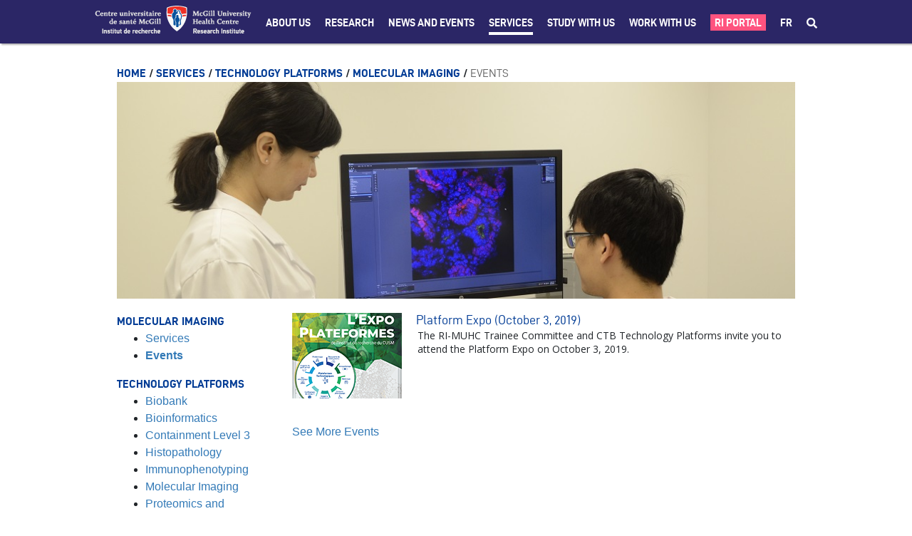

--- FILE ---
content_type: text/html;charset=UTF-8
request_url: https://rimuhc.ca/en/molecular-imaging-events
body_size: 39393
content:




































		<!DOCTYPE html>

































































<html class="ltr" dir="ltr" lang="en-US">

<head>
	<title>Events - Research Institute of the McGill University Health Centre - RI-MUHC</title>

	<meta content="initial-scale=1.0, width=device-width" name="viewport" />
	<meta name="format-detection" content="telephone=no" />
	<meta name="google-site-verification" content="vITXdZ0glwrPH5js84FZ68PxPUDmQi38-wrsSCL5_w4" />






































<meta content="text/html; charset=UTF-8" http-equiv="content-type" />












<link data-senna-track="temporary" href="https://rimuhc.ca/molecular-imaging-events" rel="canonical" />
<link data-senna-track="temporary" href="https://rimuhc.ca/molecular-imaging-events/fr/" hreflang="fr-FR" rel="alternate" />
<link data-senna-track="temporary" href="https://rimuhc.ca/molecular-imaging-events" hreflang="en-US" rel="alternate" />
<link data-senna-track="temporary" href="https://rimuhc.ca/molecular-imaging-events" hreflang="x-default" rel="alternate" />

<meta property="og:locale" content="en_US">
<meta property="og:locale:alternate" content="en_US">
<meta property="og:locale:alternate" content="fr_FR">
<meta property="og:site_name" content="Research Institute of the McGill University Health Centre">
<meta property="og:title" content="Events - Research Institute of the McGill University Health Centre - RI-MUHC">
<meta property="og:type" content="website">
<meta property="og:url" content="https://rimuhc.ca/molecular-imaging-events">


<link href="https://rimuhc.ca/o/ri-muhctheme73-theme/images/favicon.ico" rel="icon" />



<link class="lfr-css-file" data-senna-track="temporary" href="https://rimuhc.ca/o/ri-muhctheme73-theme/css/clay.css?browserId=chrome&amp;themeId=rimuhctheme73_WAR_rimuhctheme73theme&amp;languageId=en_US&amp;b=7304&amp;t=1764187812000" id="liferayAUICSS" rel="stylesheet" type="text/css" />



<link data-senna-track="temporary" href="/o/frontend-css-web/main.css?browserId=chrome&amp;themeId=rimuhctheme73_WAR_rimuhctheme73theme&amp;languageId=en_US&amp;b=7304&amp;t=1603877616102" id="liferayPortalCSS" rel="stylesheet" type="text/css" />









	

	





	



	

		<link data-senna-track="temporary" href="https://rimuhc.ca/o/journal-content-web/css/main.css?browserId=chrome&amp;themeId=rimuhctheme73_WAR_rimuhctheme73theme&amp;languageId=en_US&amp;b=7304&amp;t=1597059180000" id="4c9c0b3b" rel="stylesheet" type="text/css" />

	

		<link data-senna-track="temporary" href="https://rimuhc.ca/o/asset-publisher-web/css/main.css?browserId=chrome&amp;themeId=rimuhctheme73_WAR_rimuhctheme73theme&amp;languageId=en_US&amp;b=7304&amp;t=1597057694000" id="826979d5" rel="stylesheet" type="text/css" />

	

		<link data-senna-track="temporary" href="https://rimuhc.ca/o/product-navigation-product-menu-web/css/main.css?browserId=chrome&amp;themeId=rimuhctheme73_WAR_rimuhctheme73theme&amp;languageId=en_US&amp;b=7304&amp;t=1597107568000" id="e68cee5c" rel="stylesheet" type="text/css" />

	







<script data-senna-track="temporary" type="text/javascript">
	// <![CDATA[
		var Liferay = Liferay || {};

		Liferay.Browser = {
			acceptsGzip: function() {
				return true;
			},

			

			getMajorVersion: function() {
				return 131.0;
			},

			getRevision: function() {
				return '537.36';
			},
			getVersion: function() {
				return '131.0';
			},

			

			isAir: function() {
				return false;
			},
			isChrome: function() {
				return true;
			},
			isEdge: function() {
				return false;
			},
			isFirefox: function() {
				return false;
			},
			isGecko: function() {
				return true;
			},
			isIe: function() {
				return false;
			},
			isIphone: function() {
				return false;
			},
			isLinux: function() {
				return false;
			},
			isMac: function() {
				return true;
			},
			isMobile: function() {
				return false;
			},
			isMozilla: function() {
				return false;
			},
			isOpera: function() {
				return false;
			},
			isRtf: function() {
				return true;
			},
			isSafari: function() {
				return true;
			},
			isSun: function() {
				return false;
			},
			isWebKit: function() {
				return true;
			},
			isWindows: function() {
				return false;
			}
		};

		Liferay.Data = Liferay.Data || {};

		Liferay.Data.ICONS_INLINE_SVG = true;

		Liferay.Data.NAV_SELECTOR = '#navigation';

		Liferay.Data.NAV_SELECTOR_MOBILE = '#navigationCollapse';

		Liferay.Data.isCustomizationView = function() {
			return false;
		};

		Liferay.Data.notices = [
			

			
		];

		Liferay.PortletKeys = {
			DOCUMENT_LIBRARY: 'com_liferay_document_library_web_portlet_DLPortlet',
			DYNAMIC_DATA_MAPPING: 'com_liferay_dynamic_data_mapping_web_portlet_DDMPortlet',
			ITEM_SELECTOR: 'com_liferay_item_selector_web_portlet_ItemSelectorPortlet'
		};

		Liferay.PropsValues = {
			JAVASCRIPT_SINGLE_PAGE_APPLICATION_TIMEOUT: 0,
			NTLM_AUTH_ENABLED: false,
			UPLOAD_SERVLET_REQUEST_IMPL_MAX_SIZE: 304857600
		};

		Liferay.ThemeDisplay = {

			

			
				getLayoutId: function() {
					return '283';
				},

				

				getLayoutRelativeControlPanelURL: function() {
					return '/en/group/research-institute-muhc/~/control_panel/manage';
				},

				getLayoutRelativeURL: function() {
					return '/en/molecular-imaging-events';
				},
				getLayoutURL: function() {
					return 'https://rimuhc.ca/en/molecular-imaging-events';
				},
				getParentLayoutId: function() {
					return '185';
				},
				isControlPanel: function() {
					return false;
				},
				isPrivateLayout: function() {
					return 'false';
				},
				isVirtualLayout: function() {
					return false;
				},
			

			getBCP47LanguageId: function() {
				return 'en-US';
			},
			getCanonicalURL: function() {

				

				return 'https\x3a\x2f\x2frimuhc\x2eca\x2fmolecular-imaging-events';
			},
			getCDNBaseURL: function() {
				return 'https://rimuhc.ca';
			},
			getCDNDynamicResourcesHost: function() {
				return '';
			},
			getCDNHost: function() {
				return '';
			},
			getCompanyGroupId: function() {
				return '10192';
			},
			getCompanyId: function() {
				return '10154';
			},
			getDefaultLanguageId: function() {
				return 'en_US';
			},
			getDoAsUserIdEncoded: function() {
				return '';
			},
			getLanguageId: function() {
				return 'en_US';
			},
			getParentGroupId: function() {
				return '10803';
			},
			getPathContext: function() {
				return '';
			},
			getPathImage: function() {
				return '/image';
			},
			getPathJavaScript: function() {
				return '/o/frontend-js-web';
			},
			getPathMain: function() {
				return '/en/c';
			},
			getPathThemeImages: function() {
				return 'https://rimuhc.ca/o/ri-muhctheme73-theme/images';
			},
			getPathThemeRoot: function() {
				return '/o/ri-muhctheme73-theme';
			},
			getPlid: function() {
				return '276914';
			},
			getPortalURL: function() {
				return 'https://rimuhc.ca';
			},
			getScopeGroupId: function() {
				return '10803';
			},
			getScopeGroupIdOrLiveGroupId: function() {
				return '10803';
			},
			getSessionId: function() {
				return '';
			},
			getSiteAdminURL: function() {
				return 'https://rimuhc.ca/group/research-institute-muhc/~/control_panel/manage?p_p_lifecycle=0&p_p_state=maximized&p_p_mode=view';
			},
			getSiteGroupId: function() {
				return '10803';
			},
			getURLControlPanel: function() {
				return '/en/group/control_panel?refererPlid=276914';
			},
			getURLHome: function() {
				return 'https\x3a\x2f\x2frimuhc\x2eca\x2fweb\x2fresearch-institute-muhc\x2fhome';
			},
			getUserEmailAddress: function() {
				return '';
			},
			getUserId: function() {
				return '10158';
			},
			getUserName: function() {
				return '';
			},
			isAddSessionIdToURL: function() {
				return false;
			},
			isImpersonated: function() {
				return false;
			},
			isSignedIn: function() {
				return false;
			},
			isStateExclusive: function() {
				return false;
			},
			isStateMaximized: function() {
				return false;
			},
			isStatePopUp: function() {
				return false;
			}
		};

		var themeDisplay = Liferay.ThemeDisplay;

		Liferay.AUI = {

			

			getAvailableLangPath: function() {
				return 'available_languages.jsp?browserId=chrome&themeId=rimuhctheme73_WAR_rimuhctheme73theme&colorSchemeId=01&languageId=en_US&b=7304&t=1769666612863';
			},
			getCombine: function() {
				return false;
			},
			getComboPath: function() {
				return '/combo/?browserId=chrome&minifierType=&languageId=en_US&b=7304&t=1603877618508&';
			},
			getDateFormat: function() {
				return '%m/%d/%Y';
			},
			getEditorCKEditorPath: function() {
				return '/o/frontend-editor-ckeditor-web';
			},
			getFilter: function() {
				var filter = 'raw';

				
					

				return filter;
			},
			getFilterConfig: function() {
				var instance = this;

				var filterConfig = null;

				if (!instance.getCombine()) {
					filterConfig = {
						replaceStr: '.js' + instance.getStaticResourceURLParams(),
						searchExp: '\\.js$'
					};
				}

				return filterConfig;
			},
			getJavaScriptRootPath: function() {
				return '/o/frontend-js-web';
			},
			getLangPath: function() {
				return 'aui_lang.jsp?browserId=chrome&themeId=rimuhctheme73_WAR_rimuhctheme73theme&colorSchemeId=01&languageId=en_US&b=7304&t=1603877618508';
			},
			getPortletRootPath: function() {
				return '/html/portlet';
			},
			getStaticResourceURLParams: function() {
				return '?browserId=chrome&minifierType=&languageId=en_US&b=7304&t=1603877618508';
			}
		};

		Liferay.authToken = 'GskSD7y9';

		

		Liferay.currentURL = '\x2fen\x2fmolecular-imaging-events';
		Liferay.currentURLEncoded = '\x252Fen\x252Fmolecular-imaging-events';
	// ]]>
</script>

<script src="/o/js_loader_config?t=1769666571985" type="text/javascript"></script>
<script data-senna-track="permanent" src="/o/frontend-js-aui-web/aui/aui/aui.js" type="text/javascript"></script>
<script data-senna-track="permanent" src="/o/frontend-js-aui-web/liferay/modules.js" type="text/javascript"></script>
<script data-senna-track="permanent" src="/o/frontend-js-aui-web/liferay/aui_sandbox.js" type="text/javascript"></script>
<script data-senna-track="permanent" src="/o/frontend-js-aui-web/aui/attribute-base/attribute-base.js" type="text/javascript"></script>
<script data-senna-track="permanent" src="/o/frontend-js-aui-web/aui/attribute-complex/attribute-complex.js" type="text/javascript"></script>
<script data-senna-track="permanent" src="/o/frontend-js-aui-web/aui/attribute-core/attribute-core.js" type="text/javascript"></script>
<script data-senna-track="permanent" src="/o/frontend-js-aui-web/aui/attribute-observable/attribute-observable.js" type="text/javascript"></script>
<script data-senna-track="permanent" src="/o/frontend-js-aui-web/aui/attribute-extras/attribute-extras.js" type="text/javascript"></script>
<script data-senna-track="permanent" src="/o/frontend-js-aui-web/aui/event-custom-base/event-custom-base.js" type="text/javascript"></script>
<script data-senna-track="permanent" src="/o/frontend-js-aui-web/aui/event-custom-complex/event-custom-complex.js" type="text/javascript"></script>
<script data-senna-track="permanent" src="/o/frontend-js-aui-web/aui/oop/oop.js" type="text/javascript"></script>
<script data-senna-track="permanent" src="/o/frontend-js-aui-web/aui/aui-base-lang/aui-base-lang.js" type="text/javascript"></script>
<script data-senna-track="permanent" src="/o/frontend-js-aui-web/liferay/dependency.js" type="text/javascript"></script>
<script data-senna-track="permanent" src="/o/frontend-js-aui-web/liferay/util.js" type="text/javascript"></script>
<script data-senna-track="permanent" src="/o/frontend-js-aui-web/aui/aui-base-html5-shiv/aui-base-html5-shiv.js" type="text/javascript"></script>
<script data-senna-track="permanent" src="/o/frontend-js-aui-web/aui/arraylist-add/arraylist-add.js" type="text/javascript"></script>
<script data-senna-track="permanent" src="/o/frontend-js-aui-web/aui/arraylist-filter/arraylist-filter.js" type="text/javascript"></script>
<script data-senna-track="permanent" src="/o/frontend-js-aui-web/aui/arraylist/arraylist.js" type="text/javascript"></script>
<script data-senna-track="permanent" src="/o/frontend-js-aui-web/aui/array-extras/array-extras.js" type="text/javascript"></script>
<script data-senna-track="permanent" src="/o/frontend-js-aui-web/aui/array-invoke/array-invoke.js" type="text/javascript"></script>
<script data-senna-track="permanent" src="/o/frontend-js-aui-web/aui/base-base/base-base.js" type="text/javascript"></script>
<script data-senna-track="permanent" src="/o/frontend-js-aui-web/aui/base-pluginhost/base-pluginhost.js" type="text/javascript"></script>
<script data-senna-track="permanent" src="/o/frontend-js-aui-web/aui/classnamemanager/classnamemanager.js" type="text/javascript"></script>
<script data-senna-track="permanent" src="/o/frontend-js-aui-web/aui/datatype-xml-format/datatype-xml-format.js" type="text/javascript"></script>
<script data-senna-track="permanent" src="/o/frontend-js-aui-web/aui/datatype-xml-parse/datatype-xml-parse.js" type="text/javascript"></script>
<script data-senna-track="permanent" src="/o/frontend-js-aui-web/aui/dom-base/dom-base.js" type="text/javascript"></script>
<script data-senna-track="permanent" src="/o/frontend-js-aui-web/aui/dom-core/dom-core.js" type="text/javascript"></script>
<script data-senna-track="permanent" src="/o/frontend-js-aui-web/aui/dom-screen/dom-screen.js" type="text/javascript"></script>
<script data-senna-track="permanent" src="/o/frontend-js-aui-web/aui/dom-style/dom-style.js" type="text/javascript"></script>
<script data-senna-track="permanent" src="/o/frontend-js-aui-web/aui/event-base/event-base.js" type="text/javascript"></script>
<script data-senna-track="permanent" src="/o/frontend-js-aui-web/aui/event-delegate/event-delegate.js" type="text/javascript"></script>
<script data-senna-track="permanent" src="/o/frontend-js-aui-web/aui/event-focus/event-focus.js" type="text/javascript"></script>
<script data-senna-track="permanent" src="/o/frontend-js-aui-web/aui/event-hover/event-hover.js" type="text/javascript"></script>
<script data-senna-track="permanent" src="/o/frontend-js-aui-web/aui/event-key/event-key.js" type="text/javascript"></script>
<script data-senna-track="permanent" src="/o/frontend-js-aui-web/aui/event-mouseenter/event-mouseenter.js" type="text/javascript"></script>
<script data-senna-track="permanent" src="/o/frontend-js-aui-web/aui/event-mousewheel/event-mousewheel.js" type="text/javascript"></script>
<script data-senna-track="permanent" src="/o/frontend-js-aui-web/aui/event-outside/event-outside.js" type="text/javascript"></script>
<script data-senna-track="permanent" src="/o/frontend-js-aui-web/aui/event-resize/event-resize.js" type="text/javascript"></script>
<script data-senna-track="permanent" src="/o/frontend-js-aui-web/aui/event-simulate/event-simulate.js" type="text/javascript"></script>
<script data-senna-track="permanent" src="/o/frontend-js-aui-web/aui/event-synthetic/event-synthetic.js" type="text/javascript"></script>
<script data-senna-track="permanent" src="/o/frontend-js-aui-web/aui/intl/intl.js" type="text/javascript"></script>
<script data-senna-track="permanent" src="/o/frontend-js-aui-web/aui/io-base/io-base.js" type="text/javascript"></script>
<script data-senna-track="permanent" src="/o/frontend-js-aui-web/aui/io-form/io-form.js" type="text/javascript"></script>
<script data-senna-track="permanent" src="/o/frontend-js-aui-web/aui/io-queue/io-queue.js" type="text/javascript"></script>
<script data-senna-track="permanent" src="/o/frontend-js-aui-web/aui/io-upload-iframe/io-upload-iframe.js" type="text/javascript"></script>
<script data-senna-track="permanent" src="/o/frontend-js-aui-web/aui/io-xdr/io-xdr.js" type="text/javascript"></script>
<script data-senna-track="permanent" src="/o/frontend-js-aui-web/aui/json-parse/json-parse.js" type="text/javascript"></script>
<script data-senna-track="permanent" src="/o/frontend-js-aui-web/aui/json-stringify/json-stringify.js" type="text/javascript"></script>
<script data-senna-track="permanent" src="/o/frontend-js-aui-web/aui/node-base/node-base.js" type="text/javascript"></script>
<script data-senna-track="permanent" src="/o/frontend-js-aui-web/aui/node-core/node-core.js" type="text/javascript"></script>
<script data-senna-track="permanent" src="/o/frontend-js-aui-web/aui/node-event-delegate/node-event-delegate.js" type="text/javascript"></script>
<script data-senna-track="permanent" src="/o/frontend-js-aui-web/aui/node-event-simulate/node-event-simulate.js" type="text/javascript"></script>
<script data-senna-track="permanent" src="/o/frontend-js-aui-web/aui/node-focusmanager/node-focusmanager.js" type="text/javascript"></script>
<script data-senna-track="permanent" src="/o/frontend-js-aui-web/aui/node-pluginhost/node-pluginhost.js" type="text/javascript"></script>
<script data-senna-track="permanent" src="/o/frontend-js-aui-web/aui/node-screen/node-screen.js" type="text/javascript"></script>
<script data-senna-track="permanent" src="/o/frontend-js-aui-web/aui/node-style/node-style.js" type="text/javascript"></script>
<script data-senna-track="permanent" src="/o/frontend-js-aui-web/aui/plugin/plugin.js" type="text/javascript"></script>
<script data-senna-track="permanent" src="/o/frontend-js-aui-web/aui/pluginhost-base/pluginhost-base.js" type="text/javascript"></script>
<script data-senna-track="permanent" src="/o/frontend-js-aui-web/aui/pluginhost-config/pluginhost-config.js" type="text/javascript"></script>
<script data-senna-track="permanent" src="/o/frontend-js-aui-web/aui/querystring-stringify-simple/querystring-stringify-simple.js" type="text/javascript"></script>
<script data-senna-track="permanent" src="/o/frontend-js-aui-web/aui/queue-promote/queue-promote.js" type="text/javascript"></script>
<script data-senna-track="permanent" src="/o/frontend-js-aui-web/aui/selector-css2/selector-css2.js" type="text/javascript"></script>
<script data-senna-track="permanent" src="/o/frontend-js-aui-web/aui/selector-css3/selector-css3.js" type="text/javascript"></script>
<script data-senna-track="permanent" src="/o/frontend-js-aui-web/aui/selector-native/selector-native.js" type="text/javascript"></script>
<script data-senna-track="permanent" src="/o/frontend-js-aui-web/aui/selector/selector.js" type="text/javascript"></script>
<script data-senna-track="permanent" src="/o/frontend-js-aui-web/aui/widget-base/widget-base.js" type="text/javascript"></script>
<script data-senna-track="permanent" src="/o/frontend-js-aui-web/aui/widget-htmlparser/widget-htmlparser.js" type="text/javascript"></script>
<script data-senna-track="permanent" src="/o/frontend-js-aui-web/aui/widget-skin/widget-skin.js" type="text/javascript"></script>
<script data-senna-track="permanent" src="/o/frontend-js-aui-web/aui/widget-uievents/widget-uievents.js" type="text/javascript"></script>
<script data-senna-track="permanent" src="/o/frontend-js-aui-web/aui/yui-throttle/yui-throttle.js" type="text/javascript"></script>
<script data-senna-track="permanent" src="/o/frontend-js-aui-web/aui/aui-base-core/aui-base-core.js" type="text/javascript"></script>
<script data-senna-track="permanent" src="/o/frontend-js-aui-web/aui/aui-classnamemanager/aui-classnamemanager.js" type="text/javascript"></script>
<script data-senna-track="permanent" src="/o/frontend-js-aui-web/aui/aui-component/aui-component.js" type="text/javascript"></script>
<script data-senna-track="permanent" src="/o/frontend-js-aui-web/aui/aui-debounce/aui-debounce.js" type="text/javascript"></script>
<script data-senna-track="permanent" src="/o/frontend-js-aui-web/aui/aui-delayed-task-deprecated/aui-delayed-task-deprecated.js" type="text/javascript"></script>
<script data-senna-track="permanent" src="/o/frontend-js-aui-web/aui/aui-event-base/aui-event-base.js" type="text/javascript"></script>
<script data-senna-track="permanent" src="/o/frontend-js-aui-web/aui/aui-event-input/aui-event-input.js" type="text/javascript"></script>
<script data-senna-track="permanent" src="/o/frontend-js-aui-web/aui/aui-form-validator/aui-form-validator.js" type="text/javascript"></script>
<script data-senna-track="permanent" src="/o/frontend-js-aui-web/aui/aui-node-base/aui-node-base.js" type="text/javascript"></script>
<script data-senna-track="permanent" src="/o/frontend-js-aui-web/aui/aui-node-html5/aui-node-html5.js" type="text/javascript"></script>
<script data-senna-track="permanent" src="/o/frontend-js-aui-web/aui/aui-selector/aui-selector.js" type="text/javascript"></script>
<script data-senna-track="permanent" src="/o/frontend-js-aui-web/aui/aui-timer/aui-timer.js" type="text/javascript"></script>
<script data-senna-track="permanent" src="/o/frontend-js-aui-web/liferay/browser_selectors.js" type="text/javascript"></script>
<script data-senna-track="permanent" src="/o/frontend-js-aui-web/liferay/form.js" type="text/javascript"></script>
<script data-senna-track="permanent" src="/o/frontend-js-aui-web/liferay/form_placeholders.js" type="text/javascript"></script>
<script data-senna-track="permanent" src="/o/frontend-js-aui-web/liferay/icon.js" type="text/javascript"></script>
<script data-senna-track="permanent" src="/o/frontend-js-aui-web/liferay/menu.js" type="text/javascript"></script>
<script data-senna-track="permanent" src="/o/frontend-js-aui-web/liferay/notice.js" type="text/javascript"></script>
<script data-senna-track="permanent" src="/o/frontend-js-aui-web/liferay/poller.js" type="text/javascript"></script>
<script data-senna-track="permanent" src="/o/frontend-js-aui-web/aui/async-queue/async-queue.js" type="text/javascript"></script>
<script data-senna-track="permanent" src="/o/frontend-js-aui-web/aui/base-build/base-build.js" type="text/javascript"></script>
<script data-senna-track="permanent" src="/o/frontend-js-aui-web/aui/cookie/cookie.js" type="text/javascript"></script>
<script data-senna-track="permanent" src="/o/frontend-js-aui-web/aui/event-touch/event-touch.js" type="text/javascript"></script>
<script data-senna-track="permanent" src="/o/frontend-js-aui-web/aui/overlay/overlay.js" type="text/javascript"></script>
<script data-senna-track="permanent" src="/o/frontend-js-aui-web/aui/querystring-stringify/querystring-stringify.js" type="text/javascript"></script>
<script data-senna-track="permanent" src="/o/frontend-js-aui-web/aui/widget-child/widget-child.js" type="text/javascript"></script>
<script data-senna-track="permanent" src="/o/frontend-js-aui-web/aui/widget-position-align/widget-position-align.js" type="text/javascript"></script>
<script data-senna-track="permanent" src="/o/frontend-js-aui-web/aui/widget-position-constrain/widget-position-constrain.js" type="text/javascript"></script>
<script data-senna-track="permanent" src="/o/frontend-js-aui-web/aui/widget-position/widget-position.js" type="text/javascript"></script>
<script data-senna-track="permanent" src="/o/frontend-js-aui-web/aui/widget-stack/widget-stack.js" type="text/javascript"></script>
<script data-senna-track="permanent" src="/o/frontend-js-aui-web/aui/widget-stdmod/widget-stdmod.js" type="text/javascript"></script>
<script data-senna-track="permanent" src="/o/frontend-js-aui-web/aui/aui-aria/aui-aria.js" type="text/javascript"></script>
<script data-senna-track="permanent" src="/o/frontend-js-aui-web/aui/aui-io-plugin-deprecated/aui-io-plugin-deprecated.js" type="text/javascript"></script>
<script data-senna-track="permanent" src="/o/frontend-js-aui-web/aui/aui-io-request/aui-io-request.js" type="text/javascript"></script>
<script data-senna-track="permanent" src="/o/frontend-js-aui-web/aui/aui-loading-mask-deprecated/aui-loading-mask-deprecated.js" type="text/javascript"></script>
<script data-senna-track="permanent" src="/o/frontend-js-aui-web/aui/aui-overlay-base-deprecated/aui-overlay-base-deprecated.js" type="text/javascript"></script>
<script data-senna-track="permanent" src="/o/frontend-js-aui-web/aui/aui-overlay-context-deprecated/aui-overlay-context-deprecated.js" type="text/javascript"></script>
<script data-senna-track="permanent" src="/o/frontend-js-aui-web/aui/aui-overlay-manager-deprecated/aui-overlay-manager-deprecated.js" type="text/javascript"></script>
<script data-senna-track="permanent" src="/o/frontend-js-aui-web/aui/aui-overlay-mask-deprecated/aui-overlay-mask-deprecated.js" type="text/javascript"></script>
<script data-senna-track="permanent" src="/o/frontend-js-aui-web/aui/aui-parse-content/aui-parse-content.js" type="text/javascript"></script>
<script data-senna-track="permanent" src="/o/frontend-js-aui-web/liferay/session.js" type="text/javascript"></script>
<script data-senna-track="permanent" src="/o/frontend-js-aui-web/liferay/deprecated.js" type="text/javascript"></script>
<script data-senna-track="permanent" src="/o/frontend-js-web/loader/config.js" type="text/javascript"></script>
<script data-senna-track="permanent" src="/o/frontend-js-web/loader/loader.js" type="text/javascript"></script>
<script data-senna-track="permanent" src="/o/frontend-js-web/misc/svg4everybody.js" type="text/javascript"></script>
<script data-senna-track="permanent" src="/o/frontend-js-web/liferay/dom_task_runner.js" type="text/javascript"></script>
<script data-senna-track="permanent" src="/o/frontend-js-web/liferay/events.js" type="text/javascript"></script>
<script data-senna-track="permanent" src="/o/frontend-js-web/liferay/lazy_load.js" type="text/javascript"></script>
<script data-senna-track="permanent" src="/o/frontend-js-web/liferay/liferay.js" type="text/javascript"></script>
<script data-senna-track="permanent" src="/o/frontend-js-web/liferay/global.bundle.js" type="text/javascript"></script>
<script data-senna-track="permanent" src="/o/frontend-js-web/liferay/portlet.js" type="text/javascript"></script>
<script data-senna-track="permanent" src="/o/frontend-js-web/liferay/workflow.js" type="text/javascript"></script>




	

	<script data-senna-track="temporary" src="/o/js_bundle_config?t=1769666600518" type="text/javascript"></script>


<script data-senna-track="temporary" type="text/javascript">
	// <![CDATA[
		
			
				
		

		

		
	// ]]>
</script>





	
		

			

			
		
		



	
		

			

			
		
	












	

	





	



	















<link class="lfr-css-file" data-senna-track="temporary" href="https://rimuhc.ca/o/ri-muhctheme73-theme/css/main.css?browserId=chrome&amp;themeId=rimuhctheme73_WAR_rimuhctheme73theme&amp;languageId=en_US&amp;b=7304&amp;t=1764187812000" id="liferayThemeCSS" rel="stylesheet" type="text/css" />




	<style data-senna-track="temporary" type="text/css">
		.portlet-asset-publisher .asset-full-content img {
    max-width: 5000px;
  }
  .lfr-dynamic-uploader {
      margin-top: 100px;
  }
  
  
  .blurb-img-right img,
  .blurb-img-left img {
    max-width: 250px !important;
    height: auto !important;
  }
  
  .ri-page-anchor {
    display: block;
    position: relative;
    top: -80px;
    visibility: hidden;
  }
  
  /* TEXT */
  .ri-resp-bullets {
    display: inline-block;
    width: 100%;
  }
  
  .ri-resp-bullets-1-of-1,
  .ri-resp-bullets-1-of-2,
  .ri-resp-bullets-2-of-2,
  .ri-resp-bullets-1-of-3,
  .ri-resp-bullets-2-of-3,
  .ri-resp-bullets-3-of-3 {
    margin-bottom: 0px;
    float: left;
  }
  
  .ri-resp-bullets-1-of-1{
    width: 100%;
  }
  
  .ri-resp-bullets-1-of-3,
  .ri-resp-bullets-2-of-3,
  .ri-resp-bullets-3-of-3 {
    width: 33.33%;
  }
  
  .ri-resp-bullets-1-of-2,
  .ri-resp-bullets-2-of-2 {
    width: 50%;
  }
  
  .ri-resp-bullets.hide-bullets ul {
    list-style: none;
  }

  .ri-resp-bullets.spaced-bullets li {
    padding-bottom:15px;
  }


  
  /* added large-format */
  
  .ri-resp-bullets.large-format .ri-resp-bullets-1-of-2,
  .ri-resp-bullets.large-format .ri-resp-bullets-2-of-2{
      width: 50%;
  }
  
  .ri-resp-bullets.large-format .ri-resp-bullets-1-of-2 a,
  .ri-resp-bullets.large-format .ri-resp-bullets-2-of-2 a{
      font-size: 22px;
      color: #2B2666;
  }
  
  @media screen and (max-width: 575px){
  .ri-article .ri-resp-bullets ul.ri-resp-bullets-1-of-2:not(:last-child),
  .ri-article .ri-resp-bullets ul.ri-resp-bullets-1-of-3:not(:last-child),
  .ri-article .ri-resp-bullets ul.ri-resp-bullets-2-of-3:not(:last-child) {
      padding-bottom: 0px;
  }
  
  .ri-resp-bullets.large-format .ri-resp-bullets-1-of-2,
  .ri-resp-bullets.large-format .ri-resp-bullets-2-of-2{
      width: 100%;
  }
  }
  /*  */
  
  ul.ri-resp-list {
    list-style: none;
    padding-left: 0;
    -webkit-column-count: 3;
    -moz-column-count: 3;
    column-count: 3;
    width: 100%;
  }
  
  @media screen and (max-width: 767px) {
    .ri-resp-bullets-1-of-2,
    .ri-resp-bullets-2-of-2,
    .ri-resp-bullets-1-of-3,
    .ri-resp-bullets-2-of-3 {
      width: 50%;
    }
    .ri-resp-bullets-3-of-3 {
      width: 100%;
      margin-top: 15px;
    }
  
    ul.ri-resp-list {
      -webkit-column-count: 2;
      -moz-column-count: 2;
      column-count: 2;
    }
  }
  
  @media screen and (max-width: 575px) {
    .ri-resp-bullets-1-of-2,
    .ri-resp-bullets-2-of-2,
    .ri-resp-bullets-1-of-3,
    .ri-resp-bullets-2-of-3 {
      float: none;
      width: 100%;
    }
    .ri-resp-bullets-3-of-3 {
      margin-top: 0px;
    }
  
    ul.ri-resp-list {
      -webkit-column-count: 1;
      -moz-column-count: 1;
      column-count: 1;
    }
  }
  /***************** LOGO LEFT BLURB RIGHT **************/
  .ri-logo-left-blurb-right-wrapper {
    display: flex;
    justify-content: space-around;
  
    padding-top: 20px;
    padding-bottom: 20px;
  }
  
  .ri-logo-left-blurb-right-right {
    flex-basis: 80%;
  }
  
  .ri-logo-left-blurb-right-left img {
    width: 100px;
  }
  
  @media only screen and (max-width: 767px) {
    .ri-logo-left-blurb-right-left img {
      width: 100px;
    }
  
    .ri-logo-left-blurb-right-wrapper {
      display: flex;
      flex-wrap: wrap;
  
      padding-top: 0px;
      padding-bottom: 0px;
    }
  
    .ri-logo-left-blurb-right-right {
      flex-basis: 100%;
      padding-top: 20px;
    }
  
    .ri-logo-left-blurb-right-right .ri-article-blurb {
      padding-left: 20px;
    }
  }
  /**************   GENERAL PHOTO   *****************/
  .ri-photo-column {
    box-sizing: border-box;
    padding-bottom: 20px;
    text-align: center;
  
    /* for browsers that don't support flexbox */
    display: block;
    float: left;
  }
  .ri-photo-row .ri-photo-column:not(:last-of-type) {
    margin-right: 2%;
  }
  .ri-photo-row {
    display: -ms-flexbox; /* IE10 */
    display: flex;
    -ms-flex-wrap: wrap; /* IE10 */
    flex-wrap: wrap;
    padding: 0;
  }
  .ri-photo-column img {
    width: 100% !important;
    height: auto !important;
  }
  
  /************************** 1 full-width image **************************/
  .ri-photo-1-column {
    width: 100%;
  }
  @media screen and (max-width: 375px) {
    .ri-photo-1-column {
      padding: 0;
    }
  }
  
  /************************** 2 images **************************/
  .ri-photo-1-2-column {
    -ms-flex: 49%; /* IE10 */
    flex: 49%;
    max-width: 49%;
  }
  @media screen and (max-width: 480px) {
    .ri-photo-1-2-column {
      -ms-flex: 100%;
      flex: 100%;
      max-width: 100%;
    }
  }
  @media screen and (max-width: 480px) {
    .ri-photo-row .ri-photo-column.ri-photo-1-2-column:not(:last-of-type) {
      margin-right: 0;
    }
  }
  
  /************************** 3 images **************************/
  .ri-photo-1-3-column {
    -ms-flex: 32%; /* IE10 */
    flex: 32%;
    max-width: 32%;
  }
  @media screen and (max-width: 575px) {
    .ri-photo-row .ri-photo-column.ri-photo-1-3-column {
      -ms-flex: 100%;
      flex: 100%;
      max-width: 100%;
  
      margin-right: 0;
    }
  }
  
  /************************** 4 images **************************/
  .ri-photo-1-4-column {
    -ms-flex: 23.5%; /* IE10 */
    flex: 23.5%;
    max-width: 23.5%;
  }
  @media screen and (max-width: 575px) {
    .ri-photo-1-4-column {
      -ms-flex: 49%; /* IE10 */
      flex: 49%;
      max-width: 49%;
    }
  }
  @media screen and (max-width: 575px) {
    .ri-photo-row .ri-photo-column.ri-photo-1-4-column:nth-child(even) {
      margin-right: 0;
    }
  }
  @media screen and (max-width: 375px) {
    .ri-photo-row .ri-photo-column.ri-photo-1-4-column {
      -ms-flex: 100%; /* IE10 */
      flex: 100%;
      max-width: 100%;
  
      margin-right: 0;
    }
  }
  
  /* ********************************** Pop up ************************************* */
  
  .ri-modal-container {
    position: fixed;
    z-index: 101;
    top: 25vh;
    left: 0;
    text-align: center;
    width: 100%;
  
    display: block;
    visibility: hidden;
  }
  
  .ri-modal-content {
    padding: 4px;
    background: #ddd;
    border-radius: 5px;
    position: relative;
    display: inline-block;
  
    margin: 0 auto;
  }
  .ri-modal-content img {
    display: block;
  }
  .ri-modal-shade {
    position: fixed;
    z-index: 100;
    top: 0;
    left: 0;
    width: 100%;
    height: 100%;
    background: rgba(0, 0, 0, 0.8);
    display: none;
  }
  .ri-modal-close i {
    position: relative;
    color: #ddd;
    font-size: 32px;
  }
  
  .ri-modal-close i.fa-circle {
    position: absolute;
    color: #2B2666;
    margin: 4px;
    font-size: 24px;
  }
  
  .ri-modal-close {
    position: absolute;
    top: 0;
    right: 0;
    border-radius: 50%;
  
    cursor: pointer;
  
    margin-top: -10px;
    margin-right: -10px;
  }
  
  .ri-photo-row img {
    border: 2px solid white;
  }
  
  @media screen and (min-width: 576px) {
    .ri-photo-row img.ri-modal-image:hover {
      border: 2px solid #2B2666;
    }
  }
  @media screen and (max-width: 575px) {
    .ri-modal-container {
      visibility: hidden !important;
    }
    .ri-modal-shade {
      display: none !important;
    }
  }
  
  .ri-article p,
  .ri-article li {
    margin: 0px;
    font-size: 16px;
    line-height: 1.7;
    font-family: "Open Sans", sans-serif;
  }
  .ri-article ul {
    margin: 0px;
    padding-bottom: 20px;
  }
  
  .ri-article ul li ul {
      padding-bottom: 0;
  }
  
  .ri-article blockquote {
    font-size: 20px;
    border-left: 5px solid #2B2666;
    font-family: "Open Sans", sans-serif;
  }
  
  .ri-article-blurb {
    padding-bottom: 20px;
  }
  
  .ri-article figure {
    display: table;
  }
  
  .ri-article figure img {
    display: block;
  }
  
  .ri-article figcaption {
    display: table-caption;
    caption-side: bottom;
    margin-top: -18px;
    padding-bottom: 20px;
    font-family: "Open Sans", sans-serif;
    font-size: 12px;
  }
  
  .ri-article .blurb-img-right figcaption {
    padding-left: 20px;
  }
  
  .ri-article .blurb-img-full-width figcaption,
  .ri-article .blurb-img-left figcaption {
    padding-right: 20px;
  }
  
  .blurb-img-full-width {
    padding: 0px 0 20px 0;
  }
  
  .blurb-img-full-width img {
    width: 100%;
  }
  .blurb-img-full-width figcaption {
    text-align: left;
  }
  .blurb-img-left {
    float: left;
    padding: 5px 20px 20px 0;
  }
  
  .blurb-img-right {
    float: right;
    padding: 5px 0 20px 20px;
  }
  
  .ri-article-card {
    /* for browsers that don't support flexbox */
    /*display: block;
              float: left;*/
  
    width: 100%;
  
    display: -webkit-box;
    display: -ms-flexbox;
    display: flex;
    -webkit-box-orient: horizontal;
    -webkit-box-direction: normal;
    -ms-flex-direction: row;
    flex-direction: row;
    padding: 0px 0 20px 0;
  }
  p.ri-card-blurb {
    font-size: 12px;
    padding-right: 15px;
    padding-top: 6px;
  }
  .ri-article-card-photo {
    -ms-flex-preferred-size: max-content;
    flex-basis: max-content;
    -ms-flex: 0 1 auto;
  }
  
  .ri-article-card-photo img {
    max-width: initial !important;
  }
  
  .ri-article-card-deets.spread-out-virtically {
    /* for browsers that don't support flexbox */
    display: block;
  
    display: -webkit-box;
    display: -ms-flexbox;
    display: flex;
  }
  .ri-article-card-deets.spread-out-virtically {
    -webkit-box-orient: vertical;
    -webkit-box-direction: normal;
    -ms-flex-direction: column;
    flex-direction: column;
    -webkit-box-pack: space-evenly;
    -ms-flex-pack: space-evenly;
    justify-content: space-evenly;
  }
  @supports (-ms-accelerator: true) {
    /* Edge only */
  
    .ri-article-card-deets.spread-out-virtically {
      justify-content: space-around;
      /* you can also add some other adjustments to size, margins etc to get the same positioning */
    }
  }
  
  .ri-article-card.img-right .ri-article-card-photo {
    -webkit-box-ordinal-group: 3;
    -ms-flex-order: 2;
    order: 2;
  }
  
  .ri-article-card.img-right .ri-article-card-deets {
    -webkit-box-ordinal-group: 2;
    -ms-flex-order: 1;
    order: 1;
  }
  
  .ri-article-card.img-right .ri-article-card-deets {
    padding: 10px 20px 10px 0px;
  }
  
  .ri-article-card.img-right.card-bg .ri-article-card-deets {
    padding-left: 20px;
  }
  
  .ri-article-card-deets {
    -ms-flex: 0 1 auto;
    padding: 10px 20px 10px 20px;
  }
  
  .ri-article-card.card-bg .ri-article-card-deets {
    background: #eee;
  }
  
  .deet-label {
    background: #2B2666;
    color: white;
    padding: 2px 4px;
    font-weight: bold;
    font-family: "d-dindin-bold";
    line-height: 1.4;
    margin-right: 5px;
    text-transform: uppercase;
  }
  
  /******************/
  .ri-article-img-text {
     display: -webkit-box;
     display: -ms-flexbox;
     display: flex;
     -webkit-box-align:center;
         -ms-flex-align:center;
             align-items:center;
    text-align:center;
  
  padding-bottom:20px;
  }
  
  .ri-article-img-text .ri-article-blurb{
     padding-left:20px;
  }
  /******************/
  
  .portlet-asset-publisher .header-title {
    font-family: "d-dindin-bold";
    color: #2B2666;
  }
  .header-back-to a {
    font-size: 24px;
    color: #2B2666;
  }
  .header-back-to a:hover {
    color: #425d86;
  }
  .ri-article-section-header {
    margin-top: 0;
    border-bottom: 4px solid #2B2666;
    padding-bottom: 10px;
    margin-bottom: 20px;
    font-family: "d-dindin-bold";
    color: #2B2666;
    font-size: 26px;
  }
  
  .section-subtitle {
    font-family: "d-dindin-bold";
    font-size: 18px;
    padding-bottom: 20px;
  }
  
  .ri-article-btn-group {
    display: inline-block;
    width: 100%;
    padding: 0px 0px 15px 0px;
  }
  
  .ri-article-btn-cta {
    float: left;
    margin: 0;
    padding: 0px 5px 5px 0;
  }
  
  .ri-article-document-link {
    text-align: center;
  }
  
  .ri-article-document-link span {
    font-size: 24px;
    font-family: "d-dindin-bold";
    color: white;
    background: #2B2666;
    padding: 5px 20px;
    text-decoration: none;
    text-transform: uppercase;
  
    display: block;
    position: relative;
  }
  
  .ri-article-document-link span i {
    padding-right: 10px;
  }
  
  .ri-article-document-link:hover {
    text-decoration: none;
  }
  
  .ri-article-document-link:hover span {
    background: #002967;
  }
  
  /* When the detail content is too big, collapse it so that it is displayed below the image */
  .ri-article-card.collapse-overflow {
    -webkit-box-orient: vertical;
    -webkit-box-direction: normal;
    -ms-flex-direction: column;
    flex-direction: column;
  }
  
  .ri-article-card.collapse-overflow .ri-article-card-photo {
    padding-bottom: 20px;
  }
  
  .ri-article-card.collapse-overflow .ri-article-card-deets {
    padding: 0px;
  }
  
  .ri-article-card.collapse-overflow.card-bg .ri-article-card-deets {
    background: #fff;
  }
  
  .ri-article-card.collapse-overflow.img-right .ri-article-card-photo {
    -webkit-box-ordinal-group: 2;
    -ms-flex-order: 1;
    order: 1;
  }
  
  .ri-article-card.collapse-overflow.img-right .ri-article-card-deets {
    -webkit-box-ordinal-group: 3;
    -ms-flex-order: 2;
    order: 2;
  }
  
  @media screen and (max-width: 480px) {
    .blurb-img-left,
    .blurb-img-right {
      padding: 0;
      width: 100%;
      padding-bottom: 20px;
    }
  
    .blurb-img-left.mobile-center img,
    .blurb-img-right.mobile-center img {
      margin: 0 auto;
    }
  
    .ri-article figure img {
      /*margin: 0 auto;*/
    }
  
    .ri-article figcaption {
      margin-top: 0;
    }
  
    .ri-article .blurb-img-right figcaption {
      padding-left: 0px;
    }
  
    .ri-article .blurb-img-full-width figcaption,
    .ri-article .blurb-img-left figcaption {
      padding-right: 0px;
    }
  }
  
  @media screen and (min-width: 576px) {
    .ri-article-card-photo {
      text-align: center;
    }
  }
  
  /******************** PAGE COMPONENTS *******************************/
  .ri-section-header {
    font-family: "d-dindin-bold";
    color: #2B2666;
    border-bottom: 4px solid #2B2666;
    font-size: 26px;
  
    padding-top: 25px;
    padding-bottom: 10px;
    margin-top: 0;
    margin-bottom: 15px;
  }
  
  .ri-section-header.no-top-space {
    padding-top: 0;
  }
  
  @media only screen and (max-width: 1024px) {
    .portlet-journal-content .journal-content-article img.ri-page-banner {
      max-width: 110%;
      margin-left: -5%;
      width: 110%;
    }
  }
  
  .ri-article-list {
    color: #2B2666;
  }
  
  .ri-article-list li a {
    font-size: 22px;
    color: #2B2666;
  }
  
  @media only screen and (max-width: 479px) {
    .ri-article-list {
      padding-left: 20px;
    }
  
    .ri-article-list li a {
      font-size: 18px;
    }
  }
  
  /* ************  Business Card Styles *************** */
  
  .ri-business-cards {
    font-family: "Open Sans", sans-serif;
  }
  
  .ri-business-cards table {
    margin: 0 auto;
    background: #efefef;
  }
  
  .ri-business-cards .col-md-6 {
    padding: 0;
    padding: 10px;
  }
  
  .ri-business-cards .pi-card-right {
    padding: 10px 10px 0px 10px;
    min-width: 190px;
  }
  
  .ri-business-cards .pi-card-right h5 {
    margin: 0;
    padding: 0;
  
    color: #3f81c3;
    font-weight: 700;
    font-size: 14px;
    line-height: 18px;
  }
  
  .ri-business-cards .pi-card-right h5 {
    margin: 0;
    padding: 0;
    margin-bottom: 2px;
  }
  
  .ri-business-cards .ri-rkeywords p {
    margin: 0;
    padding: 0;
  
    font-size: 12px;
    line-height: 14px;
    padding-bottom: 5px;
  }
  
  .ri-business-cards .pi-card-left img {
    max-height: 170px;
    vertical-align: top;
  }
  
  .ri-business-cards p.ri-rtitle {
    margin: 0;
    padding: 0;
    padding-bottom: 2px;
    font-weight: 700;
    font-size: 14px;
  }
  
  .ri-business-cards .ri-card-link {
    color: #337ab7;
  }
  
  @media only screen and (max-width: 479px) {
    .ri-business-cards .ri-card-link a {
      font-size: 14px;
      margin: 0 0 4px;
    }
    .ri-business-cards p.ri-card-link {
      font-size: 14px;
    }
  
    .ri-business-cards .pi-card-right h5 {
      margin-bottom: 2px;
    }
  
    .ri-business-cards p.ri-rtitle {
      padding-bottom: 0px;
    }
  
    p.ri-card-blurb {
      font-size: 12px;
      width: 160px;
    }
  }
  
  @media only screen and (min-width: 480px) {
    .ri-business-cards .pi-card-right {
      min-width: 250px;
    }
  }
  
  @media only screen and (max-width: 360px) {
    .ri-business-cards p.ri-rtitle {
      font-size: 12px !important;
    }
  }
  /***************************** Table ****************************/
  
  .ri-responsive-table {
    margin: 0 auto;
    padding-bottom: 30px;
    /* max-width: 900px; */
  
    font-family: "Open Sans", sans-serif;
    font-size: 14px;
    line-height: 20px;
  }
  
  .ri-table-sub-title {
    margin: 10px auto;
    font-size: 20px;
    line-height: 24px;
    /* max-width: 900px; */
    font-family: "d-dinregular";
    padding-left: 2px;
    color: #2B2666;
  }
  
  @media screen and (max-width: 580px) {
    .ri-responsive-table {
      font-size: 16px;
      line-height: 22px;
    }
  }
  
  .ri-responsive-table .table-inner {
    margin: 0;
    width: 100%;
    box-shadow: 0px 0px 5px 3px rgba(206, 206, 206, 0.2);
    display: table;
    table-layout: fixed;
  }
  
  @media screen and (max-width: 580px) {
    .ri-responsive-table .table-inner {
      display: block;
    }
  }
  
  .ri-table-row {
    display: table-row;
    background: #e0ebf5;
    color: #000;
  }
  
  .ri-table-row:nth-of-type(odd) {
    background: #fff;
  }
  
  .ri-table-row.header {
    font-weight: 600;
    color: #2B2666;
    background: #fff;
  
    text-transform: uppercase;
    font-family: "d-dindin-bold";
  }
  
  @media screen and (max-width: 580px) {
    .ri-table-row {
      padding: 10px 16px;
      display: block;
  
      background: #fff;
    }
  
    .ri-table-row:nth-of-type(odd) {
      background: #f9f9f9;
    }
  
    .ri-table-row.header {
      margin: 0 -1px;
      padding: 0;
      height: 6px;
  
      background: #e0ebf5;
    }
  
    .ri-table-row.header .cell {
      display: none;
    }
    .ri-table-row .cell:first-of-type {
      font-weight: 600;
    }
    .ri-table-row .cell a {
      text-decoration: solid !important;
    }
  
    .ri-table-row .cell:hover a {
      cursor: pointer;
    }
  
    .ri-table-row .cell:before {
      margin-bottom: 3px;
      content: attr(data-title);
      min-width: 98px;
      font-size: 12px;
      line-height: 12px;
      font-weight: bold;
      text-transform: uppercase;
      color: #2B2666;
      display: block;
    }
  }
  
  .ri-table-row .cell {
    padding: 6px 12px;
    display: table-cell;
  }
  
  @media screen and (max-width: 580px) {
    .ri-table-row .cell {
      padding: 0px 16px;
      display: block;
    }
  }
  
  /* https://rimuhc.atlassian.net/browse/PUBLICWEB-489 */
  
  .ri-responsive-table.minimal-style .table-inner {
    box-shadow: none;
  }
  
  .minimal-style .ri-table-row .cell {
    padding: 0;
  }
  
  @media screen and (max-width: 580px){
      .minimal-style .ri-table-row .cell:first-of-type {
          font-weight: 500;
          margin-bottom: 20px;
      }
      .minimal-style .ri-table-row:nth-of-type(odd) {
          background: #fff;
      }
      .ri-responsive-table.minimal-style  {
          font-size: 14px;
          line-height: 18px;
      }
      .minimal-style .ri-table-row {
          padding: 0;
      }
  }
  
  /* END table
  
  
  /* PUBLICWEB-477 - HOME PAGE SPRINT 1 RELEASE */
  
  /* COVID-19 Banner */
  .ri-home-page-layout .special-announcement-banner {
    background: blue;
  }
  .ri-home-page-layout .special-announcement-banner {
    background: #2B2666;
    height: 35px;
    width: 100%;
  
    display: -webkit-box;
  
    display: -ms-flexbox;
  
    display: flex;
    -webkit-box-orient: vertical;
    -webkit-box-direction: normal;
    -ms-flex-direction: column;
    flex-direction: column;
    -webkit-box-pack: center;
    -ms-flex-pack: center;
    justify-content: center;
  
    margin-bottom: 25px;
  }
  
  @media (max-width: 767px) {
    .ri-home-page-layout .special-announcement-banner {
      height: 60px;
      padding: 0 10px;
    }
  }
  
  .ri-home-page-layout .special-announcement-banner p {
    color: white;
    text-align: center;
    margin: 0;
    font-family: "Open Sans", sans-serif;
  }
  
  .ri-home-page-layout .special-announcement-banner p a {
    text-decoration: underline;
    color: #ffffff;
  }
  
  .ri-home-page-layout .special-announcement-banner p a:hover {
    color: #a1cdff;
  }
  
  /* CAREER CALL TO ACTION */
  .call-to-action-wrapper .cta-btn-yyt {
    font-size: 20px;
    width: 200px;
    margin: 10px auto;
    text-align: center;
    border: 4px solid #2B2666;
    font-family: "d-dindin-bold";
    text-transform: uppercase;
    display: block;
  }
  
  .call-to-action-wrapper .cta-btn-yyt.large {
    width: 270px;
  }
  
  .call-to-action-wrapper .cta-btn-yyt:hover {
    border: 4px solid #2B2666;
    background: #2B2666;
    color: #fff;
  }
  
  .call-to-action-wrapper a {
    color: #2B2666;
    text-decoration: none;
  }
  
  .call-to-action-wrapper {
    text-align: center;
    padding: 20px 20px 40px 20px;
  }
  
  .call-to-action-wrapper h2 {
    font-family: "d-dindin-bold";
    color: #2B2666;
    margin-top: 0px;
    margin-bottom: 0px;
  }
  
  .call-to-action-wrapper p {
    font-size: 16px;
    font-family: "Barlow", sans-serif;
    font-weight: 500;
  }
  
  /* *********** CSS from program news/events section ***************** */
  .cta-w-icon-wrapper {
          display: flex;
          justify-content: space-between;
          margin-bottom: 15px;
      }
  
      .cta-w-icon-middle {
          flex-basis: 50%;
      }
  
      .cta-w-icon-left img,
      .cta-w-icon-middle p {
          padding-right: 20px;
      }
  
      .cta-w-icon-right {
          flex-basis: 200px;
          min-width: 200px;
      }
  
      .cta-w-icon-right a {
          font-size: 20px;
          padding: 6px 0;
          width: 100%;
          margin: 0;
          text-align: center;
          background: #2B2666;
          font-family: "d-dindin-bold";
          text-transform: uppercase;
          display: block;
          color: white;
      }
      .cta-w-icon-right.respect-written-case a {
          text-transform: initial;
      }
  
      .cta-w-icon-left {
          padding-right: 15px;
      }
  
      @media only screen and (max-width: 767px) {
          .cta-w-icon-wrapper {
              display: flex;
              flex-wrap: wrap;
              margin-bottom: 30px;
          }
  
          .cta-w-icon-left img,
          .cta-w-icon-middle p {
              padding-right: 0px;
          }
  
          .cta-w-icon-left,
          .cta-w-icon-middle p {
              padding-bottom: 20px;
          }
  
          .cta-w-icon-right {
              flex-basis: 100%;
  
              order: 2;
          }
  
          .cta-w-icon-left {
              flex-basis: 100%;
              order: 1;
              text-align: center;
              padding-right: 0px;
          }
  
          .cta-w-icon-middle {
              flex-basis: 100%;
              order: 3;
          }
  
          .cta-w-icon-right a {
              width: 200px;
              margin: 0 auto 20px auto;
          }
  
      }
  
  
  
      @media only screen and (max-width: 767px) {
          .cta-w-icon-wrapper .landing-button {
              margin: 10px 0 10px 0;
          }
      }
  
      .cta-w-icon-wrapper .landing-button a {
          color: white;
      }
  
      @media only screen and (max-width: 479px) {
          .cta-w-icon-wrapper .landing-button {
              width: 75%;
          }
      }
  
  
      /* *********** CSS from program contact section ***************** */
  
          .ri-rcards {
          font-family: 'Open Sans', sans-serif;
          display: flex;
          flex-wrap: wrap;
      }
  
      .ri-rcards .ri-rcard {
          flex-basis: 50%;
          display: flex;
          background: #efefef;
      }
  
      .pi-card-left {
          flex-basis: 140px;
      }
  
      .pi-card-right {
          padding: 10px 10px 0px 10px;
      }
  
      .pi-card-right h5 {
          margin: 0;
          padding: 0;
  
          color: #3f81c3;
          font-weight: 700;
          font-size: 14px;
          line-height: 18px;
      }
  
      .pi-card-right h5 {
          margin: 0;
          padding: 0;
          margin-bottom: 10px;
      }
  
      .ri-rkeywords p {
          margin: 0;
          padding: 0;
  
          font-size: 12px;
          line-height: 14px;
          padding-bottom: 5px;
      }
  
      .pi-card-left img {
          vertical-align: top;
      }
  
      p.ri-rtitle {
          margin: 0;
          padding: 0;
          padding-bottom: 10px;
          font-weight: 700;
      }
  
      .ri-card-link {
          color: #337ab7;
      }
  
      @media only screen and (max-width: 767px) {
          .ri-rcards {
              display: block;
          }
  
          .ri-rcards .ri-rcard {
              max-width: 450px;
              margin: 0 auto 20px auto;
          }
  
      }
  
      @media only screen and (min-width: 768px) {
          .ri-rcards .ri-rcard:nth-child(1) {
              margin-right: 15px;
          }
  
          .ri-rcards .ri-rcard:nth-child(2) {
              margin-left: 15px;
          }
      }
  
      @media only screen and (max-width: 479px) {
          .ri-card-link a {
              font-size: 16px;
              margin: 0 0 4px;
          }
  
          .pi-card-right h5 {
              margin-bottom: 2px;
          }
      }
  
      @media only screen and (min-width: 480px) {
          .pi-card-right {}
      }
  
      @media only screen and (max-width: 360px) {
          p.ri-rtitle {
              font-size: 12px !important;
          }
      }
  
       .ri-ddm {
          font-family: 'Open Sans', sans-serif;
          display: flex;
      }
  
      .ri-ddm .ri-zul {
          flex-basis: 50%;
          display: flex;
          background: #efefef;
      }
  
      .ri-bdt-left {
          /*flex-basis: 140px;*/
      }
  
      .ri-bdt-right {
          padding: 10px 10px 0px 10px;
      }
  
      .ri-bdt-right h5 {
          margin: 0;
          padding: 0;
  
          color: #3f81c3;
          font-weight: 700;
          font-size: 14px;
          line-height: 18px;
      }
  
      .ri-bdt-right h5 {
          margin: 0;
          padding: 0;
          margin-bottom: 10px;
      }
  
      .ri-bdt-left img {
          width: 140px;
          vertical-align: top;
      }
  
      .portlet-journal-content .journal-content-article .ri-bdt-left img {
          max-width: unset;
      }
  
      p.ri-bdt-title {
          margin: 0;
          padding: 0;
          padding-bottom: 10px;
          font-weight: 700;
          font-size: 14px;
      }
  
      .ri-bdt-email-link {
          color: #337ab7;
          font-size: 14px;
      }
  
      @media only screen and (max-width: 767px) {
          .ri-ddm {
              display: block;
          }
  
          .ri-ddm .ri-zul {
              max-width: 450px;
              margin: 0 auto 20px auto;
          }
  
      }
  
      @media only screen and (min-width: 768px) {
          .ri-ddm .ri-zul:nth-child(1) {
              margin-right: 15px;
          }
  
          .ri-ddm .ri-zul:nth-child(2) {
              margin-left: 15px;
          }
      }
  
      @media only screen and (max-width: 479px) {
          .ri-bdt-email-link a {
              font-size: 16px;
              margin: 0 0 4px;
          }
  
          .ri-bdt-right h5 {
              margin-bottom: 2px;
          }
      }
  
      @media only screen and (min-width: 480px) {
          .ri-bdt-right {}
      }
  
      @media only screen and (max-width: 360px) {
          p.ri-bdt-title {
              font-size: 12px !important;
          }
  
          .ri-bdt-right h5 {
              font-size: 12px !important;
          }
      }
  
  /* ************  RI Home page news ****** */
  
  .ri-glf {
    display: flex;
    flex-direction: column;
    flex-wrap: wrap;
    justify-content: space-between;
    padding: 0;
    font-family: "Barlow", sans-serif;
    height: 440px;
  }
  .asset-edit-icon {
    display: none;
  }
  .controls-visible .asset-edit-icon {
    display: block;
  }
  
  .ri-ttv a h4 {
    margin: 0; /*reset*/
    padding: 0;
    color: #000;
    font-size: 16px;
    font-weight: 500;
  }
  
  .ri-ttv a {
    text-decoration: none;
    display: flex;
  }
  
  .ri-ttv a:hover h4 {
    color: #004cbd;
  }
  
  .ri-ttv p {
    margin: 0; /*reset*/
    padding: 0;
    color: #302c44;
    font-size: 14px;
    line-height: 16px;
    padding-top: 4px;
    font-weight: 200;
  }
  
  /*  */
  .ri-ttv a:hover .ri-fjw .ri-fjw-inner {
    width: 100%;
  }
  
  .ri-fjw {
    width: 100%;
    background: #f3f3f3;
  }
  
  .ri-fjw-inner {
    width: 0;
    height: 3px;
    transition: width 0.4s;
    transition-timing-function: ease-in;
    background: #2B2666;
  }
  
  .brightness {
    background-color: white;
    display: inline-block;
  }
  
  .ri-ttv a:hover .brightness img {
    opacity: 0.5;
  }
  
  /* *************************************** */
  
  .ri-xlg {
    display: flex;
    justify-content: space-between;
    width: 100%;
    padding-top: 36px;
    padding-bottom: 12px;
  }
  
  .ri-xlg h2 {
    font-family: "d-dindin-bold";
    color: #000;
    font-size: 22px;
    line-height: 24px;
    margin: 0;
  }
  
  @media (max-width: 991px) {
    .ri-xlg {
      padding: 36px 15px 12px 15px;
    }
  }
  
  /* ****************** */
  
  .ri-jwi {
    text-align: right;
    width: 100%;
    padding-top: 24px;
    padding-bottom: 24px;
  }
  
  .ri-jwi p {
    text-align: right;
    margin: 0;
    padding-right: 36px;
  }
  
  .ri-jwi p a {
    color: #2B2666;
    font-size: 16px;
    font-weight: 700;
    text-decoration: none;
  }
  
  .ri-jwi p a:hover {
    color: #000;
  }
  
  @media (max-width: 991px) {
    .ri-glf {
      padding: 0px 12px;
    }
  
    .ri-ttv {
      width: 50%;
      /*padding-bottom: 24px;*/
    }
  
    .ri-ttv:nth-child(1),
    .ri-ttv:nth-child(2),
    .ri-ttv:nth-child(3) {
      padding-right: 12px;
    }
  
    .ri-ttv:nth-child(4),
    .ri-ttv:nth-child(5),
    .ri-ttv:nth-child(6) {
      padding-left: 12px;
    }
  
    .ri-ttv img {
      width: 160px;
    }
  
    .ri-ttv a h4 {
      /*margin-bottom:2px;
              height: 100px;
              overflow: hidden;*/
    }
  
    .ri-qfr {
      display: flex;
      flex-direction: column;
      justify-content: space-between;
  
      padding-left: 10px;
    }
  
    .ri-jwi {
      padding: 12px;
    }
  }
  
  @media (min-width: 992px) {
    .ri-glf {
      height: 335px;
    }
    .ri-ttv {
      max-width: 322px;
    }
    .ri-ttv:nth-child(1),
    .ri-ttv:nth-child(2) {
      max-width: 275px;
      margin-right: 25px;
    }
    /*.ri-ttv:nth-child(6) {
              display:none;
          }*/
    .ri-ttv a {
      display: block;
    }
    .ri-ttv a h4 {
      font-size: 18px;
    }
    .ri-ttv:nth-child(1) h4,
    .ri-ttv:nth-child(2) h4 {
      padding-top: 6px;
      height: 114px;
      overflow: hidden;
    }
    .ri-ttv:nth-child(3) h4 {
      padding-top: 0px;
    }
  
    .ri-ttv .brightness {
      display: none;
    }
  
    .ri-ttv:nth-child(1) .brightness,
    .ri-ttv:nth-child(2) .brightness {
      display: block;
    }
  }
  
  @media (max-width: 767px) {
    .ri-glf {
      height: auto;
    }
  
    .ri-ttv {
      width: 100%;
  
      padding-bottom: 36px;
    }
    .ri-ttv:nth-child(1),
    .ri-ttv:nth-child(2),
    .ri-ttv:nth-child(3) {
      padding-right: 0px;
    }
  
    .ri-ttv:nth-child(4),
    .ri-ttv:nth-child(5),
    .ri-ttv:nth-child(6) {
      padding-left: 0px;
    }
  
    .ri-ttv img {
      width: 200px;
    }
  
    .ri-ttv a h4 {
      font-size: 22px;
    }
  
    .ri-ttv p {
      font-size: 20px;
      line-height: 24px;
    }
  
    .ri-jwi {
      padding: 0px 0px 48px 12px;
    }
  
    .ri-jwi p {
      padding-right: 12px;
    }
  }
  
  @media (max-width: 480px) {
    .ri-ttv img {
      width: 120px;
    }
  
    .ri-ttv a h4 {
      font-size: 16px;
    }
  
    .ri-ttv p {
      font-size: 16px;
      line-height: 20px;
    }
  }
  
  @media (max-width: 360px) {
    .ri-ttv a {
      flex-direction: column;
    }
    .ri-qfr {
      padding-left: 0px;
      padding-top: 10px;
    }
  }
  
  /* ****** New Title and Link css ***** */
  
  .ri-gys {
    padding-top: 36px;
    padding-bottom: 12px;
  }
  .ri-gys h2 {
    font-family: "d-dindin-bold";
    color: #000;
    font-size: 22px;
    line-height: 24px;
    margin: 0;
  }
  
  .ri-azw p {
    text-align: right;
    padding-top: 24px;
    padding-bottom: 24px;
  }
  
  .ri-azw p {
    text-align: right;
    margin: 0;
    padding-right: 36px;
  }
  
  .ri-azw p a {
    color: #2B2666;
    font-size: 16px;
    font-weight: 700;
    text-decoration: none;
  }
  
  /* ****** Added for cardio equipment list ******* */
  .ri-article .ri-subtitle-hbb {
      margin: 60px auto 0 auto;
      font-family: "d-dindin-bold";
      color: #2B2666;
      border-bottom: 1px solid #2B2666;
      font-size: 20px;
      padding-top: 25px;
      padding-bottom: 4px;
  }
  
  @media only screen and (max-width: 600px) {
      .ri-article .ri-subtitle-hbb {
          margin: 40px auto 0 auto;
      }
  }
  .ri-article .ri-subtitle-hbb.no-top-spacing {
      margin: 0px auto 0 auto;
  }
  
  // SP73 TODO
  // This is a temporary fix 
  // It is better to fix this by setting the portlet settings
  .portlet-content{
    .portlet-title-text {
        display: none;
    }
  }
  .portlet-content{
    .portlet-title-text.portlet-title-editable {
        display: none;
    }
  }
  
  /* 7.3 Migration: enforcing old link colour  */
  a {
      color: #337ab7;
      text-decoration: none;
  }
  
  a:hover, a:focus {
      color: #23527c;
      text-decoration: underline;
  }
  
  /* Search page */
  div#_com_liferay_portal_search_web_portlet_SearchPortlet_facetNavigation {
      display: none;
  }
  
  .search-layout  span.taglib-asset-tags-summary {
      display: none;
  }
  
  @media (min-width: 768px){
      .search-layout .col-md-9.result {
          flex: 0 0 100%;
          max-width: 100%;
      }
  }
  
  /*** Tech platforms revamp March 2021 **********/
  
  .ri-blockquote {	
      padding-bottom: 20px;
  }
  
  .ri-blockquote-blurb {
      padding-left: 20px;
  }
  
  .ri-blockquote-line {
      border-left: 2px solid #e0e0e0;
  }
  
  .ri-blockquote-name {
      font-weight: bold;
      padding-left: 22px;
      padding-top: 15px;
  }
  
  .ri-header-bkv {
      color: #00509a;
      font-size: 1.5rem;
      font-weight: 600;
  }
  
  /*** END Tech platforms revamp March 2021 **********/
	</style>





	<style data-senna-track="temporary" type="text/css">

		

			

				

					

#p_p_id_com_liferay_site_navigation_breadcrumb_web_portlet_SiteNavigationBreadcrumbPortlet_INSTANCE_syTAZtWeBSE3_ .portlet-content {

}




				

			

		

			

				

					

#p_p_id_com_liferay_journal_content_web_portlet_JournalContentPortlet_INSTANCE_goAxbgEwibb7_ .portlet-content {

}
#portlet_com_liferay_journal_content_web_portlet_JournalContentPortlet_INSTANCE_goAxbgEwibb7 {
	margin-bottom:20px;
}




				

			

		

			

		

			

		

			

		

			

		

			

		

			

		

			

		

			

		

			

		

			

		

			

		

			

		

			

		

			

		

			

		

			

		

			

		

			

		

			

		

			

				

					

#p_p_id_com_liferay_portal_search_web_portlet_SearchPortlet_ .portlet-content {
background-color: #;
border-top-color: #;
border-right-color: #;
border-bottom-color: #;
border-left-color: #;
color: #
}
#portlet_com_liferay_portal_search_web_portlet_SearchPortlet {
	margin-top:150px;
	max-width:992px;
	margin-left:auto;
	margin-right:auto;
}



				

			

		

	</style>


<style data-senna-track="temporary" type="text/css">
</style>
<script type="text/javascript">
// <![CDATA[
Liferay.SPA = Liferay.SPA || {};
Liferay.SPA.cacheExpirationTime = -1;
Liferay.SPA.clearScreensCache = true;
Liferay.SPA.debugEnabled = false;
Liferay.SPA.excludedPaths = ["/c/document_library","/documents","/image"];
Liferay.SPA.loginRedirect = '';
Liferay.SPA.navigationExceptionSelectors = ':not([target="_blank"]):not([data-senna-off]):not([data-resource-href]):not([data-cke-saved-href]):not([data-cke-saved-href])';
Liferay.SPA.requestTimeout = 0;
Liferay.SPA.userNotification = {
	message: 'It looks like this is taking longer than expected.',
	timeout: 30000,
	title: 'Oops'
};
// ]]>
</script><script type="text/javascript">
// <![CDATA[
Liferay.Loader.require('frontend-js-spa-web@4.0.13/liferay/init.es', function(frontendJsSpaWeb4013LiferayInitEs) {
try {
(function() {
var frontendJsSpaWebLiferayInitEs = frontendJsSpaWeb4013LiferayInitEs;
frontendJsSpaWebLiferayInitEs.default.init(
	function(app) {
		app.setPortletsBlacklist({"com_liferay_account_admin_web_internal_portlet_AccountUsersAdminPortlet":true,"com_liferay_nested_portlets_web_portlet_NestedPortletsPortlet":true,"com_liferay_site_navigation_directory_web_portlet_SitesDirectoryPortlet":true,"com_liferay_login_web_portlet_LoginPortlet":true,"com_liferay_login_web_portlet_FastLoginPortlet":true});
		app.setValidStatusCodes([221,490,494,499,491,492,493,495,220]);
	}
);
})();
} catch (err) {
	console.error(err);
}
});
// ]]>
</script>



















<script data-senna-track="temporary" type="text/javascript">
	if (window.Analytics) {
		window._com_liferay_document_library_analytics_isViewFileEntry = false;
	}
</script>













<script type="text/javascript">
// <![CDATA[
Liferay.on(
	'ddmFieldBlur', function(event) {
		if (window.Analytics) {
			Analytics.send(
				'fieldBlurred',
				'Form',
				{
					fieldName: event.fieldName,
					focusDuration: event.focusDuration,
					formId: event.formId,
					page: event.page
				}
			);
		}
	}
);

Liferay.on(
	'ddmFieldFocus', function(event) {
		if (window.Analytics) {
			Analytics.send(
				'fieldFocused',
				'Form',
				{
					fieldName: event.fieldName,
					formId: event.formId,
					page: event.page
				}
			);
		}
	}
);

Liferay.on(
	'ddmFormPageShow', function(event) {
		if (window.Analytics) {
			Analytics.send(
				'pageViewed',
				'Form',
				{
					formId: event.formId,
					page: event.page,
					title: event.title
				}
			);
		}
	}
);

Liferay.on(
	'ddmFormSubmit', function(event) {
		if (window.Analytics) {
			Analytics.send(
				'formSubmitted',
				'Form',
				{
					formId: event.formId
				}
			);
		}
	}
);

Liferay.on(
	'ddmFormView', function(event) {
		if (window.Analytics) {
			Analytics.send(
				'formViewed',
				'Form',
				{
					formId: event.formId,
					title: event.title
				}
			);
		}
	}
);
// ]]>
</script>

	
	<script src="https://rimuhc.ca/o/ri-muhctheme73-theme/js/jquery-1.10.2.js"></script>
	<script src="https://rimuhc.ca/o/ri-muhctheme73-theme/js/jquery-ui-1.10.2.js"></script>
	<script src="https://rimuhc.ca/o/ri-muhctheme73-theme/js/googleAnalytics.js"></script>
	<script async src="https://www.googletagmanager.com/gtag/js?id=G-WKK59H0K3M"></script>
	<script>
  		window.dataLayer = window.dataLayer || [];
  		
		function gtag(){
			dataLayer.push(arguments);
		}

  		gtag('js', new Date());
		gtag('config', 'G-WKK59H0K3M');
	</script>
	<script src="https://rimuhc.ca/o/ri-muhctheme73-theme/js/flexslider/jquery.flexslider.js"></script>
	<script type="text/javascript" src="https://api.byscuit.com/data/client/1360F574-4224-46E7-B609-447D682B7FDF/script/script.js?ver=6.5.2" id="byscuit-token-js"></script>

		<link class="lfr-css-file" href="//code.jquery.com/ui/1.10.2/themes/smoothness/jquery-ui.css" rel="stylesheet" type="text/css" />
		<link class="lfr-css-file" href="https://rimuhc.ca/o/ri-muhctheme73-theme/css/flexslider/flexslider.css" rel="stylesheet" type="text/css" />
	
	<link href="https://fonts.googleapis.com/css?family=Open+Sans:300,400,600,700" rel="stylesheet">
	<link href="https://fonts.googleapis.com/css2?family=Barlow:wght@200;400;500;700" rel="stylesheet">
		<link class="lfr-css-file" href="https://rimuhc.ca/o/ri-muhctheme73-theme/css/webfonts/d-din/d-din.css" rel="stylesheet" type="text/css" />
		<link class="lfr-css-file" href="https://rimuhc.ca/o/ri-muhctheme73-theme/css/webfonts/fontawesome_5-8-2/css/all.css" rel="stylesheet" type="text/css" />

	<link rel="preconnect" href="https://fonts.googleapis.com">
	<link rel="preconnect" href="https://fonts.gstatic.com" crossorigin>
	<link href="https://fonts.googleapis.com/css2?family=Barlow+Condensed:ital,wght@0,100;0,200;0,300;0,400;0,500;0,600;0,700;0,800;0,900;1,100;1,200;1,300;1,400;1,500;1,600;1,700;1,800;1,900&display=swap" rel="stylesheet">
</head>

<body class="chrome controls-visible  yui3-skin-sam signed-out public-page site">


















































	<nav class="quick-access-nav" id="fmgt_quickAccessNav">
		<h1 class="hide-accessible">Navigation</h1>

		<ul>
			
				<li><a href="#main-content">Skip to Content</a></li>
			

			

		</ul>
	</nav>















































































<div class="closed d-print-none lfr-product-menu-panel sidenav-fixed sidenav-menu-slider" id="_com_liferay_product_navigation_product_menu_web_portlet_ProductMenuPortlet_sidenavSliderId"><div class="product-menu sidebar sidenav-menu">







































	

	<div class="portlet-boundary portlet-boundary_com_liferay_product_navigation_product_menu_web_portlet_ProductMenuPortlet_  portlet-static portlet-static-end portlet-barebone  " id="p_p_id_com_liferay_product_navigation_product_menu_web_portlet_ProductMenuPortlet_">
		<span id="p_com_liferay_product_navigation_product_menu_web_portlet_ProductMenuPortlet"></span>




	

	
		
			























<div class="lfr-product-menu-sidebar lfr-applications-menu" id="productMenuSidebar">
	

	<div class="sidebar-body">
		
			
			
		
	</div>
</div>
		
	







	</div>




</div></div>
	
<header id = "ri-redesign-header" class="ri-redesign-header js-sticky Fixed" >  
             
 <nav id="navigation-new" role="navigation">
            <ul class = "ri-flexnav-container">

                <li class = "ri-h ri-h-logo">
                    <a href = "/" target = "_self" title = "Home Page" ><img src="/documents/10803/0/RI_top_logo.svg" /></a>        
                </li>
                        <li class="ri-h ri-h-link">
                        <a  class = "l1-link" href='https://rimuhc.ca/en/about-us' >About Us</a>








































	

	<div class="portlet-boundary portlet-boundary_com_liferay_journal_content_web_portlet_JournalContentPortlet_  portlet-static portlet-static-end portlet-barebone portlet-journal-content " id="p_p_id_com_liferay_journal_content_web_portlet_JournalContentPortlet_INSTANCE_MEGA_MENU_ID_0_">
		<span id="p_com_liferay_journal_content_web_portlet_JournalContentPortlet_INSTANCE_MEGA_MENU_ID_0"></span>




	

	
		
			






































	
		
<section class="portlet" id="portlet_com_liferay_journal_content_web_portlet_JournalContentPortlet_INSTANCE_MEGA_MENU_ID_0">


	<div class="portlet-content">

			<div class="autofit-float autofit-row portlet-header">


					<div class="autofit-col autofit-col-end">
						<div class="autofit-section">
							<div class="visible-interaction">
	
		

		

		

		
	
</div>
						</div>
					</div>
			</div>

		
			<div class=" portlet-content-container">
				


	<div class="portlet-body">



	
		
			
				
					



















































	

				

				
					
						


	

		
































	
	
		
			
			
				
					
					
					
					

						

						<div class="" data-fragments-editor-item-id="10108-762440" data-fragments-editor-item-type="fragments-editor-mapped-item" >
							

















<div class="journal-content-article " data-analytics-asset-id="762438" data-analytics-asset-title="Mega Menu - About Us" data-analytics-asset-type="web-content">
	

	<style>
.ri-mm-section {
  width: 275px; }
  .ri-mm-section p,
  .ri-mm-section li {
    color: #666;
    padding: 0;
    font-size: 14px;
    flex-shrink: 1; }
  .ri-mm-section p {
    line-height: 26px; }
  .ri-mm-section li {
    line-height: 18px;
    padding-bottom: 5px; }
  .ri-mm-section .mm-level-1 span {
    color: #2B2666;
    font-family: "d-dindin-bold";
    font-size: 15px; }
  .ri-mm-section .mm-level-1.spacing-top {
    margin-top: 5px; }
  .ri-mm-section .mm-level-1 a:hover {
    text-decoration: underline;
    color: #0059df; }
    .ri-mm-section .mm-level-1 a:hover span {
      color: #0059df; }
  .ri-mm-section .mm-level-2 span {
    color: #2B2666; }
  .ri-mm-section .mm-level-2.min-h {
    min-height: 75px; }
  .ri-mm-section .mm-level-2.spacing-top {
    margin-top: 24px; }
  .ri-mm-section .mm-level-2 a:hover {
    text-decoration: underline;
    color: #63a5f1; }
    .ri-mm-section .mm-level-2 a:hover span {
      color: #63a5f1; }
  .ri-mm-section .mm-level-3 {
    padding-left: 20px; }
    .ri-mm-section .mm-level-3 span {
      color: #2B2666; }
    .ri-mm-section .mm-level-3.extra-indent {
      padding-left: 70px; }
    .ri-mm-section .mm-level-3 a:hover {
      text-decoration: underline;
      color: #9c9c9c; }
      .ri-mm-section .mm-level-3 a:hover span {
        color: #9c9c9c; }
  .ri-mm-section .image-with-shadow {
    -webkit-box-shadow: 0px 0px 10px 1px #9e9e9e;
    -moz-box-shadow: 0px 0px 10px 1px #9e9e9e;
    box-shadow: 0px 0px 10px 1px #9e9e9e;
    margin: 10px 0;
    position: relative;
    width: 103px;
    height: 150px; }
    .ri-mm-section .image-with-shadow img {
      position: absolute; }
    .ri-mm-section .image-with-shadow .hover-layer {
      height: 100%;
      width: 100%;
      position: absolute; }
    .ri-mm-section .image-with-shadow:hover {
      box-shadow: 0px 0px 10px 1px #e2e2e2; }
      .ri-mm-section .image-with-shadow:hover .hover-layer {
        background: rgba(253, 254, 255, 0.85); }
    .ri-mm-section .image-with-shadow .year-layer {
      height: 100%;
      width: 100%;
      position: absolute;
      padding-top: 60px;
      padding-left: 10px;
      visibility: hidden; }
      .ri-mm-section .image-with-shadow .year-layer span {
        font-size: 26px;
        font-family: "d-dindin-bold"; }
    .ri-mm-section .image-with-shadow:hover .year-layer {
      visibility: visible; }

.ri-mm-content .ri-mm-section:not(:first-child) {
  border-left: 1px solid #2B2666;
  padding-left: 20px;
  margin-left: 0px; }

/********************************************************/
.ri-mega-menu {
  background: #fff;
  box-shadow: 2px 2px 2px rgba(0, 0, 0, 0.1);
  line-height: 0px;
  text-align: left;
  position: fixed;
  left: 0;
  top: 60px;
  width: 100%;
  visibility: hidden; }
  .ri-mega-menu.regular-dropdown {
    width: 275px;
    position: absolute;
    left: 0;
    top: 0; }

.ri-redesign-header-hidden .ri-mega-menu {
  visibility: hidden !important; }

.ri-h:hover .ri-mega-menu {
  visibility: visible; }

.ri-mm-heading-bar {
  background: #ff537f;
  height: 25px; }

.ri-mm-heading-text {
  color: white;
  margin: 0 auto;
  font-size: 15px;
  line-height: 26px;
  font-family: "d-dindin-bold"; }

.ri-mm-content {
  padding: 15px 0;
  display: -webkit-box;
  display: -ms-flexbox;
  display: flex;
  -webkit-box-pack: center;
  -ms-flex-pack: center;
  justify-content: center; }

.ri-mm-section {
  display: -webkit-box;
  display: -ms-flexbox;
  display: flex;
  -webkit-box-orient: horizontal;
  -webkit-box-direction: normal;
  -ms-flex-direction: row;
  flex-direction: row;
  font-family: "Open Sans", sans-serif; }

.ri-mm-section ul {
  list-style-type: none;
  padding-left: 0; }

.ri-mm-section-inner {
  -ms-flex-negative: 1;
  flex-shrink: 1; }
  .ri-mm-section-inner p,
  .ri-mm-section-inner li {
    -ms-flex-negative: 1;
    flex-shrink: 1; }

.ri-mm-section-inner h4 {
  color: #2B2666;
  margin: 0;
  font-family: "d-dindin-bold";
  font-size: 15px;
  line-height: 26px; }

.ri-mm-section-inner li.indented {
  color: #666; }

a.blurb-link {
  color: #2B2666; }
  a.blurb-link:hover {
    color: #ff537f; }

.ri-event-card-table {
  display: table; }

.ri-event-card-tr {
  display: table-row; }

.ri-event-card-td {
  display: table-cell;
  min-width: 67px;
  vertical-align: top; }

.ri-event-card-td.left .ri-event-card-inner {
  background: #2B2666;
  text-align: center;
  font-family: "d-dindin-bold";
  font-size: 24px;
  line-height: 26px;
  padding: 10px; }
  .ri-event-card-td.left .ri-event-card-inner span {
    color: white; }

.ri-event-card-td.right {
  font-family: "Open Sans", sans-serif;
  padding: 0 10px; }

td {
  vertical-align: top; }

td.icon {
  text-align: right;
  padding-right: 10px; }

td.icon.left {
  width: 50px; }

td.icon.right {
  width: 100px; }

td.icon img {
  width: 30px; }

td li.mm-level-3 {
  padding-bottom: 15px; }

.ri-mega-menu.about-us .ri-mm-heading-text {
  width: 895px; }
.ri-mega-menu.about-us .ri-mm-content .ri-mm-section:nth-child(1) {
  width: 165px; }
.ri-mega-menu.about-us .ri-mm-content .ri-mm-section:nth-child(2) {
  width: 345px; }
.ri-mega-menu.about-us .ri-mm-content .ri-mm-section:nth-child(3) {
  width: 385px; }
.ri-mega-menu.about-us.fr .ri-mm-heading-text {
  width: 870px; }
.ri-mega-menu.about-us.fr .ri-mm-content .ri-mm-section:nth-child(1) {
  width: 160px; }
.ri-mega-menu.about-us.fr .ri-mm-content .ri-mm-section:nth-child(2) {
  width: 310px; }
.ri-mega-menu.about-us.fr .ri-mm-content .ri-mm-section:nth-child(3) {
  width: 400px; }
.ri-mega-menu.research .ri-mm-heading-text {
  width: 1125px; }
.ri-mega-menu.research .ri-mm-content .ri-mm-section:nth-child(1) {
  width: 880px; }
.ri-mega-menu.research .ri-mm-content .ri-mm-section:nth-child(2) {
  width: 245px; }
.ri-mega-menu.research.fr .ri-mm-heading-text {
  width: 1155px; }
.ri-mega-menu.research.fr .ri-mm-content .ri-mm-section:nth-child(1) {
  width: 940px; }
.ri-mega-menu.research.fr .ri-mm-content .ri-mm-section:nth-child(2) {
  width: 215px; }
.ri-mega-menu.news-and-events .ri-mm-heading-text {
  width: 850px; }
.ri-mega-menu.news-and-events .ri-mm-content .ri-mm-section:nth-child(1) {
  width: 450px; }
.ri-mega-menu.news-and-events .ri-mm-content .ri-mm-section:nth-child(2) {
  width: 435px; }
.ri-mega-menu.news-and-events.fr .ri-mm-heading-text {
  width: 890px; }
.ri-mega-menu.news-and-events.fr .ri-mm-content .ri-mm-section:nth-child(1) {
  width: 460px; }
.ri-mega-menu.news-and-events.fr .ri-mm-content .ri-mm-section:nth-child(2) {
  width: 550px; }
.ri-mega-menu.services .ri-mm-heading-text {
  width: 925px; }
.ri-mega-menu.services .ri-mm-content .ri-mm-section:nth-child(1) {
  width: 225px; }
.ri-mega-menu.services .ri-mm-content .ri-mm-section:nth-child(2) {
  width: 475px; }
.ri-mega-menu.services .ri-mm-content .ri-mm-section:nth-child(3) {
  width: 225px; }
.ri-mega-menu.services.fr .ri-mm-heading-text {
  width: 955px; }
.ri-mega-menu.services.fr .ri-mm-content .ri-mm-section:nth-child(1) {
  width: 225px; }
.ri-mega-menu.services.fr .ri-mm-content .ri-mm-section:nth-child(2) {
  width: 530px; }
.ri-mega-menu.services.fr .ri-mm-content .ri-mm-section:nth-child(3) {
  width: 200px; }
.ri-mega-menu.study-with-us .ri-mm-heading-text {
  width: 887px; }
.ri-mega-menu.study-with-us .ri-mm-content .ri-mm-section:nth-child(1) {
  width: 537px; }
.ri-mega-menu.study-with-us .ri-mm-content .ri-mm-section:nth-child(2) {
  width: 190px; }
.ri-mega-menu.study-with-us .ri-mm-content .ri-mm-section:nth-child(3) {
  width: 160px; }
.ri-mega-menu.study-with-us.fr .ri-mm-heading-text {
  width: 1135px; }
.ri-mega-menu.study-with-us.fr .ri-mm-content .ri-mm-section:nth-child(1) {
  width: 620px; }
.ri-mega-menu.study-with-us.fr .ri-mm-content .ri-mm-section:nth-child(2) {
  width: 315px; }
.ri-mega-menu.study-with-us.fr .ri-mm-content .ri-mm-section:nth-child(3) {
  width: 200px; }
.ri-mega-menu.work-with-us .ri-mm-heading-text {
  width: 920px; }
.ri-mega-menu.work-with-us .ri-mm-content .ri-mm-section:nth-child(1) {
  width: 670px; }
.ri-mega-menu.work-with-us .ri-mm-content .ri-mm-section:nth-child(2) {
  width: 250px; }
.ri-mega-menu.work-with-us.fr .ri-mm-heading-text {
  width: 1010px; }
.ri-mega-menu.work-with-us.fr .ri-mm-content .ri-mm-section:nth-child(1) {
  width: 720px; }
.ri-mega-menu.work-with-us.fr .ri-mm-content .ri-mm-section:nth-child(2) {
  width: 290px; }

/*# sourceMappingURL=ri-mega-menu-main.css.map */

</style>

<div class="ri-mega-menu about-us"><div class="ri-mm-heading-bar"> </div><div class="ri-mm-content"><div class="ri-mm-section"><div class="ri-mm-section-inner"><nav><ul><li class="mm-level-1"><a href="/annual-reports"><span>ANNUAL REPORTS</span></a></li><!-- TEMPLATE! Copy/paste from here to fix the links --><!-- <li class="mm-level-2" style="position: relative;">
                            <a href="/annual-report/2025/home" target="_self">
                                <div class="image-with-shadow">
                                    <img src="/documents/10803/18215694/ar-2025-megamenu-en.jpg/cd947fcc-d1dc-81b6-d11b-1cbc0d113cb6?t=1763645552728">
                                    <div class="hover-layer"></div>
                                    <div class="year-layer"><span style="color: #37536b;">2024</span></div>
                                </div>
                            </a>
                        </li> --><li class="mm-level-2" style="position: relative;"><div class="image-with-shadow"><a target="_self" href="/annual-report/2025/home"><picture data-fileentryid="18437031"><source media="(max-width:89px)" srcset="/o/adaptive-media/image/18437031/Thumbnail-128x128/ar-2025-megamenu-en.jpg?t=1763645552728" /><source media="(max-width:140px) and (min-width:89px)" srcset="/o/adaptive-media/image/18437031/Preview-1000x0/ar-2025-megamenu-en.jpg?t=1763645552728" /><img src="/documents/10803/18215694/ar-2025-megamenu-en.jpg/cd947fcc-d1dc-81b6-d11b-1cbc0d113cb6?t=1763645552728" /></picture> </a><div class="hover-layer"> </div><a target="_self" href="/annual-report/2025/home"> </a><div class="year-layer"><a target="_self" href="/annual-report/2025/home"><span style="color: #37536b;">2025</span></a></div><a target="_self" href="/annual-report/2025/home"> </a></div></li><li class="mm-level-2" style="position: relative;"><a href="/annual-reports"><span>See All</span></a></li></ul></nav></div></div><div class="ri-mm-section"><div class="ri-mm-section-inner"><nav><ul><li class="mm-level-1"><a href="/about-us"><span>ABOUT US</span></a></li><li class="mm-level-2"><a href="/message-from-the-executive-director"><span>Message from the Executive Director</span></a></li><li class="mm-level-2"><a href="/the-ri-muhc-in-numbers"><span>The Institute in numbers</span></a></li><li class="mm-level-2"><a href="/our-vision-and-mission"><span>2030 Vision</span></a></li><li class="mm-level-2"><a href="/about-us/oversight"><span>Oversight</span></a></li><li class="mm-level-2"><a href="/about-us/equity-diversity-inclusion"><span>Equity, diversity, inclusion (EDI)</span></a></li><li class="mm-level-2"><a href="/about-us/research-data-management-strategy"><span>Research Data Management Strategy</span></a></li><li class="mm-level-2"><a href="/ri-muhc-sites"><span>RI-MUHC Sites</span></a></li><li class="mm-level-2"><a href="/administrative-services"><span>Administrative Services</span></a></li><li class="mm-level-2"><a href="/your-support"><span>Your Support</span></a></li></ul></nav></div></div><div class="ri-mm-section"><div class="ri-mm-section-inner"><p>The Research Institute of the McGill University Health Centre (RI-MUHC) brings together pediatric and adult research programs, accelerating the translation of biomedical research to improve human health.</p></div></div></div></div>
</div>





							
						</div>
					
				
			
		
	




	

	

	

	

	

	




	
	
					
				
			
		
	
	


	</div>

			</div>
		
	</div>
</section>
	

		
		







	</div>




                    </li>               
                        <li class="ri-h ri-h-link">
                        <a  class = "l1-link" href='https://rimuhc.ca/en/research' >Research</a>








































	

	<div class="portlet-boundary portlet-boundary_com_liferay_journal_content_web_portlet_JournalContentPortlet_  portlet-static portlet-static-end portlet-barebone portlet-journal-content " id="p_p_id_com_liferay_journal_content_web_portlet_JournalContentPortlet_INSTANCE_MEGA_MENU_ID_1_">
		<span id="p_com_liferay_journal_content_web_portlet_JournalContentPortlet_INSTANCE_MEGA_MENU_ID_1"></span>




	

	
		
			






































	
		
<section class="portlet" id="portlet_com_liferay_journal_content_web_portlet_JournalContentPortlet_INSTANCE_MEGA_MENU_ID_1">


	<div class="portlet-content">

			<div class="autofit-float autofit-row portlet-header">


					<div class="autofit-col autofit-col-end">
						<div class="autofit-section">
							<div class="visible-interaction">
	
		

		

		

		
	
</div>
						</div>
					</div>
			</div>

		
			<div class=" portlet-content-container">
				


	<div class="portlet-body">



	
		
			
				
					



















































	

				

				
					
						


	

		
































	
	
		
			
			
				
					
					
					
					

						

						<div class="" data-fragments-editor-item-id="10108-762448" data-fragments-editor-item-type="fragments-editor-mapped-item" >
							

















<div class="journal-content-article " data-analytics-asset-id="762446" data-analytics-asset-title="Mega Menu - Research" data-analytics-asset-type="web-content">
	

	<style>
.ri-mm-section {
  width: 275px; }
  .ri-mm-section p,
  .ri-mm-section li {
    color: #666;
    padding: 0;
    font-size: 14px;
    flex-shrink: 1; }
  .ri-mm-section p {
    line-height: 26px; }
  .ri-mm-section li {
    line-height: 18px;
    padding-bottom: 5px; }
  .ri-mm-section .mm-level-1 span {
    color: #2B2666;
    font-family: "d-dindin-bold";
    font-size: 15px; }
  .ri-mm-section .mm-level-1.spacing-top {
    margin-top: 5px; }
  .ri-mm-section .mm-level-1 a:hover {
    text-decoration: underline;
    color: #0059df; }
    .ri-mm-section .mm-level-1 a:hover span {
      color: #0059df; }
  .ri-mm-section .mm-level-2 span {
    color: #2B2666; }
  .ri-mm-section .mm-level-2.min-h {
    min-height: 75px; }
  .ri-mm-section .mm-level-2.spacing-top {
    margin-top: 24px; }
  .ri-mm-section .mm-level-2 a:hover {
    text-decoration: underline;
    color: #63a5f1; }
    .ri-mm-section .mm-level-2 a:hover span {
      color: #63a5f1; }
  .ri-mm-section .mm-level-3 {
    padding-left: 20px; }
    .ri-mm-section .mm-level-3 span {
      color: #2B2666; }
    .ri-mm-section .mm-level-3.extra-indent {
      padding-left: 70px; }
    .ri-mm-section .mm-level-3 a:hover {
      text-decoration: underline;
      color: #9c9c9c; }
      .ri-mm-section .mm-level-3 a:hover span {
        color: #9c9c9c; }
  .ri-mm-section .image-with-shadow {
    -webkit-box-shadow: 0px 0px 10px 1px #9e9e9e;
    -moz-box-shadow: 0px 0px 10px 1px #9e9e9e;
    box-shadow: 0px 0px 10px 1px #9e9e9e;
    margin: 10px 0;
    position: relative;
    width: 103px;
    height: 150px; }
    .ri-mm-section .image-with-shadow img {
      position: absolute; }
    .ri-mm-section .image-with-shadow .hover-layer {
      height: 100%;
      width: 100%;
      position: absolute; }
    .ri-mm-section .image-with-shadow:hover {
      box-shadow: 0px 0px 10px 1px #e2e2e2; }
      .ri-mm-section .image-with-shadow:hover .hover-layer {
        background: rgba(253, 254, 255, 0.85); }
    .ri-mm-section .image-with-shadow .year-layer {
      height: 100%;
      width: 100%;
      position: absolute;
      padding-top: 60px;
      padding-left: 10px;
      visibility: hidden; }
      .ri-mm-section .image-with-shadow .year-layer span {
        font-size: 26px;
        font-family: "d-dindin-bold"; }
    .ri-mm-section .image-with-shadow:hover .year-layer {
      visibility: visible; }

.ri-mm-content .ri-mm-section:not(:first-child) {
  border-left: 1px solid #2B2666;
  padding-left: 20px;
  margin-left: 0px; }

/********************************************************/
.ri-mega-menu {
  background: #fff;
  box-shadow: 2px 2px 2px rgba(0, 0, 0, 0.1);
  line-height: 0px;
  text-align: left;
  position: fixed;
  left: 0;
  top: 60px;
  width: 100%;
  visibility: hidden; }
  .ri-mega-menu.regular-dropdown {
    width: 275px;
    position: absolute;
    left: 0;
    top: 0; }

.ri-redesign-header-hidden .ri-mega-menu {
  visibility: hidden !important; }

.ri-h:hover .ri-mega-menu {
  visibility: visible; }

.ri-mm-heading-bar {
  background: #ff537f;
  height: 25px; }

.ri-mm-heading-text {
  color: white;
  margin: 0 auto;
  font-size: 15px;
  line-height: 26px;
  font-family: "d-dindin-bold"; }

.ri-mm-content {
  padding: 15px 0;
  display: -webkit-box;
  display: -ms-flexbox;
  display: flex;
  -webkit-box-pack: center;
  -ms-flex-pack: center;
  justify-content: center; }

.ri-mm-section {
  display: -webkit-box;
  display: -ms-flexbox;
  display: flex;
  -webkit-box-orient: horizontal;
  -webkit-box-direction: normal;
  -ms-flex-direction: row;
  flex-direction: row;
  font-family: "Open Sans", sans-serif; }

.ri-mm-section ul {
  list-style-type: none;
  padding-left: 0; }

.ri-mm-section-inner {
  -ms-flex-negative: 1;
  flex-shrink: 1; }
  .ri-mm-section-inner p,
  .ri-mm-section-inner li {
    -ms-flex-negative: 1;
    flex-shrink: 1; }

.ri-mm-section-inner h4 {
  color: #2B2666;
  margin: 0;
  font-family: "d-dindin-bold";
  font-size: 15px;
  line-height: 26px; }

.ri-mm-section-inner li.indented {
  color: #666; }

a.blurb-link {
  color: #2B2666; }
  a.blurb-link:hover {
    color: #ff537f; }

.ri-event-card-table {
  display: table; }

.ri-event-card-tr {
  display: table-row; }

.ri-event-card-td {
  display: table-cell;
  min-width: 67px;
  vertical-align: top; }

.ri-event-card-td.left .ri-event-card-inner {
  background: #2B2666;
  text-align: center;
  font-family: "d-dindin-bold";
  font-size: 24px;
  line-height: 26px;
  padding: 10px; }
  .ri-event-card-td.left .ri-event-card-inner span {
    color: white; }

.ri-event-card-td.right {
  font-family: "Open Sans", sans-serif;
  padding: 0 10px; }

td {
  vertical-align: top; }

td.icon {
  text-align: right;
  padding-right: 10px; }

td.icon.left {
  width: 50px; }

td.icon.right {
  width: 100px; }

td.icon img {
  width: 30px; }

td li.mm-level-3 {
  padding-bottom: 15px; }

.ri-mega-menu.about-us .ri-mm-heading-text {
  width: 895px; }
.ri-mega-menu.about-us .ri-mm-content .ri-mm-section:nth-child(1) {
  width: 165px; }
.ri-mega-menu.about-us .ri-mm-content .ri-mm-section:nth-child(2) {
  width: 345px; }
.ri-mega-menu.about-us .ri-mm-content .ri-mm-section:nth-child(3) {
  width: 385px; }
.ri-mega-menu.about-us.fr .ri-mm-heading-text {
  width: 870px; }
.ri-mega-menu.about-us.fr .ri-mm-content .ri-mm-section:nth-child(1) {
  width: 160px; }
.ri-mega-menu.about-us.fr .ri-mm-content .ri-mm-section:nth-child(2) {
  width: 310px; }
.ri-mega-menu.about-us.fr .ri-mm-content .ri-mm-section:nth-child(3) {
  width: 400px; }
.ri-mega-menu.research .ri-mm-heading-text {
  width: 1125px; }
.ri-mega-menu.research .ri-mm-content .ri-mm-section:nth-child(1) {
  width: 880px; }
.ri-mega-menu.research .ri-mm-content .ri-mm-section:nth-child(2) {
  width: 245px; }
.ri-mega-menu.research.fr .ri-mm-heading-text {
  width: 1155px; }
.ri-mega-menu.research.fr .ri-mm-content .ri-mm-section:nth-child(1) {
  width: 940px; }
.ri-mega-menu.research.fr .ri-mm-content .ri-mm-section:nth-child(2) {
  width: 215px; }
.ri-mega-menu.news-and-events .ri-mm-heading-text {
  width: 850px; }
.ri-mega-menu.news-and-events .ri-mm-content .ri-mm-section:nth-child(1) {
  width: 450px; }
.ri-mega-menu.news-and-events .ri-mm-content .ri-mm-section:nth-child(2) {
  width: 435px; }
.ri-mega-menu.news-and-events.fr .ri-mm-heading-text {
  width: 890px; }
.ri-mega-menu.news-and-events.fr .ri-mm-content .ri-mm-section:nth-child(1) {
  width: 460px; }
.ri-mega-menu.news-and-events.fr .ri-mm-content .ri-mm-section:nth-child(2) {
  width: 550px; }
.ri-mega-menu.services .ri-mm-heading-text {
  width: 925px; }
.ri-mega-menu.services .ri-mm-content .ri-mm-section:nth-child(1) {
  width: 225px; }
.ri-mega-menu.services .ri-mm-content .ri-mm-section:nth-child(2) {
  width: 475px; }
.ri-mega-menu.services .ri-mm-content .ri-mm-section:nth-child(3) {
  width: 225px; }
.ri-mega-menu.services.fr .ri-mm-heading-text {
  width: 955px; }
.ri-mega-menu.services.fr .ri-mm-content .ri-mm-section:nth-child(1) {
  width: 225px; }
.ri-mega-menu.services.fr .ri-mm-content .ri-mm-section:nth-child(2) {
  width: 530px; }
.ri-mega-menu.services.fr .ri-mm-content .ri-mm-section:nth-child(3) {
  width: 200px; }
.ri-mega-menu.study-with-us .ri-mm-heading-text {
  width: 887px; }
.ri-mega-menu.study-with-us .ri-mm-content .ri-mm-section:nth-child(1) {
  width: 537px; }
.ri-mega-menu.study-with-us .ri-mm-content .ri-mm-section:nth-child(2) {
  width: 190px; }
.ri-mega-menu.study-with-us .ri-mm-content .ri-mm-section:nth-child(3) {
  width: 160px; }
.ri-mega-menu.study-with-us.fr .ri-mm-heading-text {
  width: 1135px; }
.ri-mega-menu.study-with-us.fr .ri-mm-content .ri-mm-section:nth-child(1) {
  width: 620px; }
.ri-mega-menu.study-with-us.fr .ri-mm-content .ri-mm-section:nth-child(2) {
  width: 315px; }
.ri-mega-menu.study-with-us.fr .ri-mm-content .ri-mm-section:nth-child(3) {
  width: 200px; }
.ri-mega-menu.work-with-us .ri-mm-heading-text {
  width: 920px; }
.ri-mega-menu.work-with-us .ri-mm-content .ri-mm-section:nth-child(1) {
  width: 670px; }
.ri-mega-menu.work-with-us .ri-mm-content .ri-mm-section:nth-child(2) {
  width: 250px; }
.ri-mega-menu.work-with-us.fr .ri-mm-heading-text {
  width: 1010px; }
.ri-mega-menu.work-with-us.fr .ri-mm-content .ri-mm-section:nth-child(1) {
  width: 720px; }
.ri-mega-menu.work-with-us.fr .ri-mm-content .ri-mm-section:nth-child(2) {
  width: 290px; }

/*# sourceMappingURL=ri-mega-menu-main.css.map */

</style>

<div class="ri-mega-menu research"><div class="ri-mm-heading-bar"> </div><div class="ri-mm-content"><div class="ri-mm-section"><div class="ri-mm-section-inner"><nav><ul><li class="mm-level-1"><a href="/programs"><span>RESEARCH PROGRAMS</span></a></li><li class="mm-level-2" style=""><a href="/brain-repair-and-integrative-neuroscience-program"><img style="width: 35px;float: left; margin-right: 10px;margin-top: 3px;" src="/documents/10803/762018/BRaIN.jpg/49138c90-df95-df97-4ff7-e0950ac3c4a0?t=1572984299028" /><span><b>BRaIN</b> | Brain Repair and Integrative Neuroscience Program</span></a></li><li class="mm-level-3 extra-indent"><a href="/brain-themes"><span>Themes</span></a><br /><a href="/research/programs/brain/researchers"><span>Researchers</span></a><br /><a href="/brain-contact-us"><span>Contact</span></a></li><li class="mm-level-2" style="max-width: 255px;margin-top: 15px;"><a href="/cancer-research-program"><img style="width: 35px;float: left; margin-right: 10px;margin-top: 3px;" src="/documents/10803/762018/CRP.jpg/c032d453-e4a2-483b-5b33-88f4bbec0b23?t=1572984298887" /><span><b>CRP</b> | Cancer Research Program</span></a></li><li class="mm-level-3 extra-indent"><a href="/cancer-themes"><span>Themes</span></a><br /><a href="/research/programs/crp/researchers"><span>Researchers</span></a><br /><a href="/cancer-contact-us"><span>Contact</span></a></li><li class="mm-level-2" style="margin-top: 15px;"><a href="/cardiovascular-health-across-the-lifespan-program"><img style="width: 35px;float: left; margin-right: 10px;margin-top: 3px;" src="/documents/10803/762018/CHAL.jpg/be09b6c1-5644-8367-f1d6-9c23c90d082c?t=1572984298684" /><span><b>CHAL</b> | Cardiovascular Health Across the Lifespan Program</span></a></li><li class="mm-level-3 extra-indent"><a href="/chal-themes"><span>Themes</span></a><br /><a href="/research/programs/chal/researchers"><span>Researchers</span></a><br /><a href="/chal-contact-us"><span>Contact</span></a></li></ul></nav></div><div class="ri-mm-section-inner"><nav><ul><li class="mm-level-2 spacing-top" style=""><a href="/child-health-and-human-development-program"><img style="width: 35px;float: left; margin-right: 10px;margin-top: 3px;" src="/documents/10803/762018/CHHD.jpg/9b87afe5-c279-92f1-052f-8e34ee84fd57?t=1572984299762" /><span><b>CHHD</b> | Child Health and Human Development Program</span></a></li><li class="mm-level-3 extra-indent"><a href="/chhd-themes"><span>Themes</span></a><br /><a href="/research/programs/chhd/researchers"><span>Researchers</span></a><br /><a href="/chhd-contact-us"><span>Contact</span></a></li><li class="mm-level-2" style="margin-top: 15px;"><a href="/infectious-diseases-and-immunity-in-global-health-program"><img style="width: 35px;float: left; margin-right: 10px;margin-top: 3px;" src="/documents/10803/762018/IDIGH.jpg/a2fa3f87-292f-7c51-ae77-4988f3f8a898?t=1572984299481" /><span><b>IDIGH</b> | Infectious Diseases and Immunity in Global Health Program</span></a></li><li class="mm-level-3 extra-indent"><a href="/infectious-diseases-and-immunity-in-global-health-program"><span>Themes</span></a><br /><!-- <span>Researchers</span><br> --> <a href="/research/programs/idigh/researchers"><span>Researchers</span></a><br /><a href="/idigh-contact-us"><span>Contact</span></a></li><li class="mm-level-2" style="margin-top: 15px;"><a href="/metabolic-disorders-and-complications-program"><img style="width: 35px;float: left; margin-right: 10px;margin-top: 3px;" src="/documents/10803/762018/MeDiC.jpg/377a17f9-b088-d811-3fd5-57dffef2a1d5?t=1572984299653" /><span><b>MeDiC</b> | Metabolic Disorders and Complications Program</span></a></li><li class="mm-level-3 extra-indent"><a href="/research-programs/medic-themes"><span>Themes</span></a><br /><a href="/research/programs/medic/researchers"><span>Researchers</span></a><br /><a href="/medic-contact-us"><span>Contact</span></a></li></ul></nav></div><div class="ri-mm-section-inner"><nav><ul><li class="mm-level-2 spacing-top" style="max-width: 275px;"><a href="/research/programs/surgical-interventional-sciences"><img style="width: 35px;float: left; margin-right: 10px;margin-top: 3px;" src="/documents/10803/762018/IRR.jpg/ef101f76-fbd0-ee68-fc94-6d3ddb6ab9a6?t=1572984299278" /><span><b>SIS</b> | Surgical and Interventional Sciences Program</span></a></li><li class="mm-level-3 extra-indent"><a href="/research/programs/surgical-interventional-sciences/themes"><span>Themes</span></a><br /><!-- <span>Researchers</span><br> --> <a href="/research/programs/surgical-interventional-sciences/researchers"><span>Researchers</span></a><br /><a href="/research/programs/surgical-interventional-sciences/contact"><span>Contact</span></a></li><li class="mm-level-2" style="margin-top: 15px;"><a href="/translational-research-in-respiratory-diseases-program"><img style="width: 35px;float: left; margin-right: 10px;margin-top: 3px;" src="/documents/10803/762018/RESP.jpg/af6bdfdd-eb8e-a559-a9d4-67112bde6fb5?t=1572984299153" /><span><b>RESP</b> | Translational Research in Respiratory Diseases Program</span></a></li><li class="mm-level-3 extra-indent"><a href="/resp-themes"><span>Themes</span></a><br /><a href="/research/programs/resp/researchers"><span>Researchers</span></a><br /><a href="/resp-contact-us"><span>Contact</span></a></li></ul></nav></div></div><div class="ri-mm-section" style="margin-left: 0;"><div class="ri-mm-section-inner"><nav><ul><li class="mm-level-1"><span>RESEARCHER PROFILES</span></li><li class="mm-level-2"><a href="/researcher"><span>Alphabetical List</span></a></li><li class="mm-level-2"><a href="/face-to-face"><span>Face-to-Face Interviews</span></a></li><li class="mm-level-1" style="margin-top: 15px;"><a href="/research-centres"><span>RESEARCH CENTRES</span></a></li><li class="mm-level-2"><a href="/research-centres/cim"><span><strong>CIM</strong> | Centre for Innovative Medicine </span></a></li><li class="mm-level-2"><a href="/research-centres/core"><span><strong>CORE</strong> | Centre for Outcomes Research and Evaluation </span></a></li><li class="mm-level-2"><a href="/research-centres/ctb"><span><strong>CTB</strong> | Centre for Translational Biology </span></a></li></ul></nav></div></div></div></div>
</div>





							
						</div>
					
				
			
		
	




	

	

	

	

	

	




	
	
					
				
			
		
	
	


	</div>

			</div>
		
	</div>
</section>
	

		
		







	</div>




                    </li>               
                        <li class="ri-h ri-h-link">
                        <a  class = "l1-link" href='https://rimuhc.ca/en/news-and-events' >News and Events</a>








































	

	<div class="portlet-boundary portlet-boundary_com_liferay_journal_content_web_portlet_JournalContentPortlet_  portlet-static portlet-static-end portlet-barebone portlet-journal-content " id="p_p_id_com_liferay_journal_content_web_portlet_JournalContentPortlet_INSTANCE_MEGA_MENU_ID_2_">
		<span id="p_com_liferay_journal_content_web_portlet_JournalContentPortlet_INSTANCE_MEGA_MENU_ID_2"></span>




	

	
		
			






































	
		
<section class="portlet" id="portlet_com_liferay_journal_content_web_portlet_JournalContentPortlet_INSTANCE_MEGA_MENU_ID_2">


	<div class="portlet-content">

			<div class="autofit-float autofit-row portlet-header">


					<div class="autofit-col autofit-col-end">
						<div class="autofit-section">
							<div class="visible-interaction">
	
		

		

		

		
	
</div>
						</div>
					</div>
			</div>

		
			<div class=" portlet-content-container">
				


	<div class="portlet-body">



	
		
			
				
					



















































	

				

				
					
						


	

		
































	
	
		
			
			
				
					
					
					
					

						

						<div class="" data-fragments-editor-item-id="10108-762456" data-fragments-editor-item-type="fragments-editor-mapped-item" >
							

















<div class="journal-content-article " data-analytics-asset-id="762454" data-analytics-asset-title="Mega Menu - News and Events" data-analytics-asset-type="web-content">
	

	<style>
.ri-mm-section {
  width: 275px; }
  .ri-mm-section p,
  .ri-mm-section li {
    color: #666;
    padding: 0;
    font-size: 14px;
    flex-shrink: 1; }
  .ri-mm-section p {
    line-height: 26px; }
  .ri-mm-section li {
    line-height: 18px;
    padding-bottom: 5px; }
  .ri-mm-section .mm-level-1 span {
    color: #2B2666;
    font-family: "d-dindin-bold";
    font-size: 15px; }
  .ri-mm-section .mm-level-1.spacing-top {
    margin-top: 5px; }
  .ri-mm-section .mm-level-1 a:hover {
    text-decoration: underline;
    color: #0059df; }
    .ri-mm-section .mm-level-1 a:hover span {
      color: #0059df; }
  .ri-mm-section .mm-level-2 span {
    color: #2B2666; }
  .ri-mm-section .mm-level-2.min-h {
    min-height: 75px; }
  .ri-mm-section .mm-level-2.spacing-top {
    margin-top: 24px; }
  .ri-mm-section .mm-level-2 a:hover {
    text-decoration: underline;
    color: #63a5f1; }
    .ri-mm-section .mm-level-2 a:hover span {
      color: #63a5f1; }
  .ri-mm-section .mm-level-3 {
    padding-left: 20px; }
    .ri-mm-section .mm-level-3 span {
      color: #2B2666; }
    .ri-mm-section .mm-level-3.extra-indent {
      padding-left: 70px; }
    .ri-mm-section .mm-level-3 a:hover {
      text-decoration: underline;
      color: #9c9c9c; }
      .ri-mm-section .mm-level-3 a:hover span {
        color: #9c9c9c; }
  .ri-mm-section .image-with-shadow {
    -webkit-box-shadow: 0px 0px 10px 1px #9e9e9e;
    -moz-box-shadow: 0px 0px 10px 1px #9e9e9e;
    box-shadow: 0px 0px 10px 1px #9e9e9e;
    margin: 10px 0;
    position: relative;
    width: 103px;
    height: 150px; }
    .ri-mm-section .image-with-shadow img {
      position: absolute; }
    .ri-mm-section .image-with-shadow .hover-layer {
      height: 100%;
      width: 100%;
      position: absolute; }
    .ri-mm-section .image-with-shadow:hover {
      box-shadow: 0px 0px 10px 1px #e2e2e2; }
      .ri-mm-section .image-with-shadow:hover .hover-layer {
        background: rgba(253, 254, 255, 0.85); }
    .ri-mm-section .image-with-shadow .year-layer {
      height: 100%;
      width: 100%;
      position: absolute;
      padding-top: 60px;
      padding-left: 10px;
      visibility: hidden; }
      .ri-mm-section .image-with-shadow .year-layer span {
        font-size: 26px;
        font-family: "d-dindin-bold"; }
    .ri-mm-section .image-with-shadow:hover .year-layer {
      visibility: visible; }

.ri-mm-content .ri-mm-section:not(:first-child) {
  border-left: 1px solid #2B2666;
  padding-left: 20px;
  margin-left: 0px; }

/********************************************************/
.ri-mega-menu {
  background: #fff;
  box-shadow: 2px 2px 2px rgba(0, 0, 0, 0.1);
  line-height: 0px;
  text-align: left;
  position: fixed;
  left: 0;
  top: 60px;
  width: 100%;
  visibility: hidden; }
  .ri-mega-menu.regular-dropdown {
    width: 275px;
    position: absolute;
    left: 0;
    top: 0; }

.ri-redesign-header-hidden .ri-mega-menu {
  visibility: hidden !important; }

.ri-h:hover .ri-mega-menu {
  visibility: visible; }

.ri-mm-heading-bar {
  background: #ff537f;
  height: 25px; }

.ri-mm-heading-text {
  color: white;
  margin: 0 auto;
  font-size: 15px;
  line-height: 26px;
  font-family: "d-dindin-bold"; }

.ri-mm-content {
  padding: 15px 0;
  display: -webkit-box;
  display: -ms-flexbox;
  display: flex;
  -webkit-box-pack: center;
  -ms-flex-pack: center;
  justify-content: center; }

.ri-mm-section {
  display: -webkit-box;
  display: -ms-flexbox;
  display: flex;
  -webkit-box-orient: horizontal;
  -webkit-box-direction: normal;
  -ms-flex-direction: row;
  flex-direction: row;
  font-family: "Open Sans", sans-serif; }

.ri-mm-section ul {
  list-style-type: none;
  padding-left: 0; }

.ri-mm-section-inner {
  -ms-flex-negative: 1;
  flex-shrink: 1; }
  .ri-mm-section-inner p,
  .ri-mm-section-inner li {
    -ms-flex-negative: 1;
    flex-shrink: 1; }

.ri-mm-section-inner h4 {
  color: #2B2666;
  margin: 0;
  font-family: "d-dindin-bold";
  font-size: 15px;
  line-height: 26px; }

.ri-mm-section-inner li.indented {
  color: #666; }

a.blurb-link {
  color: #2B2666; }
  a.blurb-link:hover {
    color: #ff537f; }

.ri-event-card-table {
  display: table; }

.ri-event-card-tr {
  display: table-row; }

.ri-event-card-td {
  display: table-cell;
  min-width: 67px;
  vertical-align: top; }

.ri-event-card-td.left .ri-event-card-inner {
  background: #2B2666;
  text-align: center;
  font-family: "d-dindin-bold";
  font-size: 24px;
  line-height: 26px;
  padding: 10px; }
  .ri-event-card-td.left .ri-event-card-inner span {
    color: white; }

.ri-event-card-td.right {
  font-family: "Open Sans", sans-serif;
  padding: 0 10px; }

td {
  vertical-align: top; }

td.icon {
  text-align: right;
  padding-right: 10px; }

td.icon.left {
  width: 50px; }

td.icon.right {
  width: 100px; }

td.icon img {
  width: 30px; }

td li.mm-level-3 {
  padding-bottom: 15px; }

.ri-mega-menu.about-us .ri-mm-heading-text {
  width: 895px; }
.ri-mega-menu.about-us .ri-mm-content .ri-mm-section:nth-child(1) {
  width: 165px; }
.ri-mega-menu.about-us .ri-mm-content .ri-mm-section:nth-child(2) {
  width: 345px; }
.ri-mega-menu.about-us .ri-mm-content .ri-mm-section:nth-child(3) {
  width: 385px; }
.ri-mega-menu.about-us.fr .ri-mm-heading-text {
  width: 870px; }
.ri-mega-menu.about-us.fr .ri-mm-content .ri-mm-section:nth-child(1) {
  width: 160px; }
.ri-mega-menu.about-us.fr .ri-mm-content .ri-mm-section:nth-child(2) {
  width: 310px; }
.ri-mega-menu.about-us.fr .ri-mm-content .ri-mm-section:nth-child(3) {
  width: 400px; }
.ri-mega-menu.research .ri-mm-heading-text {
  width: 1125px; }
.ri-mega-menu.research .ri-mm-content .ri-mm-section:nth-child(1) {
  width: 880px; }
.ri-mega-menu.research .ri-mm-content .ri-mm-section:nth-child(2) {
  width: 245px; }
.ri-mega-menu.research.fr .ri-mm-heading-text {
  width: 1155px; }
.ri-mega-menu.research.fr .ri-mm-content .ri-mm-section:nth-child(1) {
  width: 940px; }
.ri-mega-menu.research.fr .ri-mm-content .ri-mm-section:nth-child(2) {
  width: 215px; }
.ri-mega-menu.news-and-events .ri-mm-heading-text {
  width: 850px; }
.ri-mega-menu.news-and-events .ri-mm-content .ri-mm-section:nth-child(1) {
  width: 450px; }
.ri-mega-menu.news-and-events .ri-mm-content .ri-mm-section:nth-child(2) {
  width: 435px; }
.ri-mega-menu.news-and-events.fr .ri-mm-heading-text {
  width: 890px; }
.ri-mega-menu.news-and-events.fr .ri-mm-content .ri-mm-section:nth-child(1) {
  width: 460px; }
.ri-mega-menu.news-and-events.fr .ri-mm-content .ri-mm-section:nth-child(2) {
  width: 550px; }
.ri-mega-menu.services .ri-mm-heading-text {
  width: 925px; }
.ri-mega-menu.services .ri-mm-content .ri-mm-section:nth-child(1) {
  width: 225px; }
.ri-mega-menu.services .ri-mm-content .ri-mm-section:nth-child(2) {
  width: 475px; }
.ri-mega-menu.services .ri-mm-content .ri-mm-section:nth-child(3) {
  width: 225px; }
.ri-mega-menu.services.fr .ri-mm-heading-text {
  width: 955px; }
.ri-mega-menu.services.fr .ri-mm-content .ri-mm-section:nth-child(1) {
  width: 225px; }
.ri-mega-menu.services.fr .ri-mm-content .ri-mm-section:nth-child(2) {
  width: 530px; }
.ri-mega-menu.services.fr .ri-mm-content .ri-mm-section:nth-child(3) {
  width: 200px; }
.ri-mega-menu.study-with-us .ri-mm-heading-text {
  width: 887px; }
.ri-mega-menu.study-with-us .ri-mm-content .ri-mm-section:nth-child(1) {
  width: 537px; }
.ri-mega-menu.study-with-us .ri-mm-content .ri-mm-section:nth-child(2) {
  width: 190px; }
.ri-mega-menu.study-with-us .ri-mm-content .ri-mm-section:nth-child(3) {
  width: 160px; }
.ri-mega-menu.study-with-us.fr .ri-mm-heading-text {
  width: 1135px; }
.ri-mega-menu.study-with-us.fr .ri-mm-content .ri-mm-section:nth-child(1) {
  width: 620px; }
.ri-mega-menu.study-with-us.fr .ri-mm-content .ri-mm-section:nth-child(2) {
  width: 315px; }
.ri-mega-menu.study-with-us.fr .ri-mm-content .ri-mm-section:nth-child(3) {
  width: 200px; }
.ri-mega-menu.work-with-us .ri-mm-heading-text {
  width: 920px; }
.ri-mega-menu.work-with-us .ri-mm-content .ri-mm-section:nth-child(1) {
  width: 670px; }
.ri-mega-menu.work-with-us .ri-mm-content .ri-mm-section:nth-child(2) {
  width: 250px; }
.ri-mega-menu.work-with-us.fr .ri-mm-heading-text {
  width: 1010px; }
.ri-mega-menu.work-with-us.fr .ri-mm-content .ri-mm-section:nth-child(1) {
  width: 720px; }
.ri-mega-menu.work-with-us.fr .ri-mm-content .ri-mm-section:nth-child(2) {
  width: 290px; }

/*# sourceMappingURL=ri-mega-menu-main.css.map */

</style>

<div class="ri-mega-menu news-and-events"><div class="ri-mm-heading-bar"> </div><div class="ri-mm-content"><div class="ri-mm-section" style="padding-right: 15px;"><div class="ri-mm-section-inner"><nav><ul><li class="mm-level-1"><a href="/news-and-events"><span> NEWS </span> </a></li><li class="mm-level-2"><a href="/what-new-ri-muhc"><span>Latest News</span> </a></li><li class="mm-level-3"><a href="/-/research-networks-share-progress-one-year-after-launch"><span>Research Networks share progress one year after launch</span> </a></li><li class="mm-level-3"><a href="/-/new-precision-index-links-early-life-growth-adversity-to-adult-mortality"><span>New precision index links early-life growth adversity to adult mortality </span></a></li><li class="mm-level-3"><a href="/-/international-erdera-funding-awarded-for-novel-autism-treatment-research"><span>International ERDERA funding awarded for novel autism treatment research</span> </a></li><li class="mm-level-2"><a href="/research-life"><span> Research Life</span> </a></li><li class="mm-level-3"><a href="/-/100-days-in-pierre-albert-coubat-outlines-priorities-ahead"><span>100 days in: Pierre-Albert Coubat outlines priorities ahead</span> </a></li><li class="mm-level-3"><a href="/-/sis-trainees-recognized-for-interdisciplinary-research-achievements"><span>SIS trainees recognized for interdisciplinary research achievements</span></a></li><li class="mm-level-2"><a href="/live-funding-results"><span> Funding Results </span> </a></li><li class="mm-level-2"><a href="/honours-and-awards"><span> Honours and Awards </span> </a></li><li class="mm-level-2"><a href="/appointments"><span> Appointments </span> </a></li></ul></nav></div></div><div class="ri-mm-section"><div class="ri-mm-section-inner"><nav><ul><li class="mm-level-1"><a href="/events"><span> EVENTS </span> </a></li><li class="mm-level-2"><span> Program and Centre events </span></li><li class="mm-level-3"><a href="/research-centres/core/events"><span> Centre for Outcomes Research and Evaluation (CORE) </span> </a></li><li class="mm-level-3"><a href="/brain-events"><span> Brain Repair and Integrative Neuroscience Program </span> </a></li><li class="mm-level-3"><a href="/cancer-events"><span> Cancer Research Program </span> </a></li><li class="mm-level-3"><a href="/chal-events"><span> Cardiovascular Health Across the Lifespan Program </span> </a></li><li class="mm-level-3"><a href="/chhd-events"><span> Child Health and Human Development Program </span> </a></li><li class="mm-level-3"><a href="/idigh-events"><span> Infectious Diseases and Immunity in Global Health Program </span> </a></li><li class="mm-level-3"><a href="/medic-events"><span> Metabolic Disorders and Complications Program </span> </a></li><li class="mm-level-3"><a href="/research/programs/surgical-interventional-sciences/events"><span> Surgical and Interventional Sciences Program </span> </a></li><li class="mm-level-3"><a href="/resp-events"><span> Translational Research in Respiratory Diseases Program </span> </a></li><li class="mm-level-2"><a href="/scientific-events"><span> All Events </span> </a></li></ul></nav></div></div></div></div>
</div>





							
						</div>
					
				
			
		
	




	

	

	

	

	

	




	
	
					
				
			
		
	
	


	</div>

			</div>
		
	</div>
</section>
	

		
		







	</div>




                    </li>               
                        <li class="ri-h ri-h-link active">
                        <a  class = "l1-link" href='https://rimuhc.ca/en/services' >Services</a>








































	

	<div class="portlet-boundary portlet-boundary_com_liferay_journal_content_web_portlet_JournalContentPortlet_  portlet-static portlet-static-end portlet-barebone portlet-journal-content " id="p_p_id_com_liferay_journal_content_web_portlet_JournalContentPortlet_INSTANCE_MEGA_MENU_ID_3_">
		<span id="p_com_liferay_journal_content_web_portlet_JournalContentPortlet_INSTANCE_MEGA_MENU_ID_3"></span>




	

	
		
			






































	
		
<section class="portlet" id="portlet_com_liferay_journal_content_web_portlet_JournalContentPortlet_INSTANCE_MEGA_MENU_ID_3">


	<div class="portlet-content">

			<div class="autofit-float autofit-row portlet-header">


					<div class="autofit-col autofit-col-end">
						<div class="autofit-section">
							<div class="visible-interaction">
	
		

		

		

		
	
</div>
						</div>
					</div>
			</div>

		
			<div class=" portlet-content-container">
				


	<div class="portlet-body">



	
		
			
				
					



















































	

				

				
					
						


	

		
































	
	
		
			
			
				
					
					
					
					

						

						<div class="" data-fragments-editor-item-id="10108-762464" data-fragments-editor-item-type="fragments-editor-mapped-item" >
							

















<div class="journal-content-article " data-analytics-asset-id="762462" data-analytics-asset-title="Mega Menu - Services" data-analytics-asset-type="web-content">
	

	<style>
.ri-mm-section {
  width: 275px; }
  .ri-mm-section p,
  .ri-mm-section li {
    color: #666;
    padding: 0;
    font-size: 14px;
    flex-shrink: 1; }
  .ri-mm-section p {
    line-height: 26px; }
  .ri-mm-section li {
    line-height: 18px;
    padding-bottom: 5px; }
  .ri-mm-section .mm-level-1 span {
    color: #2B2666;
    font-family: "d-dindin-bold";
    font-size: 15px; }
  .ri-mm-section .mm-level-1.spacing-top {
    margin-top: 5px; }
  .ri-mm-section .mm-level-1 a:hover {
    text-decoration: underline;
    color: #0059df; }
    .ri-mm-section .mm-level-1 a:hover span {
      color: #0059df; }
  .ri-mm-section .mm-level-2 span {
    color: #2B2666; }
  .ri-mm-section .mm-level-2.min-h {
    min-height: 75px; }
  .ri-mm-section .mm-level-2.spacing-top {
    margin-top: 24px; }
  .ri-mm-section .mm-level-2 a:hover {
    text-decoration: underline;
    color: #63a5f1; }
    .ri-mm-section .mm-level-2 a:hover span {
      color: #63a5f1; }
  .ri-mm-section .mm-level-3 {
    padding-left: 20px; }
    .ri-mm-section .mm-level-3 span {
      color: #2B2666; }
    .ri-mm-section .mm-level-3.extra-indent {
      padding-left: 70px; }
    .ri-mm-section .mm-level-3 a:hover {
      text-decoration: underline;
      color: #9c9c9c; }
      .ri-mm-section .mm-level-3 a:hover span {
        color: #9c9c9c; }
  .ri-mm-section .image-with-shadow {
    -webkit-box-shadow: 0px 0px 10px 1px #9e9e9e;
    -moz-box-shadow: 0px 0px 10px 1px #9e9e9e;
    box-shadow: 0px 0px 10px 1px #9e9e9e;
    margin: 10px 0;
    position: relative;
    width: 103px;
    height: 150px; }
    .ri-mm-section .image-with-shadow img {
      position: absolute; }
    .ri-mm-section .image-with-shadow .hover-layer {
      height: 100%;
      width: 100%;
      position: absolute; }
    .ri-mm-section .image-with-shadow:hover {
      box-shadow: 0px 0px 10px 1px #e2e2e2; }
      .ri-mm-section .image-with-shadow:hover .hover-layer {
        background: rgba(253, 254, 255, 0.85); }
    .ri-mm-section .image-with-shadow .year-layer {
      height: 100%;
      width: 100%;
      position: absolute;
      padding-top: 60px;
      padding-left: 10px;
      visibility: hidden; }
      .ri-mm-section .image-with-shadow .year-layer span {
        font-size: 26px;
        font-family: "d-dindin-bold"; }
    .ri-mm-section .image-with-shadow:hover .year-layer {
      visibility: visible; }

.ri-mm-content .ri-mm-section:not(:first-child) {
  border-left: 1px solid #2B2666;
  padding-left: 20px;
  margin-left: 0px; }

/********************************************************/
.ri-mega-menu {
  background: #fff;
  box-shadow: 2px 2px 2px rgba(0, 0, 0, 0.1);
  line-height: 0px;
  text-align: left;
  position: fixed;
  left: 0;
  top: 60px;
  width: 100%;
  visibility: hidden; }
  .ri-mega-menu.regular-dropdown {
    width: 275px;
    position: absolute;
    left: 0;
    top: 0; }

.ri-redesign-header-hidden .ri-mega-menu {
  visibility: hidden !important; }

.ri-h:hover .ri-mega-menu {
  visibility: visible; }

.ri-mm-heading-bar {
  background: #ff537f;
  height: 25px; }

.ri-mm-heading-text {
  color: white;
  margin: 0 auto;
  font-size: 15px;
  line-height: 26px;
  font-family: "d-dindin-bold"; }

.ri-mm-content {
  padding: 15px 0;
  display: -webkit-box;
  display: -ms-flexbox;
  display: flex;
  -webkit-box-pack: center;
  -ms-flex-pack: center;
  justify-content: center; }

.ri-mm-section {
  display: -webkit-box;
  display: -ms-flexbox;
  display: flex;
  -webkit-box-orient: horizontal;
  -webkit-box-direction: normal;
  -ms-flex-direction: row;
  flex-direction: row;
  font-family: "Open Sans", sans-serif; }

.ri-mm-section ul {
  list-style-type: none;
  padding-left: 0; }

.ri-mm-section-inner {
  -ms-flex-negative: 1;
  flex-shrink: 1; }
  .ri-mm-section-inner p,
  .ri-mm-section-inner li {
    -ms-flex-negative: 1;
    flex-shrink: 1; }

.ri-mm-section-inner h4 {
  color: #2B2666;
  margin: 0;
  font-family: "d-dindin-bold";
  font-size: 15px;
  line-height: 26px; }

.ri-mm-section-inner li.indented {
  color: #666; }

a.blurb-link {
  color: #2B2666; }
  a.blurb-link:hover {
    color: #ff537f; }

.ri-event-card-table {
  display: table; }

.ri-event-card-tr {
  display: table-row; }

.ri-event-card-td {
  display: table-cell;
  min-width: 67px;
  vertical-align: top; }

.ri-event-card-td.left .ri-event-card-inner {
  background: #2B2666;
  text-align: center;
  font-family: "d-dindin-bold";
  font-size: 24px;
  line-height: 26px;
  padding: 10px; }
  .ri-event-card-td.left .ri-event-card-inner span {
    color: white; }

.ri-event-card-td.right {
  font-family: "Open Sans", sans-serif;
  padding: 0 10px; }

td {
  vertical-align: top; }

td.icon {
  text-align: right;
  padding-right: 10px; }

td.icon.left {
  width: 50px; }

td.icon.right {
  width: 100px; }

td.icon img {
  width: 30px; }

td li.mm-level-3 {
  padding-bottom: 15px; }

.ri-mega-menu.about-us .ri-mm-heading-text {
  width: 895px; }
.ri-mega-menu.about-us .ri-mm-content .ri-mm-section:nth-child(1) {
  width: 165px; }
.ri-mega-menu.about-us .ri-mm-content .ri-mm-section:nth-child(2) {
  width: 345px; }
.ri-mega-menu.about-us .ri-mm-content .ri-mm-section:nth-child(3) {
  width: 385px; }
.ri-mega-menu.about-us.fr .ri-mm-heading-text {
  width: 870px; }
.ri-mega-menu.about-us.fr .ri-mm-content .ri-mm-section:nth-child(1) {
  width: 160px; }
.ri-mega-menu.about-us.fr .ri-mm-content .ri-mm-section:nth-child(2) {
  width: 310px; }
.ri-mega-menu.about-us.fr .ri-mm-content .ri-mm-section:nth-child(3) {
  width: 400px; }
.ri-mega-menu.research .ri-mm-heading-text {
  width: 1125px; }
.ri-mega-menu.research .ri-mm-content .ri-mm-section:nth-child(1) {
  width: 880px; }
.ri-mega-menu.research .ri-mm-content .ri-mm-section:nth-child(2) {
  width: 245px; }
.ri-mega-menu.research.fr .ri-mm-heading-text {
  width: 1155px; }
.ri-mega-menu.research.fr .ri-mm-content .ri-mm-section:nth-child(1) {
  width: 940px; }
.ri-mega-menu.research.fr .ri-mm-content .ri-mm-section:nth-child(2) {
  width: 215px; }
.ri-mega-menu.news-and-events .ri-mm-heading-text {
  width: 850px; }
.ri-mega-menu.news-and-events .ri-mm-content .ri-mm-section:nth-child(1) {
  width: 450px; }
.ri-mega-menu.news-and-events .ri-mm-content .ri-mm-section:nth-child(2) {
  width: 435px; }
.ri-mega-menu.news-and-events.fr .ri-mm-heading-text {
  width: 890px; }
.ri-mega-menu.news-and-events.fr .ri-mm-content .ri-mm-section:nth-child(1) {
  width: 460px; }
.ri-mega-menu.news-and-events.fr .ri-mm-content .ri-mm-section:nth-child(2) {
  width: 550px; }
.ri-mega-menu.services .ri-mm-heading-text {
  width: 925px; }
.ri-mega-menu.services .ri-mm-content .ri-mm-section:nth-child(1) {
  width: 225px; }
.ri-mega-menu.services .ri-mm-content .ri-mm-section:nth-child(2) {
  width: 475px; }
.ri-mega-menu.services .ri-mm-content .ri-mm-section:nth-child(3) {
  width: 225px; }
.ri-mega-menu.services.fr .ri-mm-heading-text {
  width: 955px; }
.ri-mega-menu.services.fr .ri-mm-content .ri-mm-section:nth-child(1) {
  width: 225px; }
.ri-mega-menu.services.fr .ri-mm-content .ri-mm-section:nth-child(2) {
  width: 530px; }
.ri-mega-menu.services.fr .ri-mm-content .ri-mm-section:nth-child(3) {
  width: 200px; }
.ri-mega-menu.study-with-us .ri-mm-heading-text {
  width: 887px; }
.ri-mega-menu.study-with-us .ri-mm-content .ri-mm-section:nth-child(1) {
  width: 537px; }
.ri-mega-menu.study-with-us .ri-mm-content .ri-mm-section:nth-child(2) {
  width: 190px; }
.ri-mega-menu.study-with-us .ri-mm-content .ri-mm-section:nth-child(3) {
  width: 160px; }
.ri-mega-menu.study-with-us.fr .ri-mm-heading-text {
  width: 1135px; }
.ri-mega-menu.study-with-us.fr .ri-mm-content .ri-mm-section:nth-child(1) {
  width: 620px; }
.ri-mega-menu.study-with-us.fr .ri-mm-content .ri-mm-section:nth-child(2) {
  width: 315px; }
.ri-mega-menu.study-with-us.fr .ri-mm-content .ri-mm-section:nth-child(3) {
  width: 200px; }
.ri-mega-menu.work-with-us .ri-mm-heading-text {
  width: 920px; }
.ri-mega-menu.work-with-us .ri-mm-content .ri-mm-section:nth-child(1) {
  width: 670px; }
.ri-mega-menu.work-with-us .ri-mm-content .ri-mm-section:nth-child(2) {
  width: 250px; }
.ri-mega-menu.work-with-us.fr .ri-mm-heading-text {
  width: 1010px; }
.ri-mega-menu.work-with-us.fr .ri-mm-content .ri-mm-section:nth-child(1) {
  width: 720px; }
.ri-mega-menu.work-with-us.fr .ri-mm-content .ri-mm-section:nth-child(2) {
  width: 290px; }

/*# sourceMappingURL=ri-mega-menu-main.css.map */

</style>

<div class="ri-mega-menu services"><div class="ri-mm-heading-bar"> </div><div class="ri-mm-content"><div class="ri-mm-section"><div class="ri-mm-section-inner"><nav><ul><li class="mm-level-1"><span>CLINICAL RESEARCH</span></li><li class="mm-level-2"><a href="/about-clinical-trials"><span>About Clinical Trials</span></a></li><li class="mm-level-3"><a href="/mcconnell-centre-for-innovative-medicine"><span>McConnell Centre for Innovative Medicine</span></a></li><li class="mm-level-3"><a href="/patients-visitors"><span>Patients and Visitors</span></a></li><li class="mm-level-3"><a href="/industry"><span>Industry</span></a></li><li class="mm-level-3"><a href="/researchers"><span>MUHC Researchers</span></a></li><li class="mm-level-3"><a href="/research-ethics-board"><span>Centre for Applied Ethics</span></a></li><li class="mm-level-2"><span>Services for Clinical Research</span></li><li class="mm-level-3"><a href="/clinical-research/cardiopulmonary-platform"><span>Cardiopulmonary Platform</span></a></li><li class="mm-level-3"><a href="/clinical-research/clinical-trial-management"><span>Clinical Trial Management</span></a></li><li class="mm-level-3"><a href="/clinical-research/medical-imaging-platform"><span>Medical Imaging Platform</span></a></li><li class="mm-level-3"><a href="/clinical-research/mgh-mri-research-platform"><span>MGH-MRI Research Platform</span></a></li><li class="mm-level-3"><a href="/clinical-research/muhc-covid-19-biobank"><span>MUHC COVID-19 Biobank</span></a></li><li class="mm-level-3"><a href="/clinical-research/muhc-vaccine-study-centre"><span>MUHC Vaccine Study Centre</span></a></li><li class="mm-level-3"><a href="/clinical-research/specimen-collection-and-human-specimen-processing-laboratory"><span>Specimen Collection and Human Specimen Processing Laboratory</span></a></li><li class="mm-level-2"><span>Services for Clinical Innovation</span></li><li class="mm-level-3"><a href="/clinical-research/clinical-innovation-platform-clip"><span>Clinical Innovation Platform (CLIP)</span></a></li><li class="mm-level-3"><a href="/clinical-research/experimental-operating-room"><span>Experimental Operating Room</span></a></li></ul></nav></div></div><div class="ri-mm-section"><table style="height:fit-content;"><tbody><tr><td colspan="2"><ul><li class="mm-level-1"><a href="/technology-platforms"><span>TECHNOLOGY PLATFORMS</span></a></li></ul></td></tr><tr><td class="icon left" style="padding-right: 15px;padding-top: 5px;"><picture data-fileentryid="762219"><source media="(max-width:79px)" srcset="/o/adaptive-media/image/762219/Preview-1000x0/ri-mm-biobank.png?t=1572984298481" /><source media="(max-width:79px) and (min-width:79px)" srcset="/o/adaptive-media/image/762219/Thumbnail-128x128/ri-mm-biobank.png?t=1572984298481" /><img src="/documents/10803/762018/ri-mm-biobank.png" /></picture></td><td><ul><li class="mm-level-2"><a href="/biobank"><span>Biobank</span></a></li><li class="mm-level-3"><a href="/biobank-services"><span>Services</span></a></li></ul></td></tr><tr><td class="icon left"><img style="width: 40px;" src="/documents/10803/762018/ri-mm-bioinformatics.png" /></td><td><ul><li class="mm-level-2"><a href="/bioinformatics"><span>Bioinformatics</span></a></li><li class="mm-level-3"><a href="/bioinformatics-services"><span>Services</span></a><br /><a href="/bioinformatics"><span>Contact Us</span></a></li></ul></td></tr><tr><td class="icon left" style="padding-right: 15px;"><picture data-fileentryid="762193"><source media="(max-width:67px)" srcset="/o/adaptive-media/image/762193/Preview-1000x0/ri-mm-cl3.png?t=1572984298091" /><source media="(max-width:67px) and (min-width:67px)" srcset="/o/adaptive-media/image/762193/Thumbnail-128x128/ri-mm-cl3.png?t=1572984298091" /><img src="/documents/10803/762018/ri-mm-cl3.png" /></picture></td><td><ul><li class="mm-level-2"><a href="/containment-level-3"><span>Containment Level 3</span></a></li><li class="mm-level-3"><!-- Spacer --></li><li class="mm-level-3"><!-- Spacer --></li></ul></td></tr><tr><td class="icon left"><img style="width: 40px;padding-top: 3px;" src="/documents/10803/762018/ri-mm-histopathology.png" /></td><td><ul><li class="mm-level-2"><a href="/histopathology"><span>Histopathology</span></a></li><li class="mm-level-3"><a href="/histopathology-services"><span>Services</span></a><br /><a href="/histopathology"><span>Contact Us</span></a></li></ul></td></tr></tbody></table><table><tbody><tr><td colspan="2" style="height: 23px;"><!-- Spacer --></td></tr><tr><td class="icon right" style="padding-right: 15px;"><img style="width: 30px;" src="/documents/10803/762018/ri-mm-immuno-phenotyping.png" /></td><td><ul><li class="mm-level-2"><a href="/immunophenotyping"><span>Immunophenotyping</span></a></li><li class="mm-level-3"><a href="/immunophenotyping"><span>Services</span></a><br /><a href="/immunophenotyping"><span>Contact Us</span></a></li></ul></td></tr><tr><td class="icon right" style="padding-right: 15px;"><picture data-fileentryid="762137"><source media="(max-width:80px)" srcset="/o/adaptive-media/image/762137/Preview-1000x0/ri-mm-molecular-imaging.png?t=1572984297497" /><source media="(max-width:80px) and (min-width:80px)" srcset="/o/adaptive-media/image/762137/Thumbnail-128x128/ri-mm-molecular-imaging.png?t=1572984297497" /><img src="/documents/10803/762018/ri-mm-molecular-imaging.png" /></picture></td><td><ul><li class="mm-level-2"><a href="/molecular-imaging"><span>Molecular Imaging</span></a></li><li class="mm-level-3"><a href="/molecular-imaging-services"><span>Services</span></a><br /><a href="/molecular-imaging"><span>Contact Us</span></a></li></ul></td></tr><tr><td class="icon right" style="padding-right: 15px;"><picture data-fileentryid="762128"><source media="(max-width:128px)" srcset="/o/adaptive-media/image/762128/Thumbnail-128x128/ri-mm-proteomics.png?t=1572984297294" /><source media="(max-width:148px) and (min-width:128px)" srcset="/o/adaptive-media/image/762128/Preview-1000x0/ri-mm-proteomics.png?t=1572984297294" /><img src="/documents/10803/762018/ri-mm-proteomics.png" /></picture></td><td><ul><li class="mm-level-2"><a href="/clinical-proteomics"><span>Proteomics and Molecular Analysis</span></a></li><li class="mm-level-3"><a href="/proteomics-services"><span>Services</span></a><br /><a href="/proteomics-equipment"><span>Equipment</span></a><br /><a href="/proteomics-software"><span>Software</span></a></li></ul></td></tr><tr><td class="icon right"><img style="width: 40px;padding-top: 7px;" src="/documents/10803/762018/ri-mm-sail.png" /></td><td style="width: 135px;"><ul><li class="mm-level-2"><a href="/small-animal-imaging-labs"><span>Small Animal Imaging Labs</span></a></li><li class="mm-level-3"><a href="/sail-services"><span>Services</span></a><br /><a href="/sail-equipment"><span>Equipment</span></a><br /><a href="/small-animal-imaging-labs"><span>Contact Us</span></a></li></ul></td></tr><tr><td style="width:50px;padding-right: 10px;"> </td><td style="width: 135px;"><p class="mm-level-2"> </p></td></tr></tbody></table></div><div class="ri-mm-section"><div class="ri-mm-section-inner"><nav><ul><li class="mm-level-1"><span>CORE SERVICES</span></li><li class="mm-level-2"><a href="/services/biostatistics"><span>Biostatistics</span></a></li><li class="mm-level-2"><a target="_self" href="/services/cord"><span>Capture and Optimization of Research Data (CORD)</span></a></li><li class="mm-level-1" style="margin-top: 10px;"><span>PRECLINICAL SERVICES</span></li><li class="mm-level-2"><a href="/services/animal-resources-division"><span>Animal Resources Division (ARD)</span></a></li><li class="mm-level-1" style="margin-top: 10px;"><a href="/administrative-services"><span>ADMINISTRATIVE SERVICES</span></a></li><li class="mm-level-2"><a href="/business-development"><span>Business Development</span></a></li><li class="mm-level-2"><a href="/services/environmental-health-safety"><span>Environmental Health and Safety</span></a></li><li class="mm-level-2"><a href="/research-agreements-office"><span>Research Agreements Office</span></a></li><li class="mm-level-2"><a href="/research-grants"><span>Research Services</span></a></li></ul></nav></div></div></div></div>
</div>





							
						</div>
					
				
			
		
	




	

	

	

	

	

	




	
	
					
				
			
		
	
	


	</div>

			</div>
		
	</div>
</section>
	

		
		







	</div>




                    </li>               
                        <li class="ri-h ri-h-link">
                        <a  class = "l1-link" href='https://rimuhc.ca/en/study-at-the-ri-muhc' >Study with Us</a>








































	

	<div class="portlet-boundary portlet-boundary_com_liferay_journal_content_web_portlet_JournalContentPortlet_  portlet-static portlet-static-end portlet-barebone portlet-journal-content " id="p_p_id_com_liferay_journal_content_web_portlet_JournalContentPortlet_INSTANCE_MEGA_MENU_ID_4_">
		<span id="p_com_liferay_journal_content_web_portlet_JournalContentPortlet_INSTANCE_MEGA_MENU_ID_4"></span>




	

	
		
			






































	
		
<section class="portlet" id="portlet_com_liferay_journal_content_web_portlet_JournalContentPortlet_INSTANCE_MEGA_MENU_ID_4">


	<div class="portlet-content">

			<div class="autofit-float autofit-row portlet-header">


					<div class="autofit-col autofit-col-end">
						<div class="autofit-section">
							<div class="visible-interaction">
	
		

		

		

		
	
</div>
						</div>
					</div>
			</div>

		
			<div class=" portlet-content-container">
				


	<div class="portlet-body">



	
		
			
				
					



















































	

				

				
					
						


	

		
































	
	
		
			
			
				
					
					
					
					

						

						<div class="" data-fragments-editor-item-id="10108-762472" data-fragments-editor-item-type="fragments-editor-mapped-item" >
							

















<div class="journal-content-article " data-analytics-asset-id="762470" data-analytics-asset-title="Mega Menu - Study With Us" data-analytics-asset-type="web-content">
	

	<style>
.ri-mm-section {
  width: 275px; }
  .ri-mm-section p,
  .ri-mm-section li {
    color: #666;
    padding: 0;
    font-size: 14px;
    flex-shrink: 1; }
  .ri-mm-section p {
    line-height: 26px; }
  .ri-mm-section li {
    line-height: 18px;
    padding-bottom: 5px; }
  .ri-mm-section .mm-level-1 span {
    color: #2B2666;
    font-family: "d-dindin-bold";
    font-size: 15px; }
  .ri-mm-section .mm-level-1.spacing-top {
    margin-top: 5px; }
  .ri-mm-section .mm-level-1 a:hover {
    text-decoration: underline;
    color: #0059df; }
    .ri-mm-section .mm-level-1 a:hover span {
      color: #0059df; }
  .ri-mm-section .mm-level-2 span {
    color: #2B2666; }
  .ri-mm-section .mm-level-2.min-h {
    min-height: 75px; }
  .ri-mm-section .mm-level-2.spacing-top {
    margin-top: 24px; }
  .ri-mm-section .mm-level-2 a:hover {
    text-decoration: underline;
    color: #63a5f1; }
    .ri-mm-section .mm-level-2 a:hover span {
      color: #63a5f1; }
  .ri-mm-section .mm-level-3 {
    padding-left: 20px; }
    .ri-mm-section .mm-level-3 span {
      color: #2B2666; }
    .ri-mm-section .mm-level-3.extra-indent {
      padding-left: 70px; }
    .ri-mm-section .mm-level-3 a:hover {
      text-decoration: underline;
      color: #9c9c9c; }
      .ri-mm-section .mm-level-3 a:hover span {
        color: #9c9c9c; }
  .ri-mm-section .image-with-shadow {
    -webkit-box-shadow: 0px 0px 10px 1px #9e9e9e;
    -moz-box-shadow: 0px 0px 10px 1px #9e9e9e;
    box-shadow: 0px 0px 10px 1px #9e9e9e;
    margin: 10px 0;
    position: relative;
    width: 103px;
    height: 150px; }
    .ri-mm-section .image-with-shadow img {
      position: absolute; }
    .ri-mm-section .image-with-shadow .hover-layer {
      height: 100%;
      width: 100%;
      position: absolute; }
    .ri-mm-section .image-with-shadow:hover {
      box-shadow: 0px 0px 10px 1px #e2e2e2; }
      .ri-mm-section .image-with-shadow:hover .hover-layer {
        background: rgba(253, 254, 255, 0.85); }
    .ri-mm-section .image-with-shadow .year-layer {
      height: 100%;
      width: 100%;
      position: absolute;
      padding-top: 60px;
      padding-left: 10px;
      visibility: hidden; }
      .ri-mm-section .image-with-shadow .year-layer span {
        font-size: 26px;
        font-family: "d-dindin-bold"; }
    .ri-mm-section .image-with-shadow:hover .year-layer {
      visibility: visible; }

.ri-mm-content .ri-mm-section:not(:first-child) {
  border-left: 1px solid #2B2666;
  padding-left: 20px;
  margin-left: 0px; }

/********************************************************/
.ri-mega-menu {
  background: #fff;
  box-shadow: 2px 2px 2px rgba(0, 0, 0, 0.1);
  line-height: 0px;
  text-align: left;
  position: fixed;
  left: 0;
  top: 60px;
  width: 100%;
  visibility: hidden; }
  .ri-mega-menu.regular-dropdown {
    width: 275px;
    position: absolute;
    left: 0;
    top: 0; }

.ri-redesign-header-hidden .ri-mega-menu {
  visibility: hidden !important; }

.ri-h:hover .ri-mega-menu {
  visibility: visible; }

.ri-mm-heading-bar {
  background: #ff537f;
  height: 25px; }

.ri-mm-heading-text {
  color: white;
  margin: 0 auto;
  font-size: 15px;
  line-height: 26px;
  font-family: "d-dindin-bold"; }

.ri-mm-content {
  padding: 15px 0;
  display: -webkit-box;
  display: -ms-flexbox;
  display: flex;
  -webkit-box-pack: center;
  -ms-flex-pack: center;
  justify-content: center; }

.ri-mm-section {
  display: -webkit-box;
  display: -ms-flexbox;
  display: flex;
  -webkit-box-orient: horizontal;
  -webkit-box-direction: normal;
  -ms-flex-direction: row;
  flex-direction: row;
  font-family: "Open Sans", sans-serif; }

.ri-mm-section ul {
  list-style-type: none;
  padding-left: 0; }

.ri-mm-section-inner {
  -ms-flex-negative: 1;
  flex-shrink: 1; }
  .ri-mm-section-inner p,
  .ri-mm-section-inner li {
    -ms-flex-negative: 1;
    flex-shrink: 1; }

.ri-mm-section-inner h4 {
  color: #2B2666;
  margin: 0;
  font-family: "d-dindin-bold";
  font-size: 15px;
  line-height: 26px; }

.ri-mm-section-inner li.indented {
  color: #666; }

a.blurb-link {
  color: #2B2666; }
  a.blurb-link:hover {
    color: #ff537f; }

.ri-event-card-table {
  display: table; }

.ri-event-card-tr {
  display: table-row; }

.ri-event-card-td {
  display: table-cell;
  min-width: 67px;
  vertical-align: top; }

.ri-event-card-td.left .ri-event-card-inner {
  background: #2B2666;
  text-align: center;
  font-family: "d-dindin-bold";
  font-size: 24px;
  line-height: 26px;
  padding: 10px; }
  .ri-event-card-td.left .ri-event-card-inner span {
    color: white; }

.ri-event-card-td.right {
  font-family: "Open Sans", sans-serif;
  padding: 0 10px; }

td {
  vertical-align: top; }

td.icon {
  text-align: right;
  padding-right: 10px; }

td.icon.left {
  width: 50px; }

td.icon.right {
  width: 100px; }

td.icon img {
  width: 30px; }

td li.mm-level-3 {
  padding-bottom: 15px; }

.ri-mega-menu.about-us .ri-mm-heading-text {
  width: 895px; }
.ri-mega-menu.about-us .ri-mm-content .ri-mm-section:nth-child(1) {
  width: 165px; }
.ri-mega-menu.about-us .ri-mm-content .ri-mm-section:nth-child(2) {
  width: 345px; }
.ri-mega-menu.about-us .ri-mm-content .ri-mm-section:nth-child(3) {
  width: 385px; }
.ri-mega-menu.about-us.fr .ri-mm-heading-text {
  width: 870px; }
.ri-mega-menu.about-us.fr .ri-mm-content .ri-mm-section:nth-child(1) {
  width: 160px; }
.ri-mega-menu.about-us.fr .ri-mm-content .ri-mm-section:nth-child(2) {
  width: 310px; }
.ri-mega-menu.about-us.fr .ri-mm-content .ri-mm-section:nth-child(3) {
  width: 400px; }
.ri-mega-menu.research .ri-mm-heading-text {
  width: 1125px; }
.ri-mega-menu.research .ri-mm-content .ri-mm-section:nth-child(1) {
  width: 880px; }
.ri-mega-menu.research .ri-mm-content .ri-mm-section:nth-child(2) {
  width: 245px; }
.ri-mega-menu.research.fr .ri-mm-heading-text {
  width: 1155px; }
.ri-mega-menu.research.fr .ri-mm-content .ri-mm-section:nth-child(1) {
  width: 940px; }
.ri-mega-menu.research.fr .ri-mm-content .ri-mm-section:nth-child(2) {
  width: 215px; }
.ri-mega-menu.news-and-events .ri-mm-heading-text {
  width: 850px; }
.ri-mega-menu.news-and-events .ri-mm-content .ri-mm-section:nth-child(1) {
  width: 450px; }
.ri-mega-menu.news-and-events .ri-mm-content .ri-mm-section:nth-child(2) {
  width: 435px; }
.ri-mega-menu.news-and-events.fr .ri-mm-heading-text {
  width: 890px; }
.ri-mega-menu.news-and-events.fr .ri-mm-content .ri-mm-section:nth-child(1) {
  width: 460px; }
.ri-mega-menu.news-and-events.fr .ri-mm-content .ri-mm-section:nth-child(2) {
  width: 550px; }
.ri-mega-menu.services .ri-mm-heading-text {
  width: 925px; }
.ri-mega-menu.services .ri-mm-content .ri-mm-section:nth-child(1) {
  width: 225px; }
.ri-mega-menu.services .ri-mm-content .ri-mm-section:nth-child(2) {
  width: 475px; }
.ri-mega-menu.services .ri-mm-content .ri-mm-section:nth-child(3) {
  width: 225px; }
.ri-mega-menu.services.fr .ri-mm-heading-text {
  width: 955px; }
.ri-mega-menu.services.fr .ri-mm-content .ri-mm-section:nth-child(1) {
  width: 225px; }
.ri-mega-menu.services.fr .ri-mm-content .ri-mm-section:nth-child(2) {
  width: 530px; }
.ri-mega-menu.services.fr .ri-mm-content .ri-mm-section:nth-child(3) {
  width: 200px; }
.ri-mega-menu.study-with-us .ri-mm-heading-text {
  width: 887px; }
.ri-mega-menu.study-with-us .ri-mm-content .ri-mm-section:nth-child(1) {
  width: 537px; }
.ri-mega-menu.study-with-us .ri-mm-content .ri-mm-section:nth-child(2) {
  width: 190px; }
.ri-mega-menu.study-with-us .ri-mm-content .ri-mm-section:nth-child(3) {
  width: 160px; }
.ri-mega-menu.study-with-us.fr .ri-mm-heading-text {
  width: 1135px; }
.ri-mega-menu.study-with-us.fr .ri-mm-content .ri-mm-section:nth-child(1) {
  width: 620px; }
.ri-mega-menu.study-with-us.fr .ri-mm-content .ri-mm-section:nth-child(2) {
  width: 315px; }
.ri-mega-menu.study-with-us.fr .ri-mm-content .ri-mm-section:nth-child(3) {
  width: 200px; }
.ri-mega-menu.work-with-us .ri-mm-heading-text {
  width: 920px; }
.ri-mega-menu.work-with-us .ri-mm-content .ri-mm-section:nth-child(1) {
  width: 670px; }
.ri-mega-menu.work-with-us .ri-mm-content .ri-mm-section:nth-child(2) {
  width: 250px; }
.ri-mega-menu.work-with-us.fr .ri-mm-heading-text {
  width: 1010px; }
.ri-mega-menu.work-with-us.fr .ri-mm-content .ri-mm-section:nth-child(1) {
  width: 720px; }
.ri-mega-menu.work-with-us.fr .ri-mm-content .ri-mm-section:nth-child(2) {
  width: 290px; }

/*# sourceMappingURL=ri-mega-menu-main.css.map */

</style>

<div class="ri-mega-menu study-with-us">
<div class="ri-mm-heading-bar">&nbsp;</div>

<div class="ri-mm-content">
<div class="ri-mm-section">
<div class="ri-mm-section-inner"><img src="/documents/10803/762018/dcat-mm-photo.png/b3718493-6dff-5026-2efd-d8ec2affd90c?t=1572984297012" style="float:left;margin-right: 15px;" />
<p style="margin: 0;margin-right: 15px;margin-bottom: 0px;margin-top: 0px;">With world-renowned researchers, state-of-the-art facilities, a vibrant learning environment, and exceptional support to plan your career, the RI-MUHC is a great choice for graduate studies and postdoctoral training. <a class="blurb-link" href="/study-at-the-ri-muhc">Learn more</a></p>
</div>
</div>

<div class="ri-mm-section">
<div class="ri-mm-section-inner">
<nav>
<ul>
	<li class="mm-level-1"><span>PROSPECTIVE TRAINEES</span></li>
	<li class="mm-level-2"><a href="/study-at-the-ri-muhc"><span>Study With Us</span></a></li>
	<li class="mm-level-2"><a href="/study-at-the-ri-muhc/how-to-apply"><span>How to Apply</span></a></li>
	<li class="mm-level-2"><span>Join a Research Team</span></li>
	<li class="mm-level-3"><a href="/programs"><span>Research Programs</span></a></li>
	<li class="mm-level-3"><a href="/researcher"><span>Researcher Profiles</span></a></li>
</ul>
</nav>
</div>
</div>

<div class="ri-mm-section">
<div class="ri-mm-section-inner">
<nav>
<ul>
	<li class="mm-level-1"><span>CURRENT TRAINEES</span></li>
	<li class="mm-level-2"><a href="/study-at-the-ri-muhc/career-development"><span>Career Development</span></a></li>
	<li class="mm-level-2"><a href="/training-news-events"><span>News and Events</span></a></li>
	<li class="mm-level-2"><a href="/trainee-kudos"><span>Trainee Kudos</span></a></li>
</ul>
</nav>
</div>
</div>
</div>
</div>
</div>





							
						</div>
					
				
			
		
	




	

	

	

	

	

	




	
	
					
				
			
		
	
	


	</div>

			</div>
		
	</div>
</section>
	

		
		







	</div>




                    </li>               
                        <li class="ri-h ri-h-link">
                        <a  class = "l1-link" href='https://rimuhc.ca/en/careers' >Work With Us</a>








































	

	<div class="portlet-boundary portlet-boundary_com_liferay_journal_content_web_portlet_JournalContentPortlet_  portlet-static portlet-static-end portlet-barebone portlet-journal-content " id="p_p_id_com_liferay_journal_content_web_portlet_JournalContentPortlet_INSTANCE_MEGA_MENU_ID_5_">
		<span id="p_com_liferay_journal_content_web_portlet_JournalContentPortlet_INSTANCE_MEGA_MENU_ID_5"></span>




	

	
		
			






































	
		
<section class="portlet" id="portlet_com_liferay_journal_content_web_portlet_JournalContentPortlet_INSTANCE_MEGA_MENU_ID_5">


	<div class="portlet-content">

			<div class="autofit-float autofit-row portlet-header">


					<div class="autofit-col autofit-col-end">
						<div class="autofit-section">
							<div class="visible-interaction">
	
		

		

		

		
	
</div>
						</div>
					</div>
			</div>

		
			<div class=" portlet-content-container">
				


	<div class="portlet-body">



	
		
			
				
					



















































	

				

				
					
						


	

		
































	
	
		
			
			
				
					
					
					
					

						

						<div class="" data-fragments-editor-item-id="10108-762564" data-fragments-editor-item-type="fragments-editor-mapped-item" >
							

















<div class="journal-content-article " data-analytics-asset-id="762562" data-analytics-asset-title="Mega Menu - Work With Us" data-analytics-asset-type="web-content">
	

	<style>
.ri-mm-section {
  width: 275px; }
  .ri-mm-section p,
  .ri-mm-section li {
    color: #666;
    padding: 0;
    font-size: 14px;
    flex-shrink: 1; }
  .ri-mm-section p {
    line-height: 26px; }
  .ri-mm-section li {
    line-height: 18px;
    padding-bottom: 5px; }
  .ri-mm-section .mm-level-1 span {
    color: #2B2666;
    font-family: "d-dindin-bold";
    font-size: 15px; }
  .ri-mm-section .mm-level-1.spacing-top {
    margin-top: 5px; }
  .ri-mm-section .mm-level-1 a:hover {
    text-decoration: underline;
    color: #0059df; }
    .ri-mm-section .mm-level-1 a:hover span {
      color: #0059df; }
  .ri-mm-section .mm-level-2 span {
    color: #2B2666; }
  .ri-mm-section .mm-level-2.min-h {
    min-height: 75px; }
  .ri-mm-section .mm-level-2.spacing-top {
    margin-top: 24px; }
  .ri-mm-section .mm-level-2 a:hover {
    text-decoration: underline;
    color: #63a5f1; }
    .ri-mm-section .mm-level-2 a:hover span {
      color: #63a5f1; }
  .ri-mm-section .mm-level-3 {
    padding-left: 20px; }
    .ri-mm-section .mm-level-3 span {
      color: #2B2666; }
    .ri-mm-section .mm-level-3.extra-indent {
      padding-left: 70px; }
    .ri-mm-section .mm-level-3 a:hover {
      text-decoration: underline;
      color: #9c9c9c; }
      .ri-mm-section .mm-level-3 a:hover span {
        color: #9c9c9c; }
  .ri-mm-section .image-with-shadow {
    -webkit-box-shadow: 0px 0px 10px 1px #9e9e9e;
    -moz-box-shadow: 0px 0px 10px 1px #9e9e9e;
    box-shadow: 0px 0px 10px 1px #9e9e9e;
    margin: 10px 0;
    position: relative;
    width: 103px;
    height: 150px; }
    .ri-mm-section .image-with-shadow img {
      position: absolute; }
    .ri-mm-section .image-with-shadow .hover-layer {
      height: 100%;
      width: 100%;
      position: absolute; }
    .ri-mm-section .image-with-shadow:hover {
      box-shadow: 0px 0px 10px 1px #e2e2e2; }
      .ri-mm-section .image-with-shadow:hover .hover-layer {
        background: rgba(253, 254, 255, 0.85); }
    .ri-mm-section .image-with-shadow .year-layer {
      height: 100%;
      width: 100%;
      position: absolute;
      padding-top: 60px;
      padding-left: 10px;
      visibility: hidden; }
      .ri-mm-section .image-with-shadow .year-layer span {
        font-size: 26px;
        font-family: "d-dindin-bold"; }
    .ri-mm-section .image-with-shadow:hover .year-layer {
      visibility: visible; }

.ri-mm-content .ri-mm-section:not(:first-child) {
  border-left: 1px solid #2B2666;
  padding-left: 20px;
  margin-left: 0px; }

/********************************************************/
.ri-mega-menu {
  background: #fff;
  box-shadow: 2px 2px 2px rgba(0, 0, 0, 0.1);
  line-height: 0px;
  text-align: left;
  position: fixed;
  left: 0;
  top: 60px;
  width: 100%;
  visibility: hidden; }
  .ri-mega-menu.regular-dropdown {
    width: 275px;
    position: absolute;
    left: 0;
    top: 0; }

.ri-redesign-header-hidden .ri-mega-menu {
  visibility: hidden !important; }

.ri-h:hover .ri-mega-menu {
  visibility: visible; }

.ri-mm-heading-bar {
  background: #ff537f;
  height: 25px; }

.ri-mm-heading-text {
  color: white;
  margin: 0 auto;
  font-size: 15px;
  line-height: 26px;
  font-family: "d-dindin-bold"; }

.ri-mm-content {
  padding: 15px 0;
  display: -webkit-box;
  display: -ms-flexbox;
  display: flex;
  -webkit-box-pack: center;
  -ms-flex-pack: center;
  justify-content: center; }

.ri-mm-section {
  display: -webkit-box;
  display: -ms-flexbox;
  display: flex;
  -webkit-box-orient: horizontal;
  -webkit-box-direction: normal;
  -ms-flex-direction: row;
  flex-direction: row;
  font-family: "Open Sans", sans-serif; }

.ri-mm-section ul {
  list-style-type: none;
  padding-left: 0; }

.ri-mm-section-inner {
  -ms-flex-negative: 1;
  flex-shrink: 1; }
  .ri-mm-section-inner p,
  .ri-mm-section-inner li {
    -ms-flex-negative: 1;
    flex-shrink: 1; }

.ri-mm-section-inner h4 {
  color: #2B2666;
  margin: 0;
  font-family: "d-dindin-bold";
  font-size: 15px;
  line-height: 26px; }

.ri-mm-section-inner li.indented {
  color: #666; }

a.blurb-link {
  color: #2B2666; }
  a.blurb-link:hover {
    color: #ff537f; }

.ri-event-card-table {
  display: table; }

.ri-event-card-tr {
  display: table-row; }

.ri-event-card-td {
  display: table-cell;
  min-width: 67px;
  vertical-align: top; }

.ri-event-card-td.left .ri-event-card-inner {
  background: #2B2666;
  text-align: center;
  font-family: "d-dindin-bold";
  font-size: 24px;
  line-height: 26px;
  padding: 10px; }
  .ri-event-card-td.left .ri-event-card-inner span {
    color: white; }

.ri-event-card-td.right {
  font-family: "Open Sans", sans-serif;
  padding: 0 10px; }

td {
  vertical-align: top; }

td.icon {
  text-align: right;
  padding-right: 10px; }

td.icon.left {
  width: 50px; }

td.icon.right {
  width: 100px; }

td.icon img {
  width: 30px; }

td li.mm-level-3 {
  padding-bottom: 15px; }

.ri-mega-menu.about-us .ri-mm-heading-text {
  width: 895px; }
.ri-mega-menu.about-us .ri-mm-content .ri-mm-section:nth-child(1) {
  width: 165px; }
.ri-mega-menu.about-us .ri-mm-content .ri-mm-section:nth-child(2) {
  width: 345px; }
.ri-mega-menu.about-us .ri-mm-content .ri-mm-section:nth-child(3) {
  width: 385px; }
.ri-mega-menu.about-us.fr .ri-mm-heading-text {
  width: 870px; }
.ri-mega-menu.about-us.fr .ri-mm-content .ri-mm-section:nth-child(1) {
  width: 160px; }
.ri-mega-menu.about-us.fr .ri-mm-content .ri-mm-section:nth-child(2) {
  width: 310px; }
.ri-mega-menu.about-us.fr .ri-mm-content .ri-mm-section:nth-child(3) {
  width: 400px; }
.ri-mega-menu.research .ri-mm-heading-text {
  width: 1125px; }
.ri-mega-menu.research .ri-mm-content .ri-mm-section:nth-child(1) {
  width: 880px; }
.ri-mega-menu.research .ri-mm-content .ri-mm-section:nth-child(2) {
  width: 245px; }
.ri-mega-menu.research.fr .ri-mm-heading-text {
  width: 1155px; }
.ri-mega-menu.research.fr .ri-mm-content .ri-mm-section:nth-child(1) {
  width: 940px; }
.ri-mega-menu.research.fr .ri-mm-content .ri-mm-section:nth-child(2) {
  width: 215px; }
.ri-mega-menu.news-and-events .ri-mm-heading-text {
  width: 850px; }
.ri-mega-menu.news-and-events .ri-mm-content .ri-mm-section:nth-child(1) {
  width: 450px; }
.ri-mega-menu.news-and-events .ri-mm-content .ri-mm-section:nth-child(2) {
  width: 435px; }
.ri-mega-menu.news-and-events.fr .ri-mm-heading-text {
  width: 890px; }
.ri-mega-menu.news-and-events.fr .ri-mm-content .ri-mm-section:nth-child(1) {
  width: 460px; }
.ri-mega-menu.news-and-events.fr .ri-mm-content .ri-mm-section:nth-child(2) {
  width: 550px; }
.ri-mega-menu.services .ri-mm-heading-text {
  width: 925px; }
.ri-mega-menu.services .ri-mm-content .ri-mm-section:nth-child(1) {
  width: 225px; }
.ri-mega-menu.services .ri-mm-content .ri-mm-section:nth-child(2) {
  width: 475px; }
.ri-mega-menu.services .ri-mm-content .ri-mm-section:nth-child(3) {
  width: 225px; }
.ri-mega-menu.services.fr .ri-mm-heading-text {
  width: 955px; }
.ri-mega-menu.services.fr .ri-mm-content .ri-mm-section:nth-child(1) {
  width: 225px; }
.ri-mega-menu.services.fr .ri-mm-content .ri-mm-section:nth-child(2) {
  width: 530px; }
.ri-mega-menu.services.fr .ri-mm-content .ri-mm-section:nth-child(3) {
  width: 200px; }
.ri-mega-menu.study-with-us .ri-mm-heading-text {
  width: 887px; }
.ri-mega-menu.study-with-us .ri-mm-content .ri-mm-section:nth-child(1) {
  width: 537px; }
.ri-mega-menu.study-with-us .ri-mm-content .ri-mm-section:nth-child(2) {
  width: 190px; }
.ri-mega-menu.study-with-us .ri-mm-content .ri-mm-section:nth-child(3) {
  width: 160px; }
.ri-mega-menu.study-with-us.fr .ri-mm-heading-text {
  width: 1135px; }
.ri-mega-menu.study-with-us.fr .ri-mm-content .ri-mm-section:nth-child(1) {
  width: 620px; }
.ri-mega-menu.study-with-us.fr .ri-mm-content .ri-mm-section:nth-child(2) {
  width: 315px; }
.ri-mega-menu.study-with-us.fr .ri-mm-content .ri-mm-section:nth-child(3) {
  width: 200px; }
.ri-mega-menu.work-with-us .ri-mm-heading-text {
  width: 920px; }
.ri-mega-menu.work-with-us .ri-mm-content .ri-mm-section:nth-child(1) {
  width: 670px; }
.ri-mega-menu.work-with-us .ri-mm-content .ri-mm-section:nth-child(2) {
  width: 250px; }
.ri-mega-menu.work-with-us.fr .ri-mm-heading-text {
  width: 1010px; }
.ri-mega-menu.work-with-us.fr .ri-mm-content .ri-mm-section:nth-child(1) {
  width: 720px; }
.ri-mega-menu.work-with-us.fr .ri-mm-content .ri-mm-section:nth-child(2) {
  width: 290px; }

/*# sourceMappingURL=ri-mega-menu-main.css.map */

</style>

<div class="ri-mega-menu work-with-us">
<div class="ri-mm-heading-bar">&nbsp;</div>

<div class="ri-mm-content">
<div class="ri-mm-section">
<div class="ri-mm-section-inner"><img src="/documents/10803/762018/careers-mm-photo.png/fd03752f-cae4-b92e-9f82-fdb0fc283651?t=1573066498334" style="float:left;width: 230px;margin-right: 15px;margin-bottom: 0px;margin-top: 0px;" />
<p style="margin: 0;padding-right:15px;">Named one of Montreal's Top 25 Employers in three consecutive years, the Research Institute of the McGill University Health Centre (RI-MUHC) has created a workplace where people enjoy the challenges of their careers, engage in best practices and are treated with respect. <a class="blurb-link" href="/careers">Learn more</a></p>
</div>
</div>

<div class="ri-mm-section" style="padding-right: 15px;">
<div class="ri-mm-section-inner">
<nav>
<ul>
	<li class="mm-level-1"><span>EMPLOYMENT OPPORTUNITIES</span></li>
	<li class="mm-level-2"><a href="/reasons-to-work-at-the-ri-muhc"><span>Reasons to Work at the RI-MUHC</span></a></li>
	<li class="mm-level-2"><a href="/careers"><span>Apply Today</span></a></li>
</ul>
</nav>
</div>
</div>
</div>
</div>
</div>





							
						</div>
					
				
			
		
	




	

	

	

	

	

	




	
	
					
				
			
		
	
	


	</div>

			</div>
		
	</div>
</section>
	

		
		







	</div>




                    </li>               
		        
				<li class="ri-h ri-h-button">				
					<a href = "https://portal.rimuhc.ca" target = "_blank" alt = "RI Intranet Portal">							
							<span class="ri-h ri-portal-link">RI PORTAL</span>						        
					</a>	
				</li>
   
                <li class="ri-h ri-h-lang" >








































	

	<div class="portlet-boundary portlet-boundary_com_liferay_site_navigation_language_web_portlet_SiteNavigationLanguagePortlet_  portlet-static portlet-static-end portlet-barebone portlet-language " id="p_p_id_com_liferay_site_navigation_language_web_portlet_SiteNavigationLanguagePortlet_INSTANCE_main_header_lang_1_">
		<span id="p_com_liferay_site_navigation_language_web_portlet_SiteNavigationLanguagePortlet_INSTANCE_main_header_lang_1"></span>




	

	
		
			






































	
		
<section class="portlet" id="portlet_com_liferay_site_navigation_language_web_portlet_SiteNavigationLanguagePortlet_INSTANCE_main_header_lang_1">


	<div class="portlet-content">


		
			<div class=" portlet-content-container">
				


	<div class="portlet-body">



	
		
			
				
					



















































	

				

				
					
						


	

		



































































	

	<style>
	.language-entry-short-text {
		padding: 0 0.5em;
	}
</style>

<a href="/en/c/portal/update_language?p_l_id=276914&amp;redirect=%2Fen%2Fmolecular-imaging-events&amp;languageId=fr_FR" class="language-entry-short-text" lang="fr-FR" >fr</a>


	
	
					
				
			
		
	
	


	</div>

			</div>
		
	</div>
</section>
	

		
		







	</div>




                </li>
                
					<li class="ri-h ri-h-search"><a href = "/search" ><i class="fas fa-search"></i></a></li>
                
                <li class="ri-h-burger">
					<button  class="navbar-toggler" type="button" data-toggle="liferay-collapse" data-target="#test-collapse-123" aria-controls="test-collapse-123" aria-expanded="false" aria-label="Toggle navigation">
						<i class="fas fa-bars" style="padding-top: 2px;font-size: 26px;color: #fff;">
							<span style="display: none;">icon</span>
						</i>
					</button>

				</li>
				
	 </ul></nav>
           
	</header>
	<div  class = "nav-wrapper">
		<div class="collapse" id = "test-collapse-123">
				<nav class="sort-pages modify-pages site-navigation" id="navigation" role="navigation">

					<style>
					    .nav-level-1 {
					        background: #fff;
					    }
					
					    /* submenu look and feel */
					    .nav-level-2 {
					        display: none;
					
					        font-size: 18px;
					        border-top: 0px;
					        background: white;
					
					        padding: 15px 15px 15px 40px;
					        margin-bottom: 0px;
					        max-height: 45vh;
					        overflow-y: scroll;
					
					        font-family: "d-dinregular";
					        list-style: none;
					
					        /*-moz-box-shadow: inset 0px -70px 80px -50px #c0c5d0;
					        -webkit-box-shadow: inset 0px -70px 80px -50px #c0c5d0;
					        box-shadow: inset 0px -70px 80px -50px #c0c5d0 !important;*/
					    }
					
					    .nav-level-2 ul {
					        list-style-type: none;
					        padding-inline-start: 50px;
					    }
					
					    .nav-level-2 li {
					        padding-top: 8px;
					        line-height: 1;
					    }
					
					    /* bullets */
					    .nav-level-2 ul li::before {
					        content: "\2022";
					        color: #023c95;
					        font-weight: bold;
					        display: inline-block;
					        width: 1em;
					        margin-left: -1.2em;
					    }
					
					    /* Expand the submenu if the parent nav is toggled */
					    .submenu-is-open .nav-level-2 {
					        display: block;
					    }
					
					
					    /* TO ORGANIZE */
					    .nav-level-1 table,
					    .nav-level-1 table tr {
					        width: 100%;
					    }
					
					    .nav-level-1 .navitem-left {
					        width: 80%;
					    }
					
					    .nav-level-1 .navitem-right {
					        width: 20%;
					        border: 0px;
					    }
					
					    .navitem {
					        width: 100%;
					        padding: 10px 0;
					        text-align: left;
					        padding-left: 15px;
					    }
					
					    .navitem span {
					        color: #2B2666;
					        font-size: 18px;
					    }
					
					    .dropdown-toggle-arrow {
					        width: 100%;
					        padding: 10px 0;
					        text-align: center;
					    }
					
					    .dropdown-toggle-arrow i {
					        font-size: 26px;
					        color: #2B2666;
					    }
					
					    .mobile-footer-container {
					        padding: 15px;
					        border-top: 0px;
					        border-bottom: 4px solid #2B2666;
					        background: #fff;
					    }
					</style>
					
			
					
					
					    <div class="mobile-nav-container" style="padding-top:60px;max-height: 100vh;overflow-y: scroll;padding-bottom: 50px;">
					            
					            <div class="nav-level-1">
					                <table>
					                    <tr>
					                        <th class="navitem-left">
					                                <a href="https://rimuhc.ca/en/about-us">
					    <div class = "navitem">
					        <span>About Us</span>
					    </div>
					                                </a>
					                        </th>
					                        <th class="navitem-right">
					                            <div class="dropdown-toggle-arrow">
					                                <i class="fas fa-angle-down"></i>
					                            </div>
					                        </th>
					                    </tr>
					                </table>
					
					                    <ul class="nav-level-2">
					                                <li>
					                                <a href='https://rimuhc.ca/en/message-from-the-executive-director'>Message from the Executive Director</a>
					
					
					                            </li>
					                                <li>
					                                <a href='https://rimuhc.ca/en/the-ri-muhc-in-numbers'>The Institute in numbers</a>
					
					
					                            </li>
					                                <li>
					                                <a href='https://rimuhc.ca/en/our-vision-and-mission'>2030 Vision</a>
					
					
					                            </li>
					                                <li>
					                                <a href='https://rimuhc.ca/en/about-us/oversight'>Oversight</a>
					
					                                <ul>
					                                            <li>
					                                            <a href='https://rimuhc.ca/en/ri-board-of-directors'>RI-MUHC Board of Directors</a>
					                                        </li>
					                                            <li>
					                                            <a href='https://rimuhc.ca/en/about-us/oversight/external-scientific-advisory-board'>External Scientific Advisory Board</a>
					                                        </li>
					                                            <li>
					                                            <a href='https://rimuhc.ca/en/about-us/oversight/scientific-advisory-committee'>Scientific Advisory Committee</a>
					                                        </li>
					                                            <li>
					                                            <a href='https://rimuhc.ca/en/about-us/oversight/edi-advisory-committee'>EDI Advisory Committee</a>
					                                        </li>
					                                            <li>
					                                            <a href='https://rimuhc.ca/en/about-us/oversight/affinity-groups'>Affinity groups</a>
					                                        </li>
					                                </ul>
					
					                            </li>
					                                <li>
					                                <a href='https://rimuhc.ca/en/annual-reports'>Annual Reports</a>
					
					
					                            </li>
					                                <li>
					                                <a href='https://rimuhc.ca/en/ri-muhc-sites'>RI-MUHC Sites</a>
					
					
					                            </li>
					                                <li>
					                                <a href='https://rimuhc.ca/en/administrative-services'>Administrative Services</a>
					
					                                <ul>
					                                            <li>
					                                            <a href='https://rimuhc.ca/en/administrative-services/policies-procedures'>Policies and Procedures</a>
					                                        </li>
					                                </ul>
					
					                            </li>
					                                <li>
					                                <a href='https://rimuhc.ca/en/your-support'>Your Support</a>
					
					
					                            </li>
					                                <li>
					                                <a href='https://rimuhc.ca/en/about-us/equity-diversity-inclusion'>Equity, diversity, inclusion</a>
					
					                                <ul>
					                                            <li>
					                                            <a href='https://rimuhc.ca/en/about-us/equity-diversity-inclusion/edi-events'>EDI Events</a>
					                                        </li>
					                                            <li>
					                                            <a href='https://rimuhc.ca/en/about-us/equity-diversity-inclusion/edi-news'>EDI News</a>
					                                        </li>
					                                            <li>
					                                            <a href='https://rimuhc.ca/en/about-us/equity-diversity-inclusion/edi-misi'>MISI project</a>
					                                        </li>
					                                </ul>
					
					                            </li>
					                                <li>
					                                <a href='https://rimuhc.ca/en/about-us/research-data-management-strategy'>Research Data Management Strategy</a>
					
					
					                            </li>
					                    </ul>
					            </div>
					            <div class="nav-level-1">
					                <table>
					                    <tr>
					                        <th class="navitem-left">
					                                <a href="https://rimuhc.ca/en/research">
					    <div class = "navitem">
					        <span>Research</span>
					    </div>
					                                </a>
					                        </th>
					                        <th class="navitem-right">
					                            <div class="dropdown-toggle-arrow">
					                                <i class="fas fa-angle-down"></i>
					                            </div>
					                        </th>
					                    </tr>
					                </table>
					
					                    <ul class="nav-level-2">
					                                <li>
					                                <a href='https://rimuhc.ca/en/research-centres'>Research Centres</a>
					
					                                <ul>
					                                            <li>
					                                            <a href='https://rimuhc.ca/en/research-centres/ctb'>Centre for Translational Biology (CTB)</a>
					                                            <ul>
					                                                        <li>
					                                                        <a href='https://rimuhc.ca/en/ctb-news'>CTB News</a>
					                                                    </li>
					                                            </ul>
					                                        </li>
					                                            <li>
					                                            <a href='https://rimuhc.ca/en/research-centres/core'>Centre for Outcomes Research and Evaluation (CORE)</a>
					                                            <ul>
					                                                        <li>
					                                                        <a href='https://rimuhc.ca/en/core-news'>CORE News</a>
					                                                    </li>
					                                                        <li>
					                                                        <a href='https://rimuhc.ca/en/research-centres/core/events'>Events</a>
					                                                    </li>
					                                            </ul>
					                                        </li>
					                                            <li>
					                                            <a href='https://rimuhc.ca/en/research-centres/cim'>Centre for Innovative Medicine (CIM)</a>
					                                            <ul>
					                                                        <li>
					                                                        <a href='https://rimuhc.ca/en/cim-news'>CIM News</a>
					                                                    </li>
					                                            </ul>
					                                        </li>
					                                </ul>
					
					                            </li>
					                                <li>
					                                <a href='https://rimuhc.ca/en/programs'>Programs</a>
					
					                                <ul>
					                                            <li>
					                                            <a href='https://rimuhc.ca/en/brain-repair-and-integrative-neuroscience-program'>Brain Repair and Integrative Neuroscience</a>
					                                            <ul>
					                                                        <li>
					                                                        <a href='https://rimuhc.ca/en/brain-themes'>Themes</a>
					                                                    </li>
					                                                        <li>
					                                                        <a href='https://rimuhc.ca/en/brain-management-committee'>Leadership and Management</a>
					                                                    </li>
					                                                        <li>
					                                                        <a href='https://rimuhc.ca/en/research/programs/brain/researchers'>Researchers</a>
					                                                    </li>
					                                                        <li>
					                                                        <a href='https://rimuhc.ca/en/brain-events'>Events</a>
					                                                    </li>
					                                                        <li>
					                                                        <a href='https://rimuhc.ca/en/brain-news'>News</a>
					                                                    </li>
					                                                        <li>
					                                                        <a href='https://rimuhc.ca/en/brain-contact-us'>Contact Us</a>
					                                                    </li>
					                                                        <li>
					                                                        <a href='https://rimuhc.ca/en/research/programs/brain-repair-integrative-neuroscience/brain-edi'>EDI</a>
					                                                    </li>
					                                            </ul>
					                                        </li>
					                                            <li>
					                                            <a href='https://rimuhc.ca/en/cancer-research-program'>Cancer</a>
					                                            <ul>
					                                                        <li>
					                                                        <a href='https://rimuhc.ca/en/cancer-themes'>Themes</a>
					                                                    </li>
					                                                        <li>
					                                                        <a href='https://rimuhc.ca/en/cancer-management-committee'>Leadership and Management</a>
					                                                    </li>
					                                                        <li>
					                                                        <a href='https://rimuhc.ca/en/research/programs/crp/researchers'>Researchers</a>
					                                                    </li>
					                                                        <li>
					                                                        <a href='https://rimuhc.ca/en/cancer-events'>Events</a>
					                                                    </li>
					                                                        <li>
					                                                        <a href='https://rimuhc.ca/en/cancer-news'>News</a>
					                                                    </li>
					                                                        <li>
					                                                        <a href='https://rimuhc.ca/en/cancer-contact-us'>Contact Us</a>
					                                                    </li>
					                                                        <li>
					                                                        <a href='https://rimuhc.ca/en/women-s-health'>Women’s Health</a>
					                                                    </li>
					                                                        <li>
					                                                        <a href='https://rimuhc.ca/en/research-initiatives/cellular-therapy-lab'>Cellular Therapy Lab</a>
					                                                    </li>
					                                                        <li>
					                                                        <a href='https://rimuhc.ca/en/research-initiatives/centre-for-applied-nanomedicine'>Centre for Applied Nanomedicine (CAN)</a>
					                                                    </li>
					                                            </ul>
					                                        </li>
					                                            <li>
					                                            <a href='https://rimuhc.ca/en/cardiovascular-health-across-the-lifespan-program'>Cardiovascular Health Across the Lifespan</a>
					                                            <ul>
					                                                        <li>
					                                                        <a href='https://rimuhc.ca/en/chal-themes'>Themes</a>
					                                                    </li>
					                                                        <li>
					                                                        <a href='https://rimuhc.ca/en/chal-management-committee'>Leadership and Management</a>
					                                                    </li>
					                                                        <li>
					                                                        <a href='https://rimuhc.ca/en/research/programs/chal/researchers'>Researchers</a>
					                                                    </li>
					                                                        <li>
					                                                        <a href='https://rimuhc.ca/en/chal-news'>News</a>
					                                                    </li>
					                                                        <li>
					                                                        <a href='https://rimuhc.ca/en/chal-events'>Events</a>
					                                                    </li>
					                                                        <li>
					                                                        <a href='https://rimuhc.ca/en/chal-contact-us'>Contact Us</a>
					                                                    </li>
					                                                        <li>
					                                                        <a href='https://rimuhc.ca/en/research-initiatives/she-matters'>she MATTERS</a>
					                                                    </li>
					                                            </ul>
					                                        </li>
					                                            <li>
					                                            <a href='https://rimuhc.ca/en/child-health-and-human-development-program'>Child Health and Human Development</a>
					                                            <ul>
					                                                        <li>
					                                                        <a href='https://rimuhc.ca/en/chhd-themes'>Themes</a>
					                                                    </li>
					                                                        <li>
					                                                        <a href='https://rimuhc.ca/en/chhd-management-committee'>Leadership and Management</a>
					                                                    </li>
					                                                        <li>
					                                                        <a href='https://rimuhc.ca/en/research/programs/chhd/researchers'>Researchers</a>
					                                                    </li>
					                                                        <li>
					                                                        <a href='https://rimuhc.ca/en/chhd-events'>Events</a>
					                                                    </li>
					                                                        <li>
					                                                        <a href='https://rimuhc.ca/en/chhd-news'>News</a>
					                                                    </li>
					                                                        <li>
					                                                        <a href='https://rimuhc.ca/en/chhd-contact-us'>Contact Us</a>
					                                                    </li>
					                                                        <li>
					                                                        <a href='https://rimuhc.ca/en/research-initiatives/cancorps'>CanCORPS</a>
					                                                    </li>
					                                                        <li>
					                                                        <a href='https://rimuhc.ca/en/research-initiatives/peroxisomal-disorders-study'>Peroxisomal Disorders Study</a>
					                                                    </li>
					                                            </ul>
					                                        </li>
					                                            <li>
					                                            <a href='https://rimuhc.ca/en/metabolic-disorders-and-complications-program'>Metabolic Disorders and Complications</a>
					                                            <ul>
					                                                        <li>
					                                                        <a href='https://rimuhc.ca/en/research-programs/medic-themes'>Themes</a>
					                                                    </li>
					                                                        <li>
					                                                        <a href='https://rimuhc.ca/en/medic-management-committee'>Leadership and Management</a>
					                                                    </li>
					                                                        <li>
					                                                        <a href='https://rimuhc.ca/en/research/programs/medic/researchers'>Researchers</a>
					                                                    </li>
					                                                        <li>
					                                                        <a href='https://rimuhc.ca/en/medic-events'>Events</a>
					                                                    </li>
					                                                        <li>
					                                                        <a href='https://rimuhc.ca/en/medic-news'>News</a>
					                                                    </li>
					                                                        <li>
					                                                        <a href='https://rimuhc.ca/en/medic-contact-us'>Contact Us</a>
					                                                    </li>
					                                            </ul>
					                                        </li>
					                                            <li>
					                                            <a href='https://rimuhc.ca/en/infectious-diseases-and-immunity-in-global-health-program'>Infectious Diseases and Immunity in Global Health</a>
					                                            <ul>
					                                                        <li>
					                                                        <a href='https://rimuhc.ca/en/idigh-management-committee'>Leadership and Management</a>
					                                                    </li>
					                                                        <li>
					                                                        <a href='https://rimuhc.ca/en/research/programs/idigh/researchers'>Researchers</a>
					                                                    </li>
					                                                        <li>
					                                                        <a href='https://rimuhc.ca/en/idigh-events'>Events</a>
					                                                    </li>
					                                                        <li>
					                                                        <a href='https://rimuhc.ca/en/idigh-news'>News</a>
					                                                    </li>
					                                                        <li>
					                                                        <a href='https://rimuhc.ca/en/idigh-contact-us'>Contact Us</a>
					                                                    </li>
					                                                        <li>
					                                                        <a href='https://rimuhc.ca/en/research-initiatives/can-recovr'>CAN-RECOVR</a>
					                                                    </li>
					                                            </ul>
					                                        </li>
					                                            <li>
					                                            <a href='https://rimuhc.ca/en/research/programs/surgical-interventional-sciences'>Surgical and Interventional Sciences</a>
					                                            <ul>
					                                                        <li>
					                                                        <a href='https://rimuhc.ca/en/research/programs/surgical-interventional-sciences/themes'>Themes</a>
					                                                    </li>
					                                                        <li>
					                                                        <a href='https://rimuhc.ca/en/research/programs/surgical-interventional-sciences/leadership'>Leadership and Management</a>
					                                                    </li>
					                                                        <li>
					                                                        <a href='https://rimuhc.ca/en/research/programs/surgical-interventional-sciences/researchers'>Researchers</a>
					                                                    </li>
					                                                        <li>
					                                                        <a href='https://rimuhc.ca/en/research/programs/surgical-interventional-sciences/events'>Events</a>
					                                                    </li>
					                                                        <li>
					                                                        <a href='https://rimuhc.ca/en/research/programs/surgical-interventional-sciences/news'>News</a>
					                                                    </li>
					                                                        <li>
					                                                        <a href='https://rimuhc.ca/en/research/programs/surgical-interventional-sciences/contact'>Contact Us</a>
					                                                    </li>
					                                            </ul>
					                                        </li>
					                                            <li>
					                                            <a href='https://rimuhc.ca/en/translational-research-in-respiratory-diseases-program'>Respiratory Diseases</a>
					                                            <ul>
					                                                        <li>
					                                                        <a href='https://rimuhc.ca/en/resp-themes'>Themes</a>
					                                                    </li>
					                                                        <li>
					                                                        <a href='https://rimuhc.ca/en/resp-management-committee'>Leadership and Management</a>
					                                                    </li>
					                                                        <li>
					                                                        <a href='https://rimuhc.ca/en/research/programs/resp/researchers'>Researchers</a>
					                                                    </li>
					                                                        <li>
					                                                        <a href='https://rimuhc.ca/en/resp-events'>Events</a>
					                                                    </li>
					                                                        <li>
					                                                        <a href='https://rimuhc.ca/en/resp-news'>News</a>
					                                                    </li>
					                                                        <li>
					                                                        <a href='https://rimuhc.ca/en/resp-contact-us'>Contact Us</a>
					                                                    </li>
					                                                        <li>
					                                                        <a href='https://rimuhc.ca/en/research-initiatives/cancold'>CanCOLD</a>
					                                                    </li>
					                                            </ul>
					                                        </li>
					                                </ul>
					
					                            </li>
					                                <li>
					                                <a href='https://rimuhc.ca/en/our-researchers'>Researcher Profiles</a>
					
					                                <ul>
					                                            <li>
					                                            <a href='https://rimuhc.ca/en/face-to-face'>Face to Face</a>
					                                        </li>
					                                </ul>
					
					                            </li>
					                    </ul>
					            </div>
					            <div class="nav-level-1">
					                <table>
					                    <tr>
					                        <th class="navitem-left">
					                                <a href="https://rimuhc.ca/en/news-and-events">
					    <div class = "navitem">
					        <span>News and Events</span>
					    </div>
					                                </a>
					                        </th>
					                        <th class="navitem-right">
					                            <div class="dropdown-toggle-arrow">
					                                <i class="fas fa-angle-down"></i>
					                            </div>
					                        </th>
					                    </tr>
					                </table>
					
					                    <ul class="nav-level-2">
					                                <li>
					                                <a href='https://rimuhc.ca/en/ri-muhc-live'>News</a>
					
					                                <ul>
					                                            <li>
					                                            <a href='https://rimuhc.ca/en/whats-new-ri-muhc'>What’s new at The Institute?</a>
					                                        </li>
					                                            <li>
					                                            <a href='https://rimuhc.ca/en/research-life'>Research Life</a>
					                                        </li>
					                                            <li>
					                                            <a href='https://rimuhc.ca/en/close-up'>Close-up</a>
					                                        </li>
					                                            <li>
					                                            <a href='https://rimuhc.ca/en/appointments'>Appointments</a>
					                                        </li>
					                                            <li>
					                                            <a href='https://rimuhc.ca/en/live-funding-results'>Funding Results</a>
					                                        </li>
					                                            <li>
					                                            <a href='https://rimuhc.ca/en/honours-and-awards'>Honours and Awards</a>
					                                        </li>
					                                            <li>
					                                            <a href='https://rimuhc.ca/en/trainee-kudos'>Trainee Kudos</a>
					                                        </li>
					                                </ul>
					
					                            </li>
					                                <li>
					                                <a href='https://rimuhc.ca/en/events'>Events</a>
					
					                                <ul>
					                                            <li>
					                                            <a href='https://rimuhc.ca/en/scientific-events'>Scientific Events</a>
					                                        </li>
					                                            <li>
					                                            <a href='https://rimuhc.ca/en/community-events'>Community Events</a>
					                                        </li>
					                                            <li>
					                                            <a href='https://rimuhc.ca/en/distinguished-professors-lecture-series'>Distinguished Professor Lecture Series</a>
					                                        </li>
					                                </ul>
					
					                            </li>
					                                <li>
					                                <a href='https://rimuhc.ca/en/news-and-events/in-memoriam'>In Memoriam</a>
					
					
					                            </li>
					                    </ul>
					            </div>
					            <div class="nav-level-1">
					                <table>
					                    <tr>
					                        <th class="navitem-left">
					                                <a href="https://rimuhc.ca/en/services">
					    <div class = "navitem">
					        <span>Services</span>
					    </div>
					                                </a>
					                        </th>
					                        <th class="navitem-right">
					                            <div class="dropdown-toggle-arrow">
					                                <i class="fas fa-angle-down"></i>
					                            </div>
					                        </th>
					                    </tr>
					                </table>
					
					                    <ul class="nav-level-2">
					                                <li>
					                                <a href='https://rimuhc.ca/en/clinical-trials'>Clinical Trials</a>
					
					                                <ul>
					                                            <li>
					                                            <a href='https://rimuhc.ca/en/about-clinical-trials'>About Clinical Trials</a>
					                                        </li>
					                                            <li>
					                                            <a href='https://rimuhc.ca/en/clinical-research/covid-19-clinical-trials'>COVID-19 clinical trials</a>
					                                        </li>
					                                            <li>
					                                            <a href='https://rimuhc.ca/en/mcconnell-centre-for-innovative-medicine'>McConnell Centre for Innovative Medicine</a>
					                                        </li>
					                                            <li>
					                                            <a href='https://rimuhc.ca/en/clinical-research/clinical-trial-management'>Clinical Trial Management</a>
					                                        </li>
					                                            <li>
					                                            <a href='https://rimuhc.ca/en/patients-visitors'>Patients and Visitors</a>
					                                        </li>
					                                            <li>
					                                            <a href='https://rimuhc.ca/en/industry'>Industry</a>
					                                        </li>
					                                            <li>
					                                            <a href='https://rimuhc.ca/en/researchers'>MUHC Researchers</a>
					                                        </li>
					                                            <li>
					                                            <a href='https://rimuhc.ca/en/research-ethics-board'>Centre for Applied Ethics</a>
					                                        </li>
					                                            <li>
					                                            <a href='https://rimuhc.ca/en/clinical-contact-us'>Contact Information</a>
					                                        </li>
					                                            <li>
					                                            <a href='https://rimuhc.ca/en/clinical-research/muhc-vaccine-study-centre'>MUHC Vaccine Study Centre</a>
					                                        </li>
					                                            <li>
					                                            <a href='https://rimuhc.ca/en/clinical-research/mgh-mri-research-platform'>MGH-MRI Research Platform</a>
					                                        </li>
					                                </ul>
					
					                            </li>
					                                <li>
					                                <a href='https://rimuhc.ca/en/technology-platforms'>Technology Platforms</a>
					
					                                <ul>
					                                            <li>
					                                            <a href='https://rimuhc.ca/en/biobank'>Biobank</a>
					                                            <ul>
					                                                        <li>
					                                                        <a href='https://rimuhc.ca/en/biobank-services'>Services</a>
					                                                    </li>
					                                            </ul>
					                                        </li>
					                                            <li>
					                                            <a href='https://rimuhc.ca/en/bioinformatics'>Bioinformatics</a>
					                                            <ul>
					                                                        <li>
					                                                        <a href='https://rimuhc.ca/en/bioinformatics-services'>Services</a>
					                                                    </li>
					                                            </ul>
					                                        </li>
					                                            <li>
					                                            <a href='https://rimuhc.ca/en/containment-level-3'>Containment Level 3</a>
					                                            <ul>
					                                                        <li>
					                                                        <a href='https://rimuhc.ca/en/cl3-tuberculosis'>Tuberculosis</a>
					                                                    </li>
					                                                        <li>
					                                                        <a href='https://rimuhc.ca/en/cl3-equipment'>Equipment</a>
					                                                    </li>
					                                            </ul>
					                                        </li>
					                                            <li>
					                                            <a href='https://rimuhc.ca/en/histopathology'>Histopathology</a>
					                                            <ul>
					                                                        <li>
					                                                        <a href='https://rimuhc.ca/en/histopathology-services'>Services</a>
					                                                    </li>
					                                                        <li>
					                                                        <a href='https://rimuhc.ca/en/histopathology-events'>Events</a>
					                                                    </li>
					                                            </ul>
					                                        </li>
					                                            <li>
					                                            <a href='https://rimuhc.ca/en/immunophenotyping'>Immunophenotyping</a>
					                                            <ul>
					                                                        <li>
					                                                        <a href='https://rimuhc.ca/en/immunophenotyping-services'>Services</a>
					                                                    </li>
					                                                        <li>
					                                                        <a href='https://rimuhc.ca/en/immunophenotyping-events'>Events</a>
					                                                    </li>
					                                            </ul>
					                                        </li>
					                                            <li>
					                                            <a href='https://rimuhc.ca/en/molecular-imaging'>Molecular Imaging</a>
					                                            <ul>
					                                                        <li>
					                                                        <a href='https://rimuhc.ca/en/molecular-imaging-services'>Services</a>
					                                                    </li>
					                                                        <li class="active">
					                                                        <a href='https://rimuhc.ca/en/molecular-imaging-events'>Events</a>
					                                                    </li>
					                                            </ul>
					                                        </li>
					                                            <li>
					                                            <a href='https://rimuhc.ca/en/clinical-proteomics'>Proteomics and Molecular Analysis</a>
					                                            <ul>
					                                                        <li>
					                                                        <a href='https://rimuhc.ca/en/proteomics-proteomics-services'>Proteomics Services</a>
					                                                    </li>
					                                                        <li>
					                                                        <a href='https://rimuhc.ca/en/proteomics-targeted-small-molecule-analysis-services'>Targeted Small Molecule Analysis Services</a>
					                                                    </li>
					                                                        <li>
					                                                        <a href='https://rimuhc.ca/en/proteomics-equipment'>Equipment</a>
					                                                    </li>
					                                                        <li>
					                                                        <a href='https://rimuhc.ca/en/proteomics-software'>Software</a>
					                                                    </li>
					                                                        <li>
					                                                        <a href='https://rimuhc.ca/en/proteomics-events'>Events</a>
					                                                    </li>
					                                            </ul>
					                                        </li>
					                                            <li>
					                                            <a href='https://rimuhc.ca/en/small-animal-imaging-labs'>Small Animal Imaging Labs</a>
					                                            <ul>
					                                                        <li>
					                                                        <a href='https://rimuhc.ca/en/sail-services'>Services</a>
					                                                    </li>
					                                                        <li>
					                                                        <a href='https://rimuhc.ca/en/sail-events'>Events</a>
					                                                    </li>
					                                                        <li>
					                                                        <a href='https://rimuhc.ca/en/sail-equipment'>Equipment</a>
					                                                    </li>
					                                            </ul>
					                                        </li>
					                                </ul>
					
					                            </li>
					                                <li>
					                                <a href='https://rimuhc.ca/en/clinical-research/cardiopulmonary-platform'>Cardiopulmonary Platform</a>
					
					                                <ul>
					                                            <li>
					                                            <a href='https://rimuhc.ca/en/clinical-research/cardiopulmonary-platform/services'>Services</a>
					                                        </li>
					                                            <li>
					                                            <a href='https://rimuhc.ca/en/clinical-research/cardiopulmonary-platform/equipment'>Equipment</a>
					                                        </li>
					                                            <li>
					                                            <a href='https://rimuhc.ca/en/clinical-research/cardiopulmonary-platform/contact'>Contact Us</a>
					                                        </li>
					                                </ul>
					
					                            </li>
					                                <li>
					                                <a href='https://rimuhc.ca/en/clinical-research/clinical-innovation-platform-clip'>Clinical Innovation Platform</a>
					
					
					                            </li>
					                                <li>
					                                <a href='https://rimuhc.ca/en/clinical-research/muhc-covid-19-biobank'>MUHC COVID-19 Biobank</a>
					
					
					                            </li>
					                                <li>
					                                <a href='https://rimuhc.ca/en/clinical-research/experimental-operating-room'>Experimental Operating Room</a>
					
					                                <ul>
					                                            <li>
					                                            <a href='https://rimuhc.ca/en/clinical-research/experimental-operating-room-services'>Services</a>
					                                        </li>
					                                            <li>
					                                            <a href='https://rimuhc.ca/en/clinical-research/experimental-operating-room-equipment'>Equipment</a>
					                                        </li>
					                                            <li>
					                                            <a href='https://rimuhc.ca/en/clinical-research/experimental-operating-room-contact-us'>Contact Us</a>
					                                        </li>
					                                </ul>
					
					                            </li>
					                                <li>
					                                <a href='https://rimuhc.ca/en/business-development'>Business Development</a>
					
					
					                            </li>
					                                <li>
					                                <a href='https://rimuhc.ca/en/research-agreements-office'>Research Agreements Office</a>
					
					
					                            </li>
					                                <li>
					                                <a href='https://rimuhc.ca/en/research-grants'>Research Services</a>
					
					
					                            </li>
					                                <li>
					                                <a href='https://rimuhc.ca/en/services/biostatistics'>Biostatistics</a>
					
					
					                            </li>
					                                <li>
					                                <a href='https://rimuhc.ca/en/services/animal-resources-division'>Animal Resources Division (ARD)</a>
					
					                                <ul>
					                                            <li>
					                                            <a href='https://rimuhc.ca/en/services/animal-resources-division/ard-news'>ARD News</a>
					                                        </li>
					                                </ul>
					
					                            </li>
					                                <li>
					                                <a href='https://rimuhc.ca/en/services/cord'>CORD</a>
					
					
					                            </li>
					                                <li>
					                                <a href='https://rimuhc.ca/en/clinical-research/specimen-collection-and-human-specimen-processing-laboratory'>Specimen Collection and Human Specimen Processing Laboratory</a>
					
					
					                            </li>
					                                <li>
					                                <a href='https://rimuhc.ca/en/clinical-research/medical-imaging-platform'>Medical Imaging Platform</a>
					
					
					                            </li>
					                                <li>
					                                <a href='https://rimuhc.ca/en/services/environmental-health-safety'>Environmental Health and Safety</a>
					
					
					                            </li>
					                    </ul>
					            </div>
					            <div class="nav-level-1">
					                <table>
					                    <tr>
					                        <th class="navitem-left">
					                                <a href="https://rimuhc.ca/en/study-at-the-ri-muhc">
					    <div class = "navitem">
					        <span>Study with Us</span>
					    </div>
					                                </a>
					                        </th>
					                        <th class="navitem-right">
					                            <div class="dropdown-toggle-arrow">
					                                <i class="fas fa-angle-down"></i>
					                            </div>
					                        </th>
					                    </tr>
					                </table>
					
					                    <ul class="nav-level-2">
					                                <li>
					                                <a href='https://rimuhc.ca/en/study-at-the-ri-muhc/how-to-apply'>How To Apply</a>
					
					
					                            </li>
					                                <li>
					                                <a href='https://rimuhc.ca/en/study-at-the-ri-muhc/career-development'>Career Development</a>
					
					
					                            </li>
					                    </ul>
					            </div>
					            <div class="nav-level-1">
					                <table>
					                    <tr>
					                        <th class="navitem-left">
					                                <a href="https://rimuhc.ca/en/careers">
					    <div class = "navitem">
					        <span>Work With Us</span>
					    </div>
					                                </a>
					                        </th>
					                        <th class="navitem-right">
					                            <div class="dropdown-toggle-arrow">
					                                <i class="fas fa-angle-down"></i>
					                            </div>
					                        </th>
					                    </tr>
					                </table>
					
					                    <ul class="nav-level-2">
					                                <li>
					                                <a href='https://rimuhc.ca/en/reasons-to-work-at-the-ri-muhc'>Reasons to work at the RI-MUHC</a>
					
					
					                            </li>
					                    </ul>
					            </div>
					        <div class = "mobile-footer-container">
					            <div class="ri-mm-button">
								<a href="https://portal.rimuhc.ca" target="_blank" alt="RI Intranet Portal" style="display: inline-block;">
					                            <span class="ri-portal-link">RI PORTAL</span>
					                </a>
					                <span class="ri-mm-lang" style="display: inline-block;">








































	

	<div class="portlet-boundary portlet-boundary_com_liferay_site_navigation_language_web_portlet_SiteNavigationLanguagePortlet_  portlet-static portlet-static-end portlet-barebone portlet-language " id="p_p_id_com_liferay_site_navigation_language_web_portlet_SiteNavigationLanguagePortlet_INSTANCE_mobile_header_lang_">
		<span id="p_com_liferay_site_navigation_language_web_portlet_SiteNavigationLanguagePortlet_INSTANCE_mobile_header_lang"></span>




	

	
		
			






































	
		
<section class="portlet" id="portlet_com_liferay_site_navigation_language_web_portlet_SiteNavigationLanguagePortlet_INSTANCE_mobile_header_lang">


	<div class="portlet-content">


		
			<div class=" portlet-content-container">
				


	<div class="portlet-body">



	
		
			
				
					



















































	

				

				
					
						


	

		



































































	

	<style>
	.language-entry-short-text {
		padding: 0 0.5em;
	}
</style>

<a href="/en/c/portal/update_language?p_l_id=276914&amp;redirect=%2Fen%2Fmolecular-imaging-events&amp;languageId=fr_FR" class="language-entry-short-text" lang="fr-FR" >fr</a>


	
	
					
				
			
		
	
	


	</div>

			</div>
		
	</div>
</section>
	

		
		







	</div>




					                </span>
					            </div>
					        </div>
					    </div>
					
					
					
					
					
					<script>

					</script>

				</nav>
		</div>
	</div>
	<section id="content" >









































	

	<div class="portlet-boundary portlet-boundary_com_liferay_portal_search_web_portlet_SearchPortlet_  portlet-static portlet-static-end portlet-barebone portlet-search " id="p_p_id_com_liferay_portal_search_web_portlet_SearchPortlet_">
		<span id="p_com_liferay_portal_search_web_portlet_SearchPortlet"></span>




	

	
		
			






































	
		
<section class="portlet" id="portlet_com_liferay_portal_search_web_portlet_SearchPortlet">


	<div class="portlet-content">


		
			<div class=" portlet-content-container">
				


	<div class="portlet-body">



	
		
			
				
					



















































	

				

				
					
						


	

		

























































































<form action="https://rimuhc.ca/en/molecular-imaging-events?p_p_id=com_liferay_portal_search_web_portlet_SearchPortlet&amp;p_p_lifecycle=0&amp;p_p_state=maximized&amp;p_p_mode=view&amp;_com_liferay_portal_search_web_portlet_SearchPortlet_mvcPath=%2Fsearch.jsp&amp;_com_liferay_portal_search_web_portlet_SearchPortlet_redirect=https%3A%2F%2Frimuhc.ca%2Fen%2Fmolecular-imaging-events%3Fp_p_id%3Dcom_liferay_portal_search_web_portlet_SearchPortlet%26p_p_lifecycle%3D0%26p_p_state%3Dnormal%26p_p_mode%3Dview" class="form  " data-fm-namespace="_com_liferay_portal_search_web_portlet_SearchPortlet_" id="_com_liferay_portal_search_web_portlet_SearchPortlet_fm" method="get" name="_com_liferay_portal_search_web_portlet_SearchPortlet_fm" >
	
		<fieldset class="input-container" disabled="disabled">
	

	






































































	

		

		
			
				<input  class="field form-control"  id="_com_liferay_portal_search_web_portlet_SearchPortlet_formDate"    name="_com_liferay_portal_search_web_portlet_SearchPortlet_formDate"     type="hidden" value="1769697465264"   />
			
		

		
	









	<input name="p_p_id" type="hidden" value="com_liferay_portal_search_web_portlet_SearchPortlet" /><input name="p_p_lifecycle" type="hidden" value="0" /><input name="p_p_state" type="hidden" value="maximized" /><input name="p_p_mode" type="hidden" value="view" /><input name="_com_liferay_portal_search_web_portlet_SearchPortlet_mvcPath" type="hidden" value="/search.jsp" /><input name="_com_liferay_portal_search_web_portlet_SearchPortlet_redirect" type="hidden" value="https://rimuhc.ca/en/molecular-imaging-events?p_p_id=com_liferay_portal_search_web_portlet_SearchPortlet&amp;p_p_lifecycle=0&amp;p_p_state=normal&amp;p_p_mode=view" />

	<fieldset class="fieldset " ><div class="">
		






























































	<div class="form-group form-group-inline input-text-wrapper">









	

		

		
			
				<input  class="field search-input search-portlet-keywords-input form-control"  id="_com_liferay_portal_search_web_portlet_SearchPortlet_keywords"    name="_com_liferay_portal_search_web_portlet_SearchPortlet_keywords"   placeholder="Search" title="Search" type="text" value=""  size="30"  />
			
		

		
	







	</div>




		

		

		
			
			
				






































































	

		

		
			
				<input  class="field form-control"  id="_com_liferay_portal_search_web_portlet_SearchPortlet_scope"    name="_com_liferay_portal_search_web_portlet_SearchPortlet_scope"     type="hidden" value="this-site"   />
			
		

		
	









			
		

		<div class="lfr-ddm-field-group lfr-ddm-field-group-inline field-wrapper" >
			<button class="btn btn-light btn-unstyled" onclick="_com_liferay_portal_search_web_portlet_SearchPortlet_search();" type="submit">
				






















	
	
	
		<span
			class="icon-monospaced"
			
		>
			
				
				
					


	
		<span  id="qfkd____"><svg aria-hidden="true" class="lexicon-icon lexicon-icon-search" focusable="false" ><use data-href="https://rimuhc.ca/o/ri-muhctheme73-theme/images/lexicon/icons.svg#search"></use></svg></span>
	
	
	



	
	
		<span class="taglib-text hide-accessible">null</span>
	

				
			
		</span>
	



			</button>
		</div>
	</div></fieldset>

	<script type="text/javascript">
// <![CDATA[

		window._com_liferay_portal_search_web_portlet_SearchPortlet_search = function () {
			var keywords =
				document._com_liferay_portal_search_web_portlet_SearchPortlet_fm._com_liferay_portal_search_web_portlet_SearchPortlet_keywords.value;

			keywords = keywords.replace(/^\s+|\s+$/, '');

			if (keywords != '') {
				submitForm(document._com_liferay_portal_search_web_portlet_SearchPortlet_fm);
			}
		};
	
// ]]>
</script>




























































	

	
		</fieldset>
	
</form>



<script type="text/javascript">
// <![CDATA[
AUI().use('liferay-form', function(A) {(function() {var $ = AUI.$;var _ = AUI._;
	Liferay.Form.register(
		{
			id: '_com_liferay_portal_search_web_portlet_SearchPortlet_fm'

			
				, fieldRules: [

					

				]
			

			
				, onSubmit: function(event) {
					_com_liferay_portal_search_web_portlet_SearchPortlet_search(); event.preventDefault();
				}
			

			, validateOnBlur: true
		}
	);

	var onDestroyPortlet = function(event) {
		if (event.portletId === 'com_liferay_portal_search_web_portlet_SearchPortlet') {
			delete Liferay.Form._INSTANCES['_com_liferay_portal_search_web_portlet_SearchPortlet_fm'];
		}
	};

	Liferay.on('destroyPortlet', onDestroyPortlet);

	
		A.all('#_com_liferay_portal_search_web_portlet_SearchPortlet_fm .input-container').removeAttribute('disabled');
	

	Liferay.fire(
		'_com_liferay_portal_search_web_portlet_SearchPortlet_formReady',
		{
			formName: '_com_liferay_portal_search_web_portlet_SearchPortlet_fm'
		}
	);
})();});
// ]]>
</script>

	
	
					
				
			
		
	
	


	</div>

			</div>
		
	</div>
</section>
	

		
		







	</div>







































































<div class="risectionlayout2columns" id="main-content" role="main">
	<div class="portlet-layout row">
		<div class="col-md-12 portlet-column portlet-column-only" id="column-1">
			<div class="portlet-dropzone portlet-column-content portlet-column-content-only" id="layout-column_column-1">







































	

	<div class="portlet-boundary portlet-boundary_com_liferay_site_navigation_breadcrumb_web_portlet_SiteNavigationBreadcrumbPortlet_  portlet-static portlet-static-end portlet-borderless portlet-breadcrumb " id="p_p_id_com_liferay_site_navigation_breadcrumb_web_portlet_SiteNavigationBreadcrumbPortlet_INSTANCE_syTAZtWeBSE3_">
		<span id="p_com_liferay_site_navigation_breadcrumb_web_portlet_SiteNavigationBreadcrumbPortlet_INSTANCE_syTAZtWeBSE3"></span>




	

	
		
			






































	
		
<section class="portlet" id="portlet_com_liferay_site_navigation_breadcrumb_web_portlet_SiteNavigationBreadcrumbPortlet_INSTANCE_syTAZtWeBSE3">


	<div class="portlet-content">

			<div class="autofit-float autofit-row portlet-header">

					<div class="autofit-col autofit-col-expand">
						<h2 class="portlet-title-text">Breadcrumb</h2>
					</div>

			</div>

		
			<div class=" portlet-content-container">
				


	<div class="portlet-body">



	
		
			
				
					



















































	

				

				
					
						


	

		































































<nav aria-label="Breadcrumb" id="_com_liferay_site_navigation_breadcrumb_web_portlet_SiteNavigationBreadcrumbPortlet_INSTANCE_syTAZtWeBSE3_breadcrumbs-defaultScreen">
	

		

		<style>
.breadcrumb > li {
    max-width: 490px;
}

.breadcrumb > li:first-child:before {
    content: '';
} 
.breadcrumb {
        padding: 8px 0px 3px;
    }
@media only screen and (max-width: 800px) {

.breadcrumb > li.active {
        display: none;
    }
}


.breadcrumb>li {
    font-family: 'd-dinregular';
    font-size: 16px;
    overflow: auto;
    white-space: normal;
}

/*****************************/


.ri-breadcrumb{
    list-style: none;
    padding-inline-start: 0px;
    margin-bottom: 0px;
    text-transform: uppercase;
    font-family: "d-dindin-bold";
}

ul.ri-breadcrumb{
    padding-left: 0px;
}

.ri-breadcrumb li{
    display: inline-block;
}

.ri-breadcrumb li.active{
    color:#666;
    font-family: 'd-dinregular';
}

.ri-breadcrumb li a{
    color: #023c95;
}

@media (max-width: 767px){
    .ri-breadcrumb{
        display:none;
    }
}
</style>



 	<ul class = "ri-breadcrumb">
        <li class="" >
            <a href = "/">
                    Home
            </a>
            <span class = "divider">/</span>
        </li>

 			<li class="" >
 					<a
 
 						href="https://rimuhc.ca/en/services"
 
 					>
 
 				Services
 
 					</a>
                     <span class = "divider">/</span>
 			</li>

 			<li class="" >
 					<a
 
 						href="https://rimuhc.ca/en/technology-platforms"
 
 					>
 
 				Technology Platforms
 
 					</a>
                     <span class = "divider">/</span>
 			</li>

 			<li class="" >
 					<a
 
 						href="https://rimuhc.ca/en/molecular-imaging"
 
 					>
 
 				Molecular Imaging
 
 					</a>
                     <span class = "divider">/</span>
 			</li>

 			<li class="active" >
 
 				Events
 
 			</li>
 	</ul>

	
</nav>

	
	
					
				
			
		
	
	


	</div>

			</div>
		
	</div>
</section>
	

		
		







	</div>












































	

	<div class="portlet-boundary portlet-boundary_com_liferay_journal_content_web_portlet_JournalContentPortlet_  portlet-static portlet-static-end portlet-barebone portlet-journal-content " id="p_p_id_com_liferay_journal_content_web_portlet_JournalContentPortlet_INSTANCE_goAxbgEwibb7_">
		<span id="p_com_liferay_journal_content_web_portlet_JournalContentPortlet_INSTANCE_goAxbgEwibb7"></span>




	

	
		
			






































	
		
<section class="portlet" id="portlet_com_liferay_journal_content_web_portlet_JournalContentPortlet_INSTANCE_goAxbgEwibb7">


	<div class="portlet-content">

			<div class="autofit-float autofit-row portlet-header">


					<div class="autofit-col autofit-col-end">
						<div class="autofit-section">
							<div class="visible-interaction">
	
		

		

		

		
	
</div>
						</div>
					</div>
			</div>

		
			<div class=" portlet-content-container">
				


	<div class="portlet-body">



	
		
			
				
					



















































	

				

				
					
						


	

		
































	
	
		
			
			
				
					
					
					
					

						

						<div class="" data-fragments-editor-item-id="10108-277301" data-fragments-editor-item-type="fragments-editor-mapped-item" >
							

















<div class="journal-content-article " data-analytics-asset-id="277299" data-analytics-asset-title="Molecular imaging events banner" data-analytics-asset-type="web-content">
	

	<div class="top_banner_content" style=""><img alt="" src="/documents/10803/277101/Molecular+imaging+platform+banner__3.jpg/9befac96-ec30-4cf9-a6f8-47b7ea68c04d?t=1453829969922" style="width: 958px; height: 306px;" /></div>
</div>





							
						</div>
					
				
			
		
	




	

	

	

	

	

	




	
	
					
				
			
		
	
	


	</div>

			</div>
		
	</div>
</section>
	

		
		







	</div>




</div>
		</div>
	</div>
	<div class="portlet-layout row">
		<div class="col-md-3 portlet-column portlet-column-first" id="column-2">
			<div class="portlet-dropzone portlet-column-content portlet-column-content-first" id="layout-column_column-2">







































	

	<div class="portlet-boundary portlet-boundary_com_liferay_journal_content_web_portlet_JournalContentPortlet_  portlet-static portlet-static-end portlet-barebone portlet-journal-content " id="p_p_id_com_liferay_journal_content_web_portlet_JournalContentPortlet_INSTANCE_Mlu84j8El1Gi_">
		<span id="p_com_liferay_journal_content_web_portlet_JournalContentPortlet_INSTANCE_Mlu84j8El1Gi"></span>




	

	
		
			






































	
		
<section class="portlet" id="portlet_com_liferay_journal_content_web_portlet_JournalContentPortlet_INSTANCE_Mlu84j8El1Gi">


	<div class="portlet-content">

			<div class="autofit-float autofit-row portlet-header">


					<div class="autofit-col autofit-col-end">
						<div class="autofit-section">
							<div class="visible-interaction">
	
		

		

		

		
	
</div>
						</div>
					</div>
			</div>

		
			<div class=" portlet-content-container">
				


	<div class="portlet-body">



	
		
			
				
					



















































	

				

				
					
						


	

		
































	
	
		
			
			
				
					
					
					
					

						

						<div class="" data-fragments-editor-item-id="10108-1094234" data-fragments-editor-item-type="fragments-editor-mapped-item" >
							

















<div class="journal-content-article " data-analytics-asset-id="1094232" data-analytics-asset-title="Sidebar Subtitle - Technology Platforms - Molecular Imaging" data-analytics-asset-type="web-content">
	

	<p style="color: #023c95;font-family: d-dindin-bold; margin-bottom:0;">MOLECULAR IMAGING</p>
</div>





							
						</div>
					
				
			
		
	




	

	

	

	

	

	




	
	
					
				
			
		
	
	


	</div>

			</div>
		
	</div>
</section>
	

		
		







	</div>












































	

	<div class="portlet-boundary portlet-boundary_com_liferay_site_navigation_menu_web_portlet_SiteNavigationMenuPortlet_  portlet-static portlet-static-end portlet-barebone portlet-navigation " id="p_p_id_com_liferay_site_navigation_menu_web_portlet_SiteNavigationMenuPortlet_INSTANCE_u0E5NtYZ3kj0_">
		<span id="p_com_liferay_site_navigation_menu_web_portlet_SiteNavigationMenuPortlet_INSTANCE_u0E5NtYZ3kj0"></span>




	

	
		
			






































	
		
<section class="portlet" id="portlet_com_liferay_site_navigation_menu_web_portlet_SiteNavigationMenuPortlet_INSTANCE_u0E5NtYZ3kj0">


	<div class="portlet-content">


		
			<div class=" portlet-content-container">
				


	<div class="portlet-body">



	
		
			
				
					



















































	

				

				
					
						


	

		




















	
	
		
	<div aria-label="Site Pages" class="list-menu">
		<ul class="layouts level-1">



				<li class="lfr-nav-item open">
						<a class="lfr-nav-item open" href="https://rimuhc.ca/en/molecular-imaging-services" >Services</a>

				</li>



				<li class="lfr-nav-item open selected active">
						<a class="lfr-nav-item open selected active" href="https://rimuhc.ca/en/molecular-imaging-events" >Events</a>

				</li>
		</ul>
	</div>

	
	
	


	
	
					
				
			
		
	
	


	</div>

			</div>
		
	</div>
</section>
	

		
		







	</div>












































	

	<div class="portlet-boundary portlet-boundary_com_liferay_journal_content_web_portlet_JournalContentPortlet_  portlet-static portlet-static-end portlet-barebone portlet-journal-content " id="p_p_id_com_liferay_journal_content_web_portlet_JournalContentPortlet_INSTANCE_jMOJccRGgSxS_">
		<span id="p_com_liferay_journal_content_web_portlet_JournalContentPortlet_INSTANCE_jMOJccRGgSxS"></span>




	

	
		
			






































	
		
<section class="portlet" id="portlet_com_liferay_journal_content_web_portlet_JournalContentPortlet_INSTANCE_jMOJccRGgSxS">


	<div class="portlet-content">

			<div class="autofit-float autofit-row portlet-header">


					<div class="autofit-col autofit-col-end">
						<div class="autofit-section">
							<div class="visible-interaction">
	
		

		

		

		
	
</div>
						</div>
					</div>
			</div>

		
			<div class=" portlet-content-container">
				


	<div class="portlet-body">



	
		
			
				
					



















































	

				

				
					
						


	

		
































	
	
		
			
			
				
					
					
					
					

						

						<div class="" data-fragments-editor-item-id="10108-1091536" data-fragments-editor-item-type="fragments-editor-mapped-item" >
							

















<div class="journal-content-article " data-analytics-asset-id="1091534" data-analytics-asset-title="Sidebar Subtitle - Technology Platforms" data-analytics-asset-type="web-content">
	

	<p style="color: #023c95;font-family: d-dindin-bold; margin-bottom:0;">TECHNOLOGY PLATFORMS</p>
</div>





							
						</div>
					
				
			
		
	




	

	

	

	

	

	




	
	
					
				
			
		
	
	


	</div>

			</div>
		
	</div>
</section>
	

		
		







	</div>












































	

	<div class="portlet-boundary portlet-boundary_com_liferay_site_navigation_menu_web_portlet_SiteNavigationMenuPortlet_  portlet-static portlet-static-end portlet-barebone portlet-navigation " id="p_p_id_com_liferay_site_navigation_menu_web_portlet_SiteNavigationMenuPortlet_INSTANCE_RpuyllI26rIj_">
		<span id="p_com_liferay_site_navigation_menu_web_portlet_SiteNavigationMenuPortlet_INSTANCE_RpuyllI26rIj"></span>




	

	
		
			






































	
		
<section class="portlet" id="portlet_com_liferay_site_navigation_menu_web_portlet_SiteNavigationMenuPortlet_INSTANCE_RpuyllI26rIj">


	<div class="portlet-content">


		
			<div class=" portlet-content-container">
				


	<div class="portlet-body">



	
		
			
				
					



















































	

				

				
					
						


	

		




















	
	
		
	<div aria-label="Site Pages" class="list-menu">
		<ul class="layouts level-1">



				<li class="lfr-nav-item open">
						<a class="lfr-nav-item open" href="https://rimuhc.ca/en/biobank" >Biobank</a>

				</li>



				<li class="lfr-nav-item open">
						<a class="lfr-nav-item open" href="https://rimuhc.ca/en/bioinformatics" >Bioinformatics</a>

				</li>



				<li class="lfr-nav-item open">
						<a class="lfr-nav-item open" href="https://rimuhc.ca/en/containment-level-3" >Containment Level 3</a>

				</li>



				<li class="lfr-nav-item open">
						<a class="lfr-nav-item open" href="https://rimuhc.ca/en/histopathology" >Histopathology</a>

				</li>



				<li class="lfr-nav-item open">
						<a class="lfr-nav-item open" href="https://rimuhc.ca/en/immunophenotyping" >Immunophenotyping</a>

				</li>



				<li class="lfr-nav-item open">
						<a class="lfr-nav-item open" href="https://rimuhc.ca/en/molecular-imaging" >Molecular Imaging</a>

				</li>



				<li class="lfr-nav-item open">
						<a class="lfr-nav-item open" href="https://rimuhc.ca/en/clinical-proteomics" >Proteomics and Molecular Analysis</a>

				</li>



				<li class="lfr-nav-item open">
						<a class="lfr-nav-item open" href="https://rimuhc.ca/en/small-animal-imaging-labs" >Small Animal Imaging Labs</a>

				</li>
		</ul>
	</div>

	
	
	


	
	
					
				
			
		
	
	


	</div>

			</div>
		
	</div>
</section>
	

		
		







	</div>




</div>
		</div>
		<div class="col-md-9 portlet-column portlet-column-last" id="column-3">
			<div class="portlet-dropzone portlet-column-content portlet-column-content-last" id="layout-column_column-3">







































	

	<div class="portlet-boundary portlet-boundary_com_liferay_asset_publisher_web_portlet_AssetPublisherPortlet_  portlet-static portlet-static-end portlet-barebone portlet-asset-publisher " id="p_p_id_com_liferay_asset_publisher_web_portlet_AssetPublisherPortlet_INSTANCE_u2QMb8stVNCe_">
		<span id="p_com_liferay_asset_publisher_web_portlet_AssetPublisherPortlet_INSTANCE_u2QMb8stVNCe"></span>




	

	
		
			






































	
		
<section class="portlet" id="portlet_com_liferay_asset_publisher_web_portlet_AssetPublisherPortlet_INSTANCE_u2QMb8stVNCe">


	<div class="portlet-content">


		
			<div class=" portlet-content-container">
				


	<div class="portlet-body">



	
		
			
				
					



















































	

				

				
					
						


	

		






































	
		
			
				































	
		
		
		
		
		
			

			


































	
<style>
.class-901971{
  display: flex;
  margin:0 auto;
  flex-wrap: wrap; 
  padding-bottom:20px;
}

.class-901971-entry{
  flex-basis: 100%;
  min-width: 100%;
  
  display: flex;
  margin-bottom: 15px;
}

.class-901971-entry img{
	height:125px;
}

.class-901971-entry h3, .class-901971-entry p{
	padding:0;
	margin:0;
}

.class-901971-entry p{
	font-size: 14px;
	line-height: 1.4;
	font-family: 'Open Sans',sans-serif;
	padding-left:2px;
}

.class-901971-entry h3{
  font-size: 18px;
  line-height: 20px;
  line-height: 20px;
  font-family: 'd-dinregular';
  color: #023c95;
  padding-bottom:2px;
}

.class-901971-inner{
  padding-left: 20px;
  padding-right: 10px;
}

@media(max-width:991px) {
	.class-901971-entry {
		min-width: 100%;
	}
}

@media(min-width:481px) {  

	.class-901971-entry{
		max-height: 120px;
		overflow: hidden;
	}

}

@media(max-width:480px) {  

	.class-901971-entry h3{
		padding-bottom: 4px;
    	padding-top: 6px;
	}

	.class-901971 {
		display: block;
		width: 100%;
	}

	.class-901971-entry {
		display: block;
		width: 100%;
		margin-bottom: 20px;
	}

	.class-901971-inner {
		padding-left: 0;
		max-width: 300px;
	}
}

</style>




<div class="class-901971 ri-section-content-container ri-classic-width">

		
			<div class="class-901971-entry">
				<a href="https://rimuhc.ca/en/-/platform-expo-october-3-2019-?redirect=%2Fen%2Fmolecular-imaging-events">
					<img src="/documents/10803/666219/Platform+Expo+%28October+3%2C+2019%29+thumbnail.png/7f2d4d3b-7971-f446-6dd9-b69762879a3b?t=1568228374602">
				</a>
				<div class="class-901971-inner">
						<a href="https://rimuhc.ca/en/-/platform-expo-october-3-2019-?redirect=%2Fen%2Fmolecular-imaging-events">
					<h3>Platform Expo (October 3, 2019)</h3>
					</a>
					<p>The RI-MUHC Trainee Committee and CTB Technology Platforms invite you to 
attend the Platform Expo on October 3, 2019.</p>
				</div>
				<div class = "asset-edit-icon">
				</div>
			</div>
		
</div>



		
		
	




			
			
		
	
	








	
	
					
				
			
		
	
	


	</div>

			</div>
		
	</div>
</section>
	

		
		







	</div>












































	

	<div class="portlet-boundary portlet-boundary_com_liferay_journal_content_web_portlet_JournalContentPortlet_  portlet-static portlet-static-end portlet-barebone portlet-journal-content " id="p_p_id_com_liferay_journal_content_web_portlet_JournalContentPortlet_INSTANCE_aQTtGT14kAUP_">
		<span id="p_com_liferay_journal_content_web_portlet_JournalContentPortlet_INSTANCE_aQTtGT14kAUP"></span>




	

	
		
			






































	
		
<section class="portlet" id="portlet_com_liferay_journal_content_web_portlet_JournalContentPortlet_INSTANCE_aQTtGT14kAUP">


	<div class="portlet-content">

			<div class="autofit-float autofit-row portlet-header">


					<div class="autofit-col autofit-col-end">
						<div class="autofit-section">
							<div class="visible-interaction">
	
		

		

		

		
	
</div>
						</div>
					</div>
			</div>

		
			<div class=" portlet-content-container">
				


	<div class="portlet-body">



	
		
			
				
					



















































	

				

				
					
						


	

		
































	
	
		
			
			
				
					
					
					
					

						

						<div class="" data-fragments-editor-item-id="10108-332451" data-fragments-editor-item-type="fragments-editor-mapped-item" >
							

















<div class="journal-content-article " data-analytics-asset-id="332449" data-analytics-asset-title="See More Events - Molecular Imaging" data-analytics-asset-type="web-content">
	

	<a href="/archives/tags/event/molecular-imaging">See More Events</a>
</div>





							
						</div>
					
				
			
		
	




	

	

	

	

	

	




	
	
					
				
			
		
	
	


	</div>

			</div>
		
	</div>
</section>
	

		
		







	</div>




</div>
		</div>
	</div>
</div>


<form action="#" aria-hidden="true" class="hide" id="hrefFm" method="post" name="hrefFm"><span></span><input hidden type="submit"/></form>
		<div class="ri-back-to-top"><i class="fas fa-chevron-up"></i></div>
	</section>

	<footer>
<div style="height:50px;"></div>

<div class = "ri-redesign-top">
	<div class = "container footer-container">
	  <div class = "row">
	    <div class = "col-xs-12 col-md-12">
		    <div class = "box">
			    <div class = "blurb">
				    						<p>The Research Institute of the McGill University Health Centre (The Institute) brings together pediatric and adult research programs, accelerating the translation of biomedical research to improve human health.</p>
			    </div>
		    </div>
	    </div>
	    <div class = "col-xs-6 col-md-3">
		    <div class = "box">
			    <div class = "left top">
						<ul>
							<li>
								<h2>Quick Links</h2>
							</li>
							<li><a href="/about-us">About Us</a></li>
							<li><a href="/programs">Research</a></li>
							<li><a href="/ri-muhc-live">News and Events</a></li>
							<li><a href="/technology-platforms">Services</a></li>
							<li><a href="/privacy-disclaimer">Privacy &amp; Disclaimer</a></li>
						</ul>
			    </div>
		    </div>
	    </div>
	    <div class = "col-xs-6 col-md-3">
		    <div class = "box">
			    <div class = "right top">
						<ul>
							<li>
								<h2>Resources</h2>
							</li>
							<li><a href="/careers">Work With Us</a></li>
							<li><a href="/study-at-the-ri-muhc">Study With Us</a></li>
							<li><a href="https://portal.rimuhc.ca" target="_blank">RI Intranet Portal</a></li>
							<li><a href="/site-map">Site Map</a></li>
							<li><a href="/contact-us">Contact Us</a></li>
						</ul>
			    </div>
		    </div>
	    </div>
	    <div class = "col-xs-6 col-md-3">
		    <div class = "box">
			    <div class = "left bottom">
						<ul>
							<li>
								<h2>Partners</h2>
							</li>
							<li><a href="https://muhc.ca/" target="_blank">McGill University Health Centre</a></li>
							<li><a href="https://www.mcgill.ca/" target="_blank">McGill University</a></li>
							<li><a href = "https://muhc.ca/donate-now"><button>DONATE</button></a></li>
						</ul>
			    </div>
		    </div>
	    </div>
	    <div class = "col-xs-6 col-md-3">
		    <div class = "box">
			    <div class = "right bottom">
					<ul>
						<li>
							<span>
								<i class="fas fa-globe"></i>








































	

	<div class="portlet-boundary portlet-boundary_com_liferay_site_navigation_language_web_portlet_SiteNavigationLanguagePortlet_  portlet-static portlet-static-end portlet-barebone portlet-language " id="p_p_id_com_liferay_site_navigation_language_web_portlet_SiteNavigationLanguagePortlet_">
		<span id="p_com_liferay_site_navigation_language_web_portlet_SiteNavigationLanguagePortlet"></span>




	

	
		
			






































	
		
<section class="portlet" id="portlet_com_liferay_site_navigation_language_web_portlet_SiteNavigationLanguagePortlet">


	<div class="portlet-content">


		
			<div class=" portlet-content-container">
				


	<div class="portlet-body">



	
		
			
				
					



















































	

				

				
					
						


	

		



































































	

	<style>
	.language-entry-long-text {
		display: inline-block;
		padding: 0 0.5em;
	}
</style>

<a href="/en/c/portal/update_language?p_l_id=276914&amp;redirect=%2Fen%2Fmolecular-imaging-events&amp;languageId=fr_FR" class="language-entry-long-text" lang="fr-FR" >français</a>


	
	
					
				
			
		
	
	


	</div>

			</div>
		
	</div>
</section>
	

		
		







	</div>




							</span>
						</li>
						<li>&nbsp;</li>
						<li>
							<p>Recognized by the</p>
						</li>
						<li>
							<a href = "http://www.frqs.gouv.qc.ca/en" target = "_blank"  title="Go to the FRQS website"><img src="https://rimuhc.ca/documents/10803/0/frqs_logo.png" alt = "Go to the FRQS website"/></a>
						</li>
					</ul>
			    </div>
		    </div>
	    </div>
	   
	  </div>
	</div>
</div>

<div class = "ri-redesign-footer-bottom">
   <div class="container footer-container">
      <div class = "ri-redesign-footer-bottom-subsection">
		<a href="https://rimuhc.ca/en" title="Go to Research Institute of the McGill University Health Centre">
			<img src = "/documents/10803/0/RI_logo_centred.png">
		</a>
      </div>
      <div class = "ri-redesign-footer-bottom-subsection">








































	

	<div class="portlet-boundary portlet-boundary_com_liferay_journal_content_web_portlet_JournalContentPortlet_  portlet-static portlet-static-end portlet-barebone portlet-journal-content " id="p_p_id_com_liferay_journal_content_web_portlet_JournalContentPortlet_INSTANCE_FOOTER_BOTTOM_1_INSTANCE_ID_">
		<span id="p_com_liferay_journal_content_web_portlet_JournalContentPortlet_INSTANCE_FOOTER_BOTTOM_1_INSTANCE_ID"></span>




	

	
		
			






































	
		
<section class="portlet" id="portlet_com_liferay_journal_content_web_portlet_JournalContentPortlet_INSTANCE_FOOTER_BOTTOM_1_INSTANCE_ID">


	<div class="portlet-content">

			<div class="autofit-float autofit-row portlet-header">


					<div class="autofit-col autofit-col-end">
						<div class="autofit-section">
							<div class="visible-interaction">
	
		

		

		

		
	
</div>
						</div>
					</div>
			</div>

		
			<div class=" portlet-content-container">
				


	<div class="portlet-body">



	
		
			
				
					



















































	

				

				
					
						


	

		
































	
	
		
			
			
				
					
					
					
					

						

						<div class="" data-fragments-editor-item-id="10108-975072" data-fragments-editor-item-type="fragments-editor-mapped-item" >
							

















<div class="journal-content-article " data-analytics-asset-id="975070" data-analytics-asset-title="Footer - Social Links" data-analytics-asset-type="web-content">
	

	<ul class="list-unstyled list-inline text-center ri-redesign-social-icon"><li class="list-inline-item"><a target="_blank" title="Facebook" href="https://www.facebook.com/RIMUHC"><i class="fab fa-facebook-f"><span style="display: none;">icon</span></i> </a></li><li class="list-inline-item"><a target="_blank" title="Twitter" href="https://twitter.com/RIMUHC1"><svg xmlns="http://www.w3.org/2000/svg" height="0.8em" aria-hidden="true" focusable="false" class="icon icon-twitter" viewbox="0 0 512 512" style="margin: 0px; padding: 0px; width: 20px;"><style type="text/css">svg{fill:#fff}</style><path d="M389.2 48h70.6L305.6 224.2 487 464H345L233.7 318.6 106.5 464H35.8L200.7 275.5 26.8 48H172.4L272.9 180.9 389.2 48zM364.4 421.8h39.1L151.1 88h-42L364.4 421.8z"></path></svg></a></li><li class="list-inline-item"><a target="_blank" title="LinkedIn" href="https://www.linkedin.com/company/ircusm-rimuhc/"><i class="fab fa-linkedin-in"><span style="display: none;">icon</span></i> </a></li><li class="list-inline-item"><a target="_blank" title="Youtube" href="https://www.youtube.com/user/CUSMMUHC"><i class="fab fa-youtube"><span style="display: none;">icon</span></i> </a></li><li class="list-inline-item"><a target="_blank" title="Instagram" href="https://www.instagram.com/rimuhc/"><i class="fab fa-instagram"><span style="display: none;">icon</span></i> </a></li></ul>
</div>





							
						</div>
					
				
			
		
	




	

	

	

	

	

	




	
	
					
				
			
		
	
	


	</div>

			</div>
		
	</div>
</section>
	

		
		







	</div>




      </div>
      <div class = "ri-redesign-footer-bottom-subsection">
         <p class = "ri-redesign-copyright">&copy; 2026 All rights reserved | Research Institute of the McGill University Health Centre
         </p>
      </div>
   </div>
</div>
	</footer>

















































































	

	





	



	









	

	





	



	









<script type="text/javascript">
// <![CDATA[

	
		

			

			
		
	

// ]]>
</script>













<script type="text/javascript">
	// <![CDATA[

		

		Liferay.currentURL = '\x2fen\x2fmolecular-imaging-events';
		Liferay.currentURLEncoded = '\x252Fen\x252Fmolecular-imaging-events';

	// ]]>
</script>



	

	

	<script type="text/javascript">
		// <![CDATA[
			
				// Sticky header
$("#ri-redesign-header a").click(function (e) {
    if ($(e.currentTarget).hasClass("l1-link")) {
        ga('send', 'event', 'STICKY HEADER - Main Nav', 'click', e.currentTarget.href);
    } else if ($(e.currentTarget).hasClass("l2-link")) {
        ga('send', 'event', 'STICKY HEADER - Dropdown', 'click', e.currentTarget.href);
    } else {
        ga('send', 'event', 'STICKY HEADER', 'click', e.currentTarget.href);
    }
});

// Mobile header
$(".nav-wrapper a").click(function (e) {
    ga('send', 'event', 'MOBILE NAVIGATION', 'click', e.currentTarget.href);
});

// content
$("#content a").click(function (e) {
    if ($(e.currentTarget).parents('div#_com_liferay_portal_search_web_portlet_SearchPortlet_searchSearchContainer').length) {
        ga('send', 'event', 'SEARCH RESULT', 'click', e.currentTarget.href);
    }
    else if ($(e.currentTarget).parents('ul.breadcrumb').length) {
        ga('send', 'event', 'CONTENT - breadcrumb', 'click', e.currentTarget.href);
    }
    else if ($(e.currentTarget).parents('.col-md-3 .lfr-nav-item').length) {
        ga('send', 'event', 'CONTENT - sidebar', 'click', e.currentTarget.href);
    }
    else {
        ga('send', 'event', 'CONTENT', 'click', e.currentTarget.href);
    }
});

// footer
$("footer a").click(function (e) {
    ga('send', 'event', 'FOOTER', 'click', e.currentTarget.href);
});

				

				
			
		// ]]>
	</script>












	

	

		

		
	


<script type="text/javascript">
// <![CDATA[

	
		Liferay.Portlet.register('com_liferay_journal_content_web_portlet_JournalContentPortlet_INSTANCE_Mlu84j8El1Gi');
	

	Liferay.Portlet.onLoad(
		{
			canEditTitle: false,
			columnPos: 0,
			isStatic: 'end',
			namespacedId: 'p_p_id_com_liferay_journal_content_web_portlet_JournalContentPortlet_INSTANCE_Mlu84j8El1Gi_',
			portletId: 'com_liferay_journal_content_web_portlet_JournalContentPortlet_INSTANCE_Mlu84j8El1Gi',
			refreshURL: '\x2fen\x2fc\x2fportal\x2frender_portlet\x3fp_l_id\x3d276914\x26p_p_id\x3dcom_liferay_journal_content_web_portlet_JournalContentPortlet_INSTANCE_Mlu84j8El1Gi\x26p_p_lifecycle\x3d0\x26p_t_lifecycle\x3d0\x26p_p_state\x3dnormal\x26p_p_mode\x3dview\x26p_p_col_id\x3dcolumn-2\x26p_p_col_pos\x3d0\x26p_p_col_count\x3d4\x26p_p_isolated\x3d1\x26currentURL\x3d\x252Fen\x252Fmolecular-imaging-events',
			refreshURLData: {}
		}
	);
(function() {var $ = AUI.$;var _ = AUI._;
	var onDestroyPortlet = function () {
		Liferay.detach('messagePosted', onMessagePosted);
		Liferay.detach('destroyPortlet', onDestroyPortlet);
	};

	Liferay.on('destroyPortlet', onDestroyPortlet);

	var onMessagePosted = function (event) {
		if (window.Analytics) {
			Analytics.send('posted', 'Comment', {
				className: event.className,
				classPK: event.classPK,
				commentId: event.commentId,
				text: event.text,
			});
		}
	};

	Liferay.on('messagePosted', onMessagePosted);
})();(function() {var $ = AUI.$;var _ = AUI._;
	var pathnameRegexp = /\/documents\/(\d+)\/(\d+)\/(.+?)\/([^&]+)/;

	function handleDownloadClick(event) {
		if (event.target.nodeName.toLowerCase() === 'a' && window.Analytics) {
			var anchor = event.target;
			var match = pathnameRegexp.exec(anchor.pathname);

			var fileEntryId =
				anchor.dataset.analyticsFileEntryId ||
				(anchor.parentElement &&
					anchor.parentElement.dataset.analyticsFileEntryId);

			if (fileEntryId && match) {
				var getParameterValue = function (parameterName) {
					var result = null;

					anchor.search
						.substr(1)
						.split('&')
						.forEach(function (item) {
							var tmp = item.split('=');

							if (tmp[0] === parameterName) {
								result = decodeURIComponent(tmp[1]);
							}
						});

					return result;
				};

				Analytics.send('documentDownloaded', 'Document', {
					groupId: match[1],
					fileEntryId: fileEntryId,
					preview: !!window._com_liferay_document_library_analytics_isViewFileEntry,
					title: decodeURIComponent(match[3].replace(/\+/gi, ' ')),
					version: getParameterValue('version'),
				});
			}
		}
	}

	document.addEventListener('DOMContentLoaded', function () {
		document.body.addEventListener('click', handleDownloadClick);
	});

	var onDestroyPortlet = function () {
		document.body.removeEventListener('click', handleDownloadClick);
		Liferay.detach('destroyPortlet', onDestroyPortlet);
	};

	Liferay.on('destroyPortlet', onDestroyPortlet);
})();(function() {var $ = AUI.$;var _ = AUI._;
	var onVote = function (event) {
		if (window.Analytics) {
			Analytics.send('VOTE', 'Ratings', {
				className: event.className,
				classPK: event.classPK,
				ratingType: event.ratingType,
				score: event.score,
			});
		}
	};

	var onDestroyPortlet = function () {
		Liferay.detach('ratings:vote', onVote);
		Liferay.detach('destroyPortlet', onDestroyPortlet);
	};

	Liferay.on('ratings:vote', onVote);
	Liferay.on('destroyPortlet', onDestroyPortlet);
})();(function() {var $ = AUI.$;var _ = AUI._;
	var onShare = function (data) {
		if (window.Analytics) {
			Analytics.send('shared', 'SocialBookmarks', {
				className: data.className,
				classPK: data.classPK,
				type: data.type,
				url: data.url,
			});
		}
	};

	var onDestroyPortlet = function () {
		Liferay.detach('socialBookmarks:share', onShare);
		Liferay.detach('destroyPortlet', onDestroyPortlet);
	};

	Liferay.on('socialBookmarks:share', onShare);
	Liferay.on('destroyPortlet', onDestroyPortlet);
})();
	if (Liferay.Data.ICONS_INLINE_SVG) {
		svg4everybody(
			{
				attributeName: 'data-href',
				polyfill: true,
				validate: function (src, svg, use) {
					return !src || !src.startsWith('#');
				}
			}
		);
	}

	
		Liferay.Portlet.register('com_liferay_journal_content_web_portlet_JournalContentPortlet_INSTANCE_goAxbgEwibb7');
	

	Liferay.Portlet.onLoad(
		{
			canEditTitle: false,
			columnPos: 1,
			isStatic: 'end',
			namespacedId: 'p_p_id_com_liferay_journal_content_web_portlet_JournalContentPortlet_INSTANCE_goAxbgEwibb7_',
			portletId: 'com_liferay_journal_content_web_portlet_JournalContentPortlet_INSTANCE_goAxbgEwibb7',
			refreshURL: '\x2fen\x2fc\x2fportal\x2frender_portlet\x3fp_l_id\x3d276914\x26p_p_id\x3dcom_liferay_journal_content_web_portlet_JournalContentPortlet_INSTANCE_goAxbgEwibb7\x26p_p_lifecycle\x3d0\x26p_t_lifecycle\x3d0\x26p_p_state\x3dnormal\x26p_p_mode\x3dview\x26p_p_col_id\x3dcolumn-1\x26p_p_col_pos\x3d1\x26p_p_col_count\x3d2\x26p_p_isolated\x3d1\x26currentURL\x3d\x252Fen\x252Fmolecular-imaging-events',
			refreshURLData: {}
		}
	);

	
		Liferay.Portlet.register('com_liferay_journal_content_web_portlet_JournalContentPortlet_INSTANCE_MEGA_MENU_ID_2');
	

	Liferay.Portlet.onLoad(
		{
			canEditTitle: false,
			columnPos: 0,
			isStatic: 'end',
			namespacedId: 'p_p_id_com_liferay_journal_content_web_portlet_JournalContentPortlet_INSTANCE_MEGA_MENU_ID_2_',
			portletId: 'com_liferay_journal_content_web_portlet_JournalContentPortlet_INSTANCE_MEGA_MENU_ID_2',
			refreshURL: '\x2fen\x2fc\x2fportal\x2frender_portlet\x3fp_l_id\x3d276914\x26p_p_id\x3dcom_liferay_journal_content_web_portlet_JournalContentPortlet_INSTANCE_MEGA_MENU_ID_2\x26p_p_lifecycle\x3d0\x26p_t_lifecycle\x3d0\x26p_p_state\x3dnormal\x26p_p_mode\x3dview\x26p_p_col_id\x3dnull\x26p_p_col_pos\x3dnull\x26p_p_col_count\x3dnull\x26p_p_static\x3d1\x26p_p_isolated\x3d1\x26currentURL\x3d\x252Fen\x252Fmolecular-imaging-events\x26settingsScope\x3dportletInstance',
			refreshURLData: {}
		}
	);

	
		Liferay.Portlet.register('com_liferay_journal_content_web_portlet_JournalContentPortlet_INSTANCE_aQTtGT14kAUP');
	

	Liferay.Portlet.onLoad(
		{
			canEditTitle: false,
			columnPos: 1,
			isStatic: 'end',
			namespacedId: 'p_p_id_com_liferay_journal_content_web_portlet_JournalContentPortlet_INSTANCE_aQTtGT14kAUP_',
			portletId: 'com_liferay_journal_content_web_portlet_JournalContentPortlet_INSTANCE_aQTtGT14kAUP',
			refreshURL: '\x2fen\x2fc\x2fportal\x2frender_portlet\x3fp_l_id\x3d276914\x26p_p_id\x3dcom_liferay_journal_content_web_portlet_JournalContentPortlet_INSTANCE_aQTtGT14kAUP\x26p_p_lifecycle\x3d0\x26p_t_lifecycle\x3d0\x26p_p_state\x3dnormal\x26p_p_mode\x3dview\x26p_p_col_id\x3dcolumn-3\x26p_p_col_pos\x3d1\x26p_p_col_count\x3d2\x26p_p_isolated\x3d1\x26currentURL\x3d\x252Fen\x252Fmolecular-imaging-events',
			refreshURLData: {}
		}
	);

	
		Liferay.Portlet.register('com_liferay_journal_content_web_portlet_JournalContentPortlet_INSTANCE_MEGA_MENU_ID_1');
	

	Liferay.Portlet.onLoad(
		{
			canEditTitle: false,
			columnPos: 0,
			isStatic: 'end',
			namespacedId: 'p_p_id_com_liferay_journal_content_web_portlet_JournalContentPortlet_INSTANCE_MEGA_MENU_ID_1_',
			portletId: 'com_liferay_journal_content_web_portlet_JournalContentPortlet_INSTANCE_MEGA_MENU_ID_1',
			refreshURL: '\x2fen\x2fc\x2fportal\x2frender_portlet\x3fp_l_id\x3d276914\x26p_p_id\x3dcom_liferay_journal_content_web_portlet_JournalContentPortlet_INSTANCE_MEGA_MENU_ID_1\x26p_p_lifecycle\x3d0\x26p_t_lifecycle\x3d0\x26p_p_state\x3dnormal\x26p_p_mode\x3dview\x26p_p_col_id\x3dnull\x26p_p_col_pos\x3dnull\x26p_p_col_count\x3dnull\x26p_p_static\x3d1\x26p_p_isolated\x3d1\x26currentURL\x3d\x252Fen\x252Fmolecular-imaging-events\x26settingsScope\x3dportletInstance',
			refreshURLData: {}
		}
	);

	
		Liferay.Portlet.register('com_liferay_site_navigation_menu_web_portlet_SiteNavigationMenuPortlet_INSTANCE_RpuyllI26rIj');
	

	Liferay.Portlet.onLoad(
		{
			canEditTitle: false,
			columnPos: 3,
			isStatic: 'end',
			namespacedId: 'p_p_id_com_liferay_site_navigation_menu_web_portlet_SiteNavigationMenuPortlet_INSTANCE_RpuyllI26rIj_',
			portletId: 'com_liferay_site_navigation_menu_web_portlet_SiteNavigationMenuPortlet_INSTANCE_RpuyllI26rIj',
			refreshURL: '\x2fen\x2fc\x2fportal\x2frender_portlet\x3fp_l_id\x3d276914\x26p_p_id\x3dcom_liferay_site_navigation_menu_web_portlet_SiteNavigationMenuPortlet_INSTANCE_RpuyllI26rIj\x26p_p_lifecycle\x3d0\x26p_t_lifecycle\x3d0\x26p_p_state\x3dnormal\x26p_p_mode\x3dview\x26p_p_col_id\x3dcolumn-2\x26p_p_col_pos\x3d3\x26p_p_col_count\x3d4\x26p_p_isolated\x3d1\x26currentURL\x3d\x252Fen\x252Fmolecular-imaging-events',
			refreshURLData: {}
		}
	);

	
		Liferay.Portlet.register('com_liferay_journal_content_web_portlet_JournalContentPortlet_INSTANCE_MEGA_MENU_ID_0');
	

	Liferay.Portlet.onLoad(
		{
			canEditTitle: false,
			columnPos: 0,
			isStatic: 'end',
			namespacedId: 'p_p_id_com_liferay_journal_content_web_portlet_JournalContentPortlet_INSTANCE_MEGA_MENU_ID_0_',
			portletId: 'com_liferay_journal_content_web_portlet_JournalContentPortlet_INSTANCE_MEGA_MENU_ID_0',
			refreshURL: '\x2fen\x2fc\x2fportal\x2frender_portlet\x3fp_l_id\x3d276914\x26p_p_id\x3dcom_liferay_journal_content_web_portlet_JournalContentPortlet_INSTANCE_MEGA_MENU_ID_0\x26p_p_lifecycle\x3d0\x26p_t_lifecycle\x3d0\x26p_p_state\x3dnormal\x26p_p_mode\x3dview\x26p_p_col_id\x3dnull\x26p_p_col_pos\x3dnull\x26p_p_col_count\x3dnull\x26p_p_static\x3d1\x26p_p_isolated\x3d1\x26currentURL\x3d\x252Fen\x252Fmolecular-imaging-events\x26settingsScope\x3dportletInstance',
			refreshURLData: {}
		}
	);

	
		Liferay.Portlet.register('com_liferay_journal_content_web_portlet_JournalContentPortlet_INSTANCE_MEGA_MENU_ID_5');
	

	Liferay.Portlet.onLoad(
		{
			canEditTitle: false,
			columnPos: 0,
			isStatic: 'end',
			namespacedId: 'p_p_id_com_liferay_journal_content_web_portlet_JournalContentPortlet_INSTANCE_MEGA_MENU_ID_5_',
			portletId: 'com_liferay_journal_content_web_portlet_JournalContentPortlet_INSTANCE_MEGA_MENU_ID_5',
			refreshURL: '\x2fen\x2fc\x2fportal\x2frender_portlet\x3fp_l_id\x3d276914\x26p_p_id\x3dcom_liferay_journal_content_web_portlet_JournalContentPortlet_INSTANCE_MEGA_MENU_ID_5\x26p_p_lifecycle\x3d0\x26p_t_lifecycle\x3d0\x26p_p_state\x3dnormal\x26p_p_mode\x3dview\x26p_p_col_id\x3dnull\x26p_p_col_pos\x3dnull\x26p_p_col_count\x3dnull\x26p_p_static\x3d1\x26p_p_isolated\x3d1\x26currentURL\x3d\x252Fen\x252Fmolecular-imaging-events\x26settingsScope\x3dportletInstance',
			refreshURLData: {}
		}
	);

	
		Liferay.Portlet.register('com_liferay_journal_content_web_portlet_JournalContentPortlet_INSTANCE_MEGA_MENU_ID_4');
	

	Liferay.Portlet.onLoad(
		{
			canEditTitle: false,
			columnPos: 0,
			isStatic: 'end',
			namespacedId: 'p_p_id_com_liferay_journal_content_web_portlet_JournalContentPortlet_INSTANCE_MEGA_MENU_ID_4_',
			portletId: 'com_liferay_journal_content_web_portlet_JournalContentPortlet_INSTANCE_MEGA_MENU_ID_4',
			refreshURL: '\x2fen\x2fc\x2fportal\x2frender_portlet\x3fp_l_id\x3d276914\x26p_p_id\x3dcom_liferay_journal_content_web_portlet_JournalContentPortlet_INSTANCE_MEGA_MENU_ID_4\x26p_p_lifecycle\x3d0\x26p_t_lifecycle\x3d0\x26p_p_state\x3dnormal\x26p_p_mode\x3dview\x26p_p_col_id\x3dnull\x26p_p_col_pos\x3dnull\x26p_p_col_count\x3dnull\x26p_p_static\x3d1\x26p_p_isolated\x3d1\x26currentURL\x3d\x252Fen\x252Fmolecular-imaging-events\x26settingsScope\x3dportletInstance',
			refreshURLData: {}
		}
	);

	
		Liferay.Portlet.register('com_liferay_journal_content_web_portlet_JournalContentPortlet_INSTANCE_MEGA_MENU_ID_3');
	

	Liferay.Portlet.onLoad(
		{
			canEditTitle: false,
			columnPos: 0,
			isStatic: 'end',
			namespacedId: 'p_p_id_com_liferay_journal_content_web_portlet_JournalContentPortlet_INSTANCE_MEGA_MENU_ID_3_',
			portletId: 'com_liferay_journal_content_web_portlet_JournalContentPortlet_INSTANCE_MEGA_MENU_ID_3',
			refreshURL: '\x2fen\x2fc\x2fportal\x2frender_portlet\x3fp_l_id\x3d276914\x26p_p_id\x3dcom_liferay_journal_content_web_portlet_JournalContentPortlet_INSTANCE_MEGA_MENU_ID_3\x26p_p_lifecycle\x3d0\x26p_t_lifecycle\x3d0\x26p_p_state\x3dnormal\x26p_p_mode\x3dview\x26p_p_col_id\x3dnull\x26p_p_col_pos\x3dnull\x26p_p_col_count\x3dnull\x26p_p_static\x3d1\x26p_p_isolated\x3d1\x26currentURL\x3d\x252Fen\x252Fmolecular-imaging-events\x26settingsScope\x3dportletInstance',
			refreshURLData: {}
		}
	);

	
		Liferay.Portlet.register('com_liferay_journal_content_web_portlet_JournalContentPortlet_INSTANCE_jMOJccRGgSxS');
	

	Liferay.Portlet.onLoad(
		{
			canEditTitle: false,
			columnPos: 2,
			isStatic: 'end',
			namespacedId: 'p_p_id_com_liferay_journal_content_web_portlet_JournalContentPortlet_INSTANCE_jMOJccRGgSxS_',
			portletId: 'com_liferay_journal_content_web_portlet_JournalContentPortlet_INSTANCE_jMOJccRGgSxS',
			refreshURL: '\x2fen\x2fc\x2fportal\x2frender_portlet\x3fp_l_id\x3d276914\x26p_p_id\x3dcom_liferay_journal_content_web_portlet_JournalContentPortlet_INSTANCE_jMOJccRGgSxS\x26p_p_lifecycle\x3d0\x26p_t_lifecycle\x3d0\x26p_p_state\x3dnormal\x26p_p_mode\x3dview\x26p_p_col_id\x3dcolumn-2\x26p_p_col_pos\x3d2\x26p_p_col_count\x3d4\x26p_p_isolated\x3d1\x26currentURL\x3d\x252Fen\x252Fmolecular-imaging-events',
			refreshURLData: {}
		}
	);

	
		Liferay.Portlet.register('com_liferay_portal_search_web_portlet_SearchPortlet');
	

	Liferay.Portlet.onLoad(
		{
			canEditTitle: false,
			columnPos: 0,
			isStatic: 'end',
			namespacedId: 'p_p_id_com_liferay_portal_search_web_portlet_SearchPortlet_',
			portletId: 'com_liferay_portal_search_web_portlet_SearchPortlet',
			refreshURL: '\x2fen\x2fc\x2fportal\x2frender_portlet\x3fp_l_id\x3d276914\x26p_p_id\x3dcom_liferay_portal_search_web_portlet_SearchPortlet\x26p_p_lifecycle\x3d0\x26p_t_lifecycle\x3d0\x26p_p_state\x3dnormal\x26p_p_mode\x3dview\x26p_p_col_id\x3dnull\x26p_p_col_pos\x3dnull\x26p_p_col_count\x3dnull\x26p_p_static\x3d1\x26p_p_isolated\x3d1\x26currentURL\x3d\x252Fen\x252Fmolecular-imaging-events\x26settingsScope\x3dportletInstance',
			refreshURLData: {}
		}
	);
(function() {var $ = AUI.$;var _ = AUI._;
	var assetEntryId = '';

	if (assetEntryId) {
		window.location.hash = assetEntryId;
	}
})();
	
		Liferay.Portlet.register('com_liferay_asset_publisher_web_portlet_AssetPublisherPortlet_INSTANCE_u2QMb8stVNCe');
	

	Liferay.Portlet.onLoad(
		{
			canEditTitle: false,
			columnPos: 0,
			isStatic: 'end',
			namespacedId: 'p_p_id_com_liferay_asset_publisher_web_portlet_AssetPublisherPortlet_INSTANCE_u2QMb8stVNCe_',
			portletId: 'com_liferay_asset_publisher_web_portlet_AssetPublisherPortlet_INSTANCE_u2QMb8stVNCe',
			refreshURL: '\x2fen\x2fc\x2fportal\x2frender_portlet\x3fp_l_id\x3d276914\x26p_p_id\x3dcom_liferay_asset_publisher_web_portlet_AssetPublisherPortlet_INSTANCE_u2QMb8stVNCe\x26p_p_lifecycle\x3d0\x26p_t_lifecycle\x3d0\x26p_p_state\x3dnormal\x26p_p_mode\x3dview\x26p_p_col_id\x3dcolumn-3\x26p_p_col_pos\x3d0\x26p_p_col_count\x3d2\x26p_p_isolated\x3d1\x26currentURL\x3d\x252Fen\x252Fmolecular-imaging-events',
			refreshURLData: {}
		}
	);

	
		Liferay.Portlet.register('com_liferay_site_navigation_menu_web_portlet_SiteNavigationMenuPortlet_INSTANCE_u0E5NtYZ3kj0');
	

	Liferay.Portlet.onLoad(
		{
			canEditTitle: false,
			columnPos: 1,
			isStatic: 'end',
			namespacedId: 'p_p_id_com_liferay_site_navigation_menu_web_portlet_SiteNavigationMenuPortlet_INSTANCE_u0E5NtYZ3kj0_',
			portletId: 'com_liferay_site_navigation_menu_web_portlet_SiteNavigationMenuPortlet_INSTANCE_u0E5NtYZ3kj0',
			refreshURL: '\x2fen\x2fc\x2fportal\x2frender_portlet\x3fp_l_id\x3d276914\x26p_p_id\x3dcom_liferay_site_navigation_menu_web_portlet_SiteNavigationMenuPortlet_INSTANCE_u0E5NtYZ3kj0\x26p_p_lifecycle\x3d0\x26p_t_lifecycle\x3d0\x26p_p_state\x3dnormal\x26p_p_mode\x3dview\x26p_p_col_id\x3dcolumn-2\x26p_p_col_pos\x3d1\x26p_p_col_count\x3d4\x26p_p_isolated\x3d1\x26currentURL\x3d\x252Fen\x252Fmolecular-imaging-events',
			refreshURLData: {}
		}
	);

	
		Liferay.Portlet.register('com_liferay_site_navigation_language_web_portlet_SiteNavigationLanguagePortlet');
	

	Liferay.Portlet.onLoad(
		{
			canEditTitle: false,
			columnPos: 0,
			isStatic: 'end',
			namespacedId: 'p_p_id_com_liferay_site_navigation_language_web_portlet_SiteNavigationLanguagePortlet_',
			portletId: 'com_liferay_site_navigation_language_web_portlet_SiteNavigationLanguagePortlet',
			refreshURL: '\x2fen\x2fc\x2fportal\x2frender_portlet\x3fp_l_id\x3d276914\x26p_p_id\x3dcom_liferay_site_navigation_language_web_portlet_SiteNavigationLanguagePortlet\x26p_p_lifecycle\x3d0\x26p_t_lifecycle\x3d0\x26p_p_state\x3dnormal\x26p_p_mode\x3dview\x26p_p_col_id\x3dnull\x26p_p_col_pos\x3dnull\x26p_p_col_count\x3dnull\x26p_p_static\x3d1\x26p_p_isolated\x3d1\x26currentURL\x3d\x252Fen\x252Fmolecular-imaging-events\x26settingsScope\x3dportletInstance',
			refreshURLData: {}
		}
	);

	
		Liferay.Portlet.register('com_liferay_site_navigation_language_web_portlet_SiteNavigationLanguagePortlet_INSTANCE_mobile_header_lang');
	

	Liferay.Portlet.onLoad(
		{
			canEditTitle: false,
			columnPos: 0,
			isStatic: 'end',
			namespacedId: 'p_p_id_com_liferay_site_navigation_language_web_portlet_SiteNavigationLanguagePortlet_INSTANCE_mobile_header_lang_',
			portletId: 'com_liferay_site_navigation_language_web_portlet_SiteNavigationLanguagePortlet_INSTANCE_mobile_header_lang',
			refreshURL: '\x2fen\x2fc\x2fportal\x2frender_portlet\x3fp_l_id\x3d276914\x26p_p_id\x3dcom_liferay_site_navigation_language_web_portlet_SiteNavigationLanguagePortlet_INSTANCE_mobile_header_lang\x26p_p_lifecycle\x3d0\x26p_t_lifecycle\x3d0\x26p_p_state\x3dnormal\x26p_p_mode\x3dview\x26p_p_col_id\x3dnull\x26p_p_col_pos\x3dnull\x26p_p_col_count\x3dnull\x26p_p_static\x3d1\x26p_p_isolated\x3d1\x26currentURL\x3d\x252Fen\x252Fmolecular-imaging-events\x26settingsScope\x3dportletInstance',
			refreshURLData: {}
		}
	);

	
		Liferay.Portlet.register('com_liferay_site_navigation_breadcrumb_web_portlet_SiteNavigationBreadcrumbPortlet_INSTANCE_syTAZtWeBSE3');
	

	Liferay.Portlet.onLoad(
		{
			canEditTitle: false,
			columnPos: 0,
			isStatic: 'end',
			namespacedId: 'p_p_id_com_liferay_site_navigation_breadcrumb_web_portlet_SiteNavigationBreadcrumbPortlet_INSTANCE_syTAZtWeBSE3_',
			portletId: 'com_liferay_site_navigation_breadcrumb_web_portlet_SiteNavigationBreadcrumbPortlet_INSTANCE_syTAZtWeBSE3',
			refreshURL: '\x2fen\x2fc\x2fportal\x2frender_portlet\x3fp_l_id\x3d276914\x26p_p_id\x3dcom_liferay_site_navigation_breadcrumb_web_portlet_SiteNavigationBreadcrumbPortlet_INSTANCE_syTAZtWeBSE3\x26p_p_lifecycle\x3d0\x26p_t_lifecycle\x3d0\x26p_p_state\x3dnormal\x26p_p_mode\x3dview\x26p_p_col_id\x3dcolumn-1\x26p_p_col_pos\x3d0\x26p_p_col_count\x3d2\x26p_p_isolated\x3d1\x26currentURL\x3d\x252Fen\x252Fmolecular-imaging-events',
			refreshURLData: {}
		}
	);

	
		Liferay.Portlet.register('com_liferay_journal_content_web_portlet_JournalContentPortlet_INSTANCE_FOOTER_BOTTOM_1_INSTANCE_ID');
	

	Liferay.Portlet.onLoad(
		{
			canEditTitle: false,
			columnPos: 0,
			isStatic: 'end',
			namespacedId: 'p_p_id_com_liferay_journal_content_web_portlet_JournalContentPortlet_INSTANCE_FOOTER_BOTTOM_1_INSTANCE_ID_',
			portletId: 'com_liferay_journal_content_web_portlet_JournalContentPortlet_INSTANCE_FOOTER_BOTTOM_1_INSTANCE_ID',
			refreshURL: '\x2fen\x2fc\x2fportal\x2frender_portlet\x3fp_l_id\x3d276914\x26p_p_id\x3dcom_liferay_journal_content_web_portlet_JournalContentPortlet_INSTANCE_FOOTER_BOTTOM_1_INSTANCE_ID\x26p_p_lifecycle\x3d0\x26p_t_lifecycle\x3d0\x26p_p_state\x3dnormal\x26p_p_mode\x3dview\x26p_p_col_id\x3dnull\x26p_p_col_pos\x3dnull\x26p_p_col_count\x3dnull\x26p_p_static\x3d1\x26p_p_isolated\x3d1\x26currentURL\x3d\x252Fen\x252Fmolecular-imaging-events\x26settingsScope\x3dportletInstance',
			refreshURLData: {}
		}
	);

	
		Liferay.Portlet.register('com_liferay_product_navigation_product_menu_web_portlet_ProductMenuPortlet');
	

	Liferay.Portlet.onLoad(
		{
			canEditTitle: false,
			columnPos: 0,
			isStatic: 'end',
			namespacedId: 'p_p_id_com_liferay_product_navigation_product_menu_web_portlet_ProductMenuPortlet_',
			portletId: 'com_liferay_product_navigation_product_menu_web_portlet_ProductMenuPortlet',
			refreshURL: '\x2fen\x2fc\x2fportal\x2frender_portlet\x3fp_l_id\x3d276914\x26p_p_id\x3dcom_liferay_product_navigation_product_menu_web_portlet_ProductMenuPortlet\x26p_p_lifecycle\x3d0\x26p_t_lifecycle\x3d0\x26p_p_state\x3dnormal\x26p_p_mode\x3dview\x26p_p_col_id\x3dnull\x26p_p_col_pos\x3dnull\x26p_p_col_count\x3dnull\x26p_p_static\x3d1\x26p_p_isolated\x3d1\x26currentURL\x3d\x252Fen\x252Fmolecular-imaging-events\x26settingsScope\x3dportletInstance',
			refreshURLData: {}
		}
	);

	
		Liferay.Portlet.register('com_liferay_site_navigation_language_web_portlet_SiteNavigationLanguagePortlet_INSTANCE_main_header_lang_1');
	

	Liferay.Portlet.onLoad(
		{
			canEditTitle: false,
			columnPos: 0,
			isStatic: 'end',
			namespacedId: 'p_p_id_com_liferay_site_navigation_language_web_portlet_SiteNavigationLanguagePortlet_INSTANCE_main_header_lang_1_',
			portletId: 'com_liferay_site_navigation_language_web_portlet_SiteNavigationLanguagePortlet_INSTANCE_main_header_lang_1',
			refreshURL: '\x2fen\x2fc\x2fportal\x2frender_portlet\x3fp_l_id\x3d276914\x26p_p_id\x3dcom_liferay_site_navigation_language_web_portlet_SiteNavigationLanguagePortlet_INSTANCE_main_header_lang_1\x26p_p_lifecycle\x3d0\x26p_t_lifecycle\x3d0\x26p_p_state\x3dnormal\x26p_p_mode\x3dview\x26p_p_col_id\x3dnull\x26p_p_col_pos\x3dnull\x26p_p_col_count\x3dnull\x26p_p_static\x3d1\x26p_p_isolated\x3d1\x26currentURL\x3d\x252Fen\x252Fmolecular-imaging-events\x26settingsScope\x3dportletInstance',
			refreshURLData: {}
		}
	);
Liferay.Loader.require('metal-dom/src/all/dom', 'frontend-js-web/liferay/toast/commands/OpenToast.es', function(metalDomSrcAllDom, frontendJsWebLiferayToastCommandsOpenToastEs) {
try {
(function() {
var dom = metalDomSrcAllDom;
var $ = AUI.$;var _ = AUI._;
	var focusInPortletHandler = dom.delegate(
		document,
		'focusin',
		'.portlet',
		function(event) {
			dom.addClasses(dom.closest(event.delegateTarget, '.portlet'), 'open');
		}
	);

	var focusOutPortletHandler = dom.delegate(
		document,
		'focusout',
		'.portlet',
		function(event) {
			dom.removeClasses(dom.closest(event.delegateTarget, '.portlet'), 'open');
		}
	);

})();
(function() {
var toastCommands = frontendJsWebLiferayToastCommandsOpenToastEs;
var $ = AUI.$;var _ = AUI._;
			AUI().use(
				'liferay-session',
				function() {
					Liferay.Session = new Liferay.SessionBase(
						{
							autoExtend: true,
							redirectOnExpire: false,
							redirectUrl: 'https\x3a\x2f\x2frimuhc\x2eca\x2fweb\x2fresearch-institute-muhc\x2fhome',
							sessionLength: 3590,
							warningLength: 0
						}
					);

					
				}
			);
		
})();
} catch (err) {
	console.error(err);
}
});AUI().use('liferay-menu', 'aui-base', function(A) {(function() {var $ = AUI.$;var _ = AUI._;
	if (A.UA.mobile) {
		Liferay.Util.addInputCancel();
	}
})();(function() {var $ = AUI.$;var _ = AUI._;
	new Liferay.Menu();

	var liferayNotices = Liferay.Data.notices;

	for (var i = 0; i < liferayNotices.length; i++) {
		Liferay.Util.openToast(liferayNotices[i]);
	}

})();});
// ]]>
</script>









<script src="https://rimuhc.ca/o/ri-muhctheme73-theme/js/main.js?browserId=chrome&amp;languageId=en_US&amp;b=7304&amp;t=1764187812000" type="text/javascript"></script>




<script type="text/javascript">
	// <![CDATA[
		AUI().use(
			'aui-base',
			function(A) {
				var frameElement = window.frameElement;

				if (frameElement && frameElement.getAttribute('id') === 'simulationDeviceIframe') {
					A.getBody().addClass('lfr-has-simulation-panel');
				}
			}
		);
	// ]]>
</script><script type="text/javascript">
// <![CDATA[
Liferay.Loader.require('frontend-js-tooltip-support-web@1.0.17/index', function(frontendJsTooltipSupportWeb1017Index) {
try {
(function() {
var TooltipSupport = frontendJsTooltipSupportWeb1017Index;
TooltipSupport.default()
})();
} catch (err) {
	console.error(err);
}
});
// ]]>
</script><script type="text/javascript">
// <![CDATA[
Liferay.Loader.require('frontend-js-tabs-support-web@1.0.7/index', function(frontendJsTabsSupportWeb107Index) {
try {
(function() {
var TabsProvider = frontendJsTabsSupportWeb107Index;
TabsProvider.default()
})();
} catch (err) {
	console.error(err);
}
});
// ]]>
</script><script type="text/javascript">
// <![CDATA[
Liferay.Loader.require('frontend-js-collapse-support-web@1.0.9/index', function(frontendJsCollapseSupportWeb109Index) {
try {
(function() {
var CollapseProvider = frontendJsCollapseSupportWeb109Index;
CollapseProvider.default()
})();
} catch (err) {
	console.error(err);
}
});
// ]]>
</script><script type="text/javascript">
// <![CDATA[
Liferay.Loader.require('frontend-js-dropdown-support-web@1.0.7/index', function(frontendJsDropdownSupportWeb107Index) {
try {
(function() {
var DropdownProvider = frontendJsDropdownSupportWeb107Index;
DropdownProvider.default()
})();
} catch (err) {
	console.error(err);
}
});
// ]]>
</script><script type="text/javascript">
// <![CDATA[
Liferay.Loader.require('frontend-js-alert-support-web@1.0.6/index', function(frontendJsAlertSupportWeb106Index) {
try {
(function() {
var AlertProvider = frontendJsAlertSupportWeb106Index;
AlertProvider.default()
})();
} catch (err) {
	console.error(err);
}
});
// ]]>
</script>
</body>

</html>



--- FILE ---
content_type: text/javascript
request_url: https://rimuhc.ca/o/frontend-js-aui-web/liferay/notice.js
body_size: 3009
content:
/**
 * Copyright (c) 2000-present Liferay, Inc. All rights reserved.
 *
 * This library is free software; you can redistribute it and/or modify it under
 * the terms of the GNU Lesser General Public License as published by the Free
 * Software Foundation; either version 2.1 of the License, or (at your option)
 * any later version.
 *
 * This library is distributed in the hope that it will be useful, but WITHOUT
 * ANY WARRANTY; without even the implied warranty of MERCHANTABILITY or FITNESS
 * FOR A PARTICULAR PURPOSE. See the GNU Lesser General Public License for more
 * details.
 */

/**
 * @deprecated As of Athanasius (7.3.x), replaced by `Liferay.Util.openToast`.
 */
AUI.add('liferay-notice', function (A) {
  var ADOM = A.DOM;
  var ANode = A.Node;
  var Do = A.Do;
  var Lang = A.Lang;
  var CSS_ALERTS = 'has-alerts';
  var STR_CLICK = 'click';
  var STR_EMPTY = '';
  var STR_HIDE = 'hide';
  var STR_PX = 'px';
  var STR_SHOW = 'show';
  /**
   * @deprecated As of Wilberforce (7.0.x)
   *
   * OPTIONS
   *
   * Required
   * content {string}: The content of the toolbar.
   *
   * Optional
   * animationConfig {Object}: The Transition config, defaults to {easing: 'ease-out', duration: 2, top: '50px'}. If 'left' property is not specified, it will be automatically calculated.
   * closeText {string}: Use for the "close" button. Set to false to not have a close button. If set to false but in the provided markup (via content property) there is an element with class "close", a click listener on this element will be added. As result, the notice will be closed.
   * noticeClass {string}: A class to add to the notice toolbar.
   * timeout {Number}: The timeout in milliseconds, after it the notice will be automatically closed. Set it to -1, or do not add this property to disable this functionality.
   * toggleText {object}: The text to use for the "hide" and "show" button. Set to false to not have a hide button.
   * type {String}: One of 'warning' or 'notice'. If not set, default notice type will be 'notice'
   * useAnimation {boolean}: To animate show/hide of the notice, defaults to true. If useAnimation is set to true, but there is no timeout, 5000 will be used as timeout.
   *
   * Callbacks
   * onClose {function}: Called when the toolbar is closed.
   */

  /**
   * @deprecated As of Athanasius (7.3.x), replaced by `Liferay.Util.openToast`.
   * @module liferay-notice
   */

  var Notice = function Notice(options) {
    var instance = this;
    options = options || {};
    instance._closeText = options.closeText;
    instance._node = options.node;
    instance._noticeType = options.type || 'notice';
    instance._noticeClass = 'alert-notice';
    instance._onClose = options.onClose;
    instance._useCloseButton = true;

    if (options.useAnimation) {
      instance._noticeClass += ' popup-alert-notice';

      if (!Lang.isNumber(options.timeout)) {
        options.timeout = 5000;
      }
    }

    instance._animationConfig = options.animationConfig || {
      duration: 2,
      easing: 'ease-out',
      top: '50px'
    };
    instance._useAnimation = options.useAnimation;
    instance._timeout = options.timeout;
    instance._body = A.getBody();
    instance._useToggleButton = false;
    instance._hideText = STR_EMPTY;
    instance._showText = STR_EMPTY;

    if (options.toggleText !== false) {
      instance.toggleText = A.mix(options.toggleText, {
        hide: null,
        show: null
      });
      instance._useToggleButton = true;
    }

    if (instance._noticeType == 'warning') {
      instance._noticeClass = 'alert-danger popup-alert-warning';
    }

    if (options.noticeClass) {
      instance._noticeClass += ' ' + options.noticeClass;
    }

    instance._content = options.content || STR_EMPTY;

    instance._createHTML();

    return instance._notice;
  };

  Notice.prototype = {
    _addCloseButton: function _addCloseButton(notice) {
      var instance = this;
      var closeButton;

      if (instance._closeText !== false) {
        instance._closeText = instance._closeText || 'Close';
      } else {
        instance._useCloseButton = false;
        instance._closeText = STR_EMPTY;
      }

      if (instance._useCloseButton) {
        var html = '<button class="btn btn-secondary submit popup-alert-close">' + instance._closeText + '</button>';
        closeButton = notice.append(html);
      } else {
        closeButton = notice.one('.close');
      }

      if (closeButton) {
        closeButton.on(STR_CLICK, instance.close, instance);
      }
    },
    _addToggleButton: function _addToggleButton(notice) {
      var instance = this;

      if (instance._useToggleButton) {
        instance._hideText = instance._toggleText.hide || 'Hide';
        instance._showText = instance._toggleText.show || 'Show';
        var toggleButton = ANode.create('<a class="toggle-button" href="javascript:;"><span>' + instance._hideText + '</span></a>');
        var toggleSpan = toggleButton.one('span');
        var visible = 0;
        var hideText = instance._hideText;
        var showText = instance._showText;
        toggleButton.on(STR_CLICK, function () {
          var text = showText;

          if (visible === 0) {
            text = hideText;
            visible = 1;
          } else {
            visible = 0;
          }

          notice.toggle();
          toggleSpan.text(text);
        });
        notice.append(toggleButton);
      }
    },
    _afterNoticeShow: function _afterNoticeShow() {
      var instance = this;

      instance._preventHide();

      var notice = instance._notice;

      if (instance._useAnimation) {
        var animationConfig = instance._animationConfig;
        var left = animationConfig.left;
        var top = animationConfig.top;

        if (!left) {
          var noticeRegion = ADOM.region(ANode.getDOMNode(notice));
          left = ADOM.winWidth() / 2 - noticeRegion.width / 2;
          top = -noticeRegion.height;
          animationConfig.left = left + STR_PX;
        }

        notice.setXY([left, top]);
        notice.transition(instance._animationConfig, function () {
          instance._hideHandle = A.later(instance._timeout, notice, STR_HIDE);
        });
      } else if (instance._timeout > -1) {
        instance._hideHandle = A.later(instance._timeout, notice, STR_HIDE);
      }

      Liferay.fire('noticeShow', {
        notice: instance,
        useAnimation: instance._useAnimation
      });
    },
    _beforeNoticeHide: function _beforeNoticeHide() {
      var instance = this;
      var returnVal;

      if (instance._useAnimation) {
        var animationConfig = A.merge(instance._animationConfig, {
          top: -instance._notice.get('offsetHeight') + STR_PX
        });

        instance._notice.transition(animationConfig, function () {
          instance._notice.toggle(false);
        });

        returnVal = new Do.Halt(null);
      }

      Liferay.fire('noticeHide', {
        notice: instance,
        useAnimation: instance._useAnimation
      });
      return returnVal;
    },
    _beforeNoticeShow: function _beforeNoticeShow() {
      var instance = this;

      instance._notice.toggle(true);
    },
    _createHTML: function _createHTML() {
      var instance = this;
      var content = instance._content;
      var node = A.one(instance._node);
      var notice = node || ANode.create('<div class="alert alert-warning" dynamic="true"></div>');

      if (content) {
        notice.html(content);
      }

      instance._noticeClass.split(' ').forEach(function (item) {
        notice.addClass(item);
      });

      instance._addCloseButton(notice);

      instance._addToggleButton(notice);

      if (!node || node && !node.inDoc()) {
        instance._body.prepend(notice);
      }

      instance._body.addClass(CSS_ALERTS);

      Do.before(instance._beforeNoticeHide, notice, STR_HIDE, instance);
      Do.before(instance._beforeNoticeShow, notice, STR_SHOW, instance);
      Do.after(instance._afterNoticeShow, notice, STR_SHOW, instance);
      instance._notice = notice;
    },
    _preventHide: function _preventHide() {
      var instance = this;

      if (instance._hideHandle) {
        instance._hideHandle.cancel();

        instance._hideHandle = null;
      }
    },
    close: function close() {
      var instance = this;
      var notice = instance._notice;
      notice.hide();

      instance._body.removeClass(CSS_ALERTS);

      if (instance._onClose) {
        instance._onClose();
      }
    },
    setClosing: function setClosing() {
      var instance = this;
      var alerts = A.all('.popup-alert-notice, .popup-alert-warning');

      if (alerts.size()) {
        instance._useCloseButton = true;

        if (!instance._body) {
          instance._body = A.getBody();
        }

        instance._body.addClass(CSS_ALERTS);

        alerts.each(instance._addCloseButton, instance);
      }
    }
  };
  Liferay.Notice = Notice;
}, '', {
  requires: ['aui-base']
});
//# sourceMappingURL=notice.js.map

--- FILE ---
content_type: text/javascript;charset=UTF-8
request_url: https://rimuhc.ca/o/js/resolved-module/frontend-js-metal-web$metal-component@2.16.8/lib/ComponentDataManager.js?languageId=en_US
body_size: 1942
content:
'use strict';

Liferay.Loader.define("frontend-js-metal-web$metal-component@2.16.8/lib/ComponentDataManager", ['module', 'exports', 'require', 'frontend-js-metal-web$metal', 'frontend-js-metal-web$metal-state'], function (module, exports, require) {
	var define = undefined;
	Object.defineProperty(exports, "__esModule", {
		value: true
	});

	var _createClass = function () {
		function defineProperties(target, props) {
			for (var i = 0; i < props.length; i++) {
				var descriptor = props[i];descriptor.enumerable = descriptor.enumerable || false;descriptor.configurable = true;if ("value" in descriptor) descriptor.writable = true;Object.defineProperty(target, descriptor.key, descriptor);
			}
		}return function (Constructor, protoProps, staticProps) {
			if (protoProps) defineProperties(Constructor.prototype, protoProps);if (staticProps) defineProperties(Constructor, staticProps);return Constructor;
		};
	}();

	var _metal = require("frontend-js-metal-web$metal");

	var _metalState = require("frontend-js-metal-web$metal-state");

	var _metalState2 = _interopRequireDefault(_metalState);

	function _interopRequireDefault(obj) {
		return obj && obj.__esModule ? obj : { default: obj };
	}

	function _classCallCheck(instance, Constructor) {
		if (!(instance instanceof Constructor)) {
			throw new TypeError("Cannot call a class as a function");
		}
	}

	var BLACKLIST = {
		components: true,
		context: true,
		element: true,
		refs: true,
		state: true,
		stateKey: true,
		wasRendered: true
	};
	var DATA_MANAGER_DATA = '__DATA_MANAGER_DATA__';

	/**
  * Class to handle Component Data
  */

	var ComponentDataManager = function () {
		function ComponentDataManager() {
			_classCallCheck(this, ComponentDataManager);
		}

		_createClass(ComponentDataManager, [{
			key: 'createState_',

			/**
    * Creates the `State` instance that will handle the main component data.
    * @param {!Component} component
    * @param {!Object} data
    * @protected
    */
			value: function createState_(component, data) {
				var state = new _metalState2.default(component.getInitialConfig(), component, component); // eslint-disable-line
				state.setKeysBlacklist(BLACKLIST);
				state.configState(_metal.object.mixin({}, data, _metalState2.default.getStateStatic(component.constructor)));
				this.getManagerData(component).state_ = state;
			}

			/**
    * Disposes of any data being used by the manager in this component.
    * @param {!Component} component
    */

		}, {
			key: 'dispose',
			value: function dispose(component) {
				var data = this.getManagerData(component);
				if (data.state_) {
					data.state_.dispose();
				}
				component[DATA_MANAGER_DATA] = null;
			}

			/**
    * Gets the data with the given name.
    * @param {!Component} component
    * @param {string} name
    * @return {*}
    */

		}, {
			key: 'get',
			value: function get(component, name) {
				return this.getManagerData(component).state_.get(name);
			}

			/**
    * Gets the manager data for the given component.
    * @param {!Component} component
    * @return {Object}
    */

		}, {
			key: 'getManagerData',
			value: function getManagerData(component) {
				return component[DATA_MANAGER_DATA];
			}

			/**
    * Gets the keys for state data that can be synced via `sync` functions.
    * @param {!Component} component
    * @return {!Array<string>}
    */

		}, {
			key: 'getSyncKeys',
			value: function getSyncKeys(component) {
				return this.getManagerData(component).state_.getStateKeys();
			}

			/**
    * Gets the keys for state data.
    * @param {!Component} component
    * @return {!Array<string>}
    */

		}, {
			key: 'getStateKeys',
			value: function getStateKeys(component) {
				return this.getManagerData(component).state_.getStateKeys();
			}

			/**
    * Gets the whole state data.
    * @param {!Component} component
    * @return {!Object}
    */

		}, {
			key: 'getState',
			value: function getState(component) {
				return this.getManagerData(component).state_.getState();
			}

			/**
    * Gets the `State` instance being used.
    * @param {!Component} component
    * @return {!Object}
    */

		}, {
			key: 'getStateInstance',
			value: function getStateInstance(component) {
				return this.getManagerData(component).state_;
			}

			/**
    * Updates all non internal data with the given values (or to the default
    * value if none is given).
    * @param {!Component} component
    * @param {!Object} data
    * @param {State=} state
    */

		}, {
			key: 'replaceNonInternal',
			value: function replaceNonInternal(component, data) {
				var state = arguments.length > 2 && arguments[2] !== undefined ? arguments[2] : this.getManagerData(component).state_;

				var keys = state.getStateKeys();
				for (var i = 0; i < keys.length; i++) {
					var key = keys[i];
					if (!state.getStateKeyConfig(key).internal) {
						if (data.hasOwnProperty(key) && (0, _metal.isDef)(data[key])) {
							state.set(key, data[key]);
						} else {
							state.setDefaultValue(key);
						}
					}
				}
			}

			/**
    * Sets the value of all the specified state keys.
    * @param {!Component} component
    * @param {!Object.<string,*>} state A map of state keys to the values they
    *   should be set to.
    * @param {function()=} callback An optional function that will be run
    *   after the next batched update is triggered.
    */

		}, {
			key: 'setState',
			value: function setState(component, state, callback) {
				this.getManagerData(component).state_.setState(state, callback);
			}

			/**
    * Sets up the specified component's data.
    * @param {!Component} component
    * @param {!Object} data
    */

		}, {
			key: 'setUp',
			value: function setUp(component, data) {
				component[DATA_MANAGER_DATA] = {};
				this.createState_(component, data);
			}
		}]);

		return ComponentDataManager;
	}();

	exports.default = new ComponentDataManager();
	//# sourceMappingURL=ComponentDataManager.js.map
});
//# sourceMappingURL=ComponentDataManager.js.map

--- FILE ---
content_type: text/javascript;charset=UTF-8
request_url: https://rimuhc.ca/o/js/resolved-module/frontend-js-react-web@4.0.13/js/hooks/useTimeout.es.js?languageId=en_US
body_size: 1018
content:
Liferay.Loader.define("frontend-js-react-web@4.0.13/js/hooks/useTimeout.es", ['module', 'exports', 'require', 'frontend-js-react-web$react', './useIsMounted.es'], function (module, exports, require) {
  var define = undefined;
  Object.defineProperty(exports, "__esModule", {
    value: true
  });
  exports["default"] = useTimeout;

  var _react = require("frontend-js-react-web$react");

  var _useIsMounted = _interopRequireDefault(require("./useIsMounted.es"));

  function _interopRequireDefault(obj) {
    return obj && obj.__esModule ? obj : { "default": obj };
  }

  /**
   * Copyright (c) 2000-present Liferay, Inc. All rights reserved.
   *
   * This library is free software; you can redistribute it and/or modify it under
   * the terms of the GNU Lesser General Public License as published by the Free
   * Software Foundation; either version 2.1 of the License, or (at your option)
   * any later version.
   *
   * This library is distributed in the hope that it will be useful, but WITHOUT
   * ANY WARRANTY; without even the implied warranty of MERCHANTABILITY or FITNESS
   * FOR A PARTICULAR PURPOSE. See the GNU Lesser General Public License for more
   * details.
   */

  /**
   * Hook for delaying a function call by the specified interval (in
   * milliseconds).
   */
  function useTimeout() {
    var isMounted = (0, _useIsMounted["default"])();
    return (0, _react.useCallback)(function delay(fn, ms) {
      var handle = setTimeout(function () {
        if (isMounted()) {
          fn();
        }
      }, ms);
      return function () {
        return clearTimeout(handle);
      };
    }, [isMounted]);
  }
  //# sourceMappingURL=useTimeout.es.js.map
});
//# sourceMappingURL=useTimeout.es.js.map

--- FILE ---
content_type: text/javascript;charset=UTF-8
request_url: https://rimuhc.ca/o/js/resolved-module/frontend-js-metal-web$metal-component@2.16.8/lib/ComponentRegistry.js?languageId=en_US
body_size: 1366
content:
'use strict';

Liferay.Loader.define("frontend-js-metal-web$metal-component@2.16.8/lib/ComponentRegistry", ['module', 'exports', 'require', 'frontend-js-metal-web$metal'], function (module, exports, require) {
	var define = undefined;
	Object.defineProperty(exports, "__esModule", {
		value: true
	});

	var _createClass = function () {
		function defineProperties(target, props) {
			for (var i = 0; i < props.length; i++) {
				var descriptor = props[i];descriptor.enumerable = descriptor.enumerable || false;descriptor.configurable = true;if ("value" in descriptor) descriptor.writable = true;Object.defineProperty(target, descriptor.key, descriptor);
			}
		}return function (Constructor, protoProps, staticProps) {
			if (protoProps) defineProperties(Constructor.prototype, protoProps);if (staticProps) defineProperties(Constructor, staticProps);return Constructor;
		};
	}();

	var _metal = require("frontend-js-metal-web$metal");

	function _classCallCheck(instance, Constructor) {
		if (!(instance instanceof Constructor)) {
			throw new TypeError("Cannot call a class as a function");
		}
	}

	/**
  * The component registry is used to register components, so they can
  * be accessible by name.
  * @type {Object}
  */
	var ComponentRegistry = function () {
		function ComponentRegistry() {
			_classCallCheck(this, ComponentRegistry);
		}

		_createClass(ComponentRegistry, null, [{
			key: 'getConstructor',

			/**
    * Gets the constructor function for the given component name, or
    * undefined if it hasn't been registered yet.
    * @param {string} name The component's name.
    * @return {?function()}
    * @static
    */
			value: function getConstructor(name) {
				var constructorFn = ComponentRegistry.components_[name];
				if (!constructorFn) {
					console.error('There\'s no constructor registered for the component named ' + name + '.\n\t\t\t\tComponents need to be registered via ComponentRegistry.register.');
				}
				return constructorFn;
			}

			/**
    * Registers a component, so it can be found by its name.
    * @param {!Function} constructorFn The component's constructor function.
    * @param {string=} name Name of the registered component. If none is given
    *   the name defined by the NAME static variable will be used instead. If that
    *   isn't set as well, the name of the constructor function will be used.
    * @static
    */

		}, {
			key: 'register',
			value: function register(constructorFn, name) {
				if (!name) {
					if (constructorFn.hasOwnProperty('NAME')) {
						name = constructorFn.NAME;
					} else {
						name = (0, _metal.getFunctionName)(constructorFn);
					}
				}
				constructorFn.NAME = name;
				ComponentRegistry.components_[name] = constructorFn;
			}
		}]);

		return ComponentRegistry;
	}();

	/**
  * Holds all registered components, indexed by their names.
  * @type {!Object<string, function()>}
  * @protected
  * @static
  */

	ComponentRegistry.components_ = {};

	exports.default = ComponentRegistry;
	//# sourceMappingURL=ComponentRegistry.js.map
});
//# sourceMappingURL=ComponentRegistry.js.map

--- FILE ---
content_type: text/javascript;charset=UTF-8
request_url: https://rimuhc.ca/o/js/resolved-module/frontend-js-web@4.0.23/liferay/DefaultEventHandler.es.js?languageId=en_US
body_size: 1526
content:
Liferay.Loader.define("frontend-js-web@4.0.23/liferay/DefaultEventHandler.es", ['module', 'exports', 'require', './PortletBase.es'], function (module, exports, require) {
  var define = undefined;
  Object.defineProperty(exports, "__esModule", {
    value: true
  });
  exports["default"] = void 0;

  var _PortletBase2 = _interopRequireDefault(require("./PortletBase.es"));

  function _interopRequireDefault(obj) {
    return obj && obj.__esModule ? obj : { "default": obj };
  }

  function _typeof(obj) {
    "@babel/helpers - typeof";
    if (typeof Symbol === "function" && typeof Symbol.iterator === "symbol") {
      _typeof = function _typeof(obj) {
        return typeof obj;
      };
    } else {
      _typeof = function _typeof(obj) {
        return obj && typeof Symbol === "function" && obj.constructor === Symbol && obj !== Symbol.prototype ? "symbol" : typeof obj;
      };
    }return _typeof(obj);
  }

  function _classCallCheck(instance, Constructor) {
    if (!(instance instanceof Constructor)) {
      throw new TypeError("Cannot call a class as a function");
    }
  }

  function _defineProperties(target, props) {
    for (var i = 0; i < props.length; i++) {
      var descriptor = props[i];descriptor.enumerable = descriptor.enumerable || false;descriptor.configurable = true;if ("value" in descriptor) descriptor.writable = true;Object.defineProperty(target, descriptor.key, descriptor);
    }
  }

  function _createClass(Constructor, protoProps, staticProps) {
    if (protoProps) _defineProperties(Constructor.prototype, protoProps);if (staticProps) _defineProperties(Constructor, staticProps);return Constructor;
  }

  function _possibleConstructorReturn(self, call) {
    if (call && (_typeof(call) === "object" || typeof call === "function")) {
      return call;
    }return _assertThisInitialized(self);
  }

  function _assertThisInitialized(self) {
    if (self === void 0) {
      throw new ReferenceError("this hasn't been initialised - super() hasn't been called");
    }return self;
  }

  function _getPrototypeOf(o) {
    _getPrototypeOf = Object.setPrototypeOf ? Object.getPrototypeOf : function _getPrototypeOf(o) {
      return o.__proto__ || Object.getPrototypeOf(o);
    };return _getPrototypeOf(o);
  }

  function _inherits(subClass, superClass) {
    if (typeof superClass !== "function" && superClass !== null) {
      throw new TypeError("Super expression must either be null or a function");
    }subClass.prototype = Object.create(superClass && superClass.prototype, { constructor: { value: subClass, writable: true, configurable: true } });if (superClass) _setPrototypeOf(subClass, superClass);
  }

  function _setPrototypeOf(o, p) {
    _setPrototypeOf = Object.setPrototypeOf || function _setPrototypeOf(o, p) {
      o.__proto__ = p;return o;
    };return _setPrototypeOf(o, p);
  }

  var DefaultEventHandler =
  /*#__PURE__*/
  function (_PortletBase) {
    _inherits(DefaultEventHandler, _PortletBase);

    function DefaultEventHandler() {
      _classCallCheck(this, DefaultEventHandler);

      return _possibleConstructorReturn(this, _getPrototypeOf(DefaultEventHandler).apply(this, arguments));
    }

    _createClass(DefaultEventHandler, [{
      key: "callAction",
      value: function callAction(event) {
        var itemData = event.data.item.data;

        if (itemData && itemData.action && this[itemData.action]) {
          this[itemData.action](itemData);
        }
      }
    }, {
      key: "handleActionItemClicked",
      value: function handleActionItemClicked(event) {
        this.callAction(event);
      }
    }, {
      key: "handleCreationButtonClicked",
      value: function handleCreationButtonClicked(event) {
        var itemData = event.data.data;

        if (itemData && itemData.action && this[itemData.action]) {
          this[itemData.action](itemData);
        }
      }
    }, {
      key: "handleCreationMenuItemClicked",
      value: function handleCreationMenuItemClicked(event) {
        this.callAction(event);
      }
    }, {
      key: "handleFilterItemClicked",
      value: function handleFilterItemClicked(event) {
        this.callAction(event);
      }
    }, {
      key: "handleItemClicked",
      value: function handleItemClicked(event) {
        this.callAction(event);
      }
    }]);

    return DefaultEventHandler;
  }(_PortletBase2["default"]);

  var _default = DefaultEventHandler;
  exports["default"] = _default;
  //# sourceMappingURL=DefaultEventHandler.es.js.map
});
//# sourceMappingURL=DefaultEventHandler.es.js.map

--- FILE ---
content_type: text/javascript
request_url: https://rimuhc.ca/o/frontend-js-web/liferay/events.js
body_size: 1951
content:
/**
 * Copyright (c) 2000-present Liferay, Inc. All rights reserved.
 *
 * This library is free software; you can redistribute it and/or modify it under
 * the terms of the GNU Lesser General Public License as published by the Free
 * Software Foundation; either version 2.1 of the License, or (at your option)
 * any later version.
 *
 * This library is distributed in the hope that it will be useful, but WITHOUT
 * ANY WARRANTY; without even the implied warranty of MERCHANTABILITY or FITNESS
 * FOR A PARTICULAR PURPOSE. See the GNU Lesser General Public License for more
 * details.
 */
(function (A, Liferay) {
  var CLICK_EVENTS = {};
  var Util = Liferay.Util;
  A.use('attribute', 'oop', function (A) {
    A.augment(Liferay, A.Attribute, true);
  });
  Liferay.provide(Liferay, 'delegateClick', function (id, fn) {
    var el = A.config.doc.getElementById(id);

    if (!el || el.id != id) {
      return;
    }

    var guid = A.one(el).addClass('lfr-delegate-click').guid();
    CLICK_EVENTS[guid] = fn;

    if (!Liferay._baseDelegateHandle) {
      Liferay._baseDelegateHandle = A.getBody().delegate('click', Liferay._baseDelegate, '.lfr-delegate-click');
    }
  }, ['aui-base']);

  Liferay._baseDelegate = function (event) {
    var id = event.currentTarget.attr('id');
    var fn = CLICK_EVENTS[id];

    if (fn) {
      fn.apply(this, arguments);
    }
  };

  Liferay._CLICK_EVENTS = CLICK_EVENTS;
  Liferay.provide(window, 'submitForm', function (form, action, singleSubmit, validate) {
    if (!Util._submitLocked) {
      if (form.jquery) {
        form = form[0];
      }

      Liferay.fire('submitForm', {
        action: action,
        form: A.one(form),
        singleSubmit: singleSubmit,
        validate: validate !== false
      });
    }
  }, ['aui-base', 'aui-form-validator', 'aui-url', 'liferay-form']);
  Liferay.publish('submitForm', {
    defaultFn: function defaultFn(event) {
      var form = event.form;
      var hasErrors = false;

      if (event.validate) {
        var liferayForm = Liferay.Form.get(form.attr('id'));

        if (liferayForm) {
          var validator = liferayForm.formValidator;

          if (A.instanceOf(validator, A.FormValidator)) {
            validator.validate();
            hasErrors = validator.hasErrors();

            if (hasErrors) {
              validator.focusInvalidField();
            }
          }
        }
      }

      if (!hasErrors) {
        var action = event.action || form.attr('action');
        var singleSubmit = event.singleSubmit;
        var inputs = form.all('button[type=submit], input[type=button], input[type=image], input[type=reset], input[type=submit]');
        Util.disableFormButtons(inputs, form);

        if (singleSubmit === false) {
          Util._submitLocked = A.later(1000, Util, Util.enableFormButtons, [inputs, form]);
        } else {
          Util._submitLocked = true;
        }

        var baseURL;
        var queryString;
        var searchParamsIndex = action.indexOf('?');

        if (searchParamsIndex === -1) {
          baseURL = action;
          queryString = '';
        } else {
          baseURL = action.slice(0, searchParamsIndex);
          queryString = action.slice(searchParamsIndex + 1);
        }

        var searchParams = new URLSearchParams(queryString);
        var authToken = searchParams.get('p_auth') || '';

        if (authToken.includes('#')) {
          authToken = authToken.substring(0, authToken.indexOf('#'));
        }

        form.append('<input name="p_auth" type="hidden" value="' + authToken + '" />');

        if (authToken) {
          searchParams["delete"]('p_auth');
          action = baseURL + '?' + searchParams.toString();
        }

        form.attr('action', action);
        Util.submitForm(form);
        form.attr('target', '');
        Util._submitLocked = null;
      }
    }
  });
  Liferay.after('closeWindow', function (event) {
    var id = event.id;
    var dialog = Util.getTop().Liferay.Util.Window.getById(id);

    if (dialog && dialog.iframe) {
      var dialogWindow = dialog.iframe.node.get('contentWindow').getDOM();
      var openingWindow = dialogWindow.Liferay.Util.getOpener();
      var redirect = event.redirect;

      if (redirect) {
        openingWindow.Liferay.Util.navigate(redirect);
      } else {
        var refresh = event.refresh;

        if (refresh && openingWindow) {
          var data;

          if (!event.portletAjaxable) {
            data = {
              portletAjaxable: false
            };
          }

          openingWindow.Liferay.Portlet.refresh('#p_p_id_' + refresh + '_', data);
        }
      }

      dialog.hide();
    }
  });
})(AUI(), Liferay);
//# sourceMappingURL=events.js.map

--- FILE ---
content_type: text/javascript;charset=UTF-8
request_url: https://rimuhc.ca/o/js/resolved-module/frontend-js-tooltip-support-web@1.0.17/reducer.js?languageId=en_US
body_size: 1501
content:
Liferay.Loader.define("frontend-js-tooltip-support-web@1.0.17/reducer", ['module', 'exports', 'require'], function (module, exports, require) {
  var define = undefined;
  Object.defineProperty(exports, "__esModule", {
    value: true
  });
  exports["default"] = reducer;
  exports.STATES = void 0;

  function ownKeys(object, enumerableOnly) {
    var keys = Object.keys(object);if (Object.getOwnPropertySymbols) {
      var symbols = Object.getOwnPropertySymbols(object);if (enumerableOnly) symbols = symbols.filter(function (sym) {
        return Object.getOwnPropertyDescriptor(object, sym).enumerable;
      });keys.push.apply(keys, symbols);
    }return keys;
  }

  function _objectSpread(target) {
    for (var i = 1; i < arguments.length; i++) {
      var source = arguments[i] != null ? arguments[i] : {};if (i % 2) {
        ownKeys(Object(source), true).forEach(function (key) {
          _defineProperty(target, key, source[key]);
        });
      } else if (Object.getOwnPropertyDescriptors) {
        Object.defineProperties(target, Object.getOwnPropertyDescriptors(source));
      } else {
        ownKeys(Object(source)).forEach(function (key) {
          Object.defineProperty(target, key, Object.getOwnPropertyDescriptor(source, key));
        });
      }
    }return target;
  }

  function _defineProperty(obj, key, value) {
    if (key in obj) {
      Object.defineProperty(obj, key, { value: value, enumerable: true, configurable: true, writable: true });
    } else {
      obj[key] = value;
    }return obj;
  }

  /**
   * Copyright (c) 2000-present Liferay, Inc. All rights reserved.
   *
   * This library is free software; you can redistribute it and/or modify it under
   * the terms of the GNU Lesser General Public License as published by the Free
   * Software Foundation; either version 2.1 of the License, or (at your option)
   * any later version.
   *
   * This library is distributed in the hope that it will be useful, but WITHOUT
   * ANY WARRANTY; without even the implied warranty of MERCHANTABILITY or FITNESS
   * FOR A PARTICULAR PURPOSE. See the GNU Lesser General Public License for more
   * details.
   */
  var STATES = {
    IDLE: {
      show: false
    },
    SHOW: {
      show: true
    },
    WAIT_HIDE: {
      show: true
    },
    WAIT_RESHOW: {
      show: true
    },
    WAIT_SHOW: {
      show: false
    }
  };
  exports.STATES = STATES;

  function reducer(state, action) {
    switch (action.type) {
      case 'show':
        if (state.current === STATES.IDLE) {
          return _objectSpread({}, state, {
            current: STATES.WAIT_SHOW,
            target: action.target,
            timestamp: Date.now()
          });
        } else if (state.current === STATES.WAIT_SHOW) {
          return _objectSpread({}, state, {
            target: action.target,
            timestamp: Date.now()
          });
        } else if (state.current === STATES.WAIT_RESHOW) {
          return _objectSpread({}, state, {
            nextTarget: action.target,
            timestamp: Date.now()
          });
        } else if (state.current === STATES.WAIT_HIDE) {
          return _objectSpread({}, state, {
            current: STATES.WAIT_RESHOW,
            nextTarget: action.target
          });
        } else {
          return _objectSpread({}, state, {
            timestamp: Date.now()
          });
        }

      case 'hideDelayCompleted':
        if (state.current === STATES.WAIT_HIDE) {
          return {
            current: STATES.IDLE
          };
        }

        break;

      case 'showDelayCompleted':
        if (state.current === STATES.WAIT_SHOW) {
          return _objectSpread({}, state, {
            current: STATES.SHOW
          });
        } else if (state.current === STATES.WAIT_RESHOW) {
          return _objectSpread({}, state, {
            current: STATES.SHOW,
            target: state.nextTarget
          });
        }

        break;

      case 'hide':
        if (state.current === STATES.WAIT_SHOW) {
          return {
            current: STATES.IDLE
          };
        } else if (state.current === STATES.SHOW || state.current === STATES.WAIT_RESHOW) {
          return _objectSpread({}, state, {
            current: STATES.WAIT_HIDE,
            timestamp: Date.now()
          });
        }

        break;

      default:
        return state;
    }

    return state;
  }
  //# sourceMappingURL=reducer.js.map
});
//# sourceMappingURL=reducer.js.map

--- FILE ---
content_type: text/javascript;charset=UTF-8
request_url: https://rimuhc.ca/o/js/resolved-module/frontend-js-metal-web$metal-events@2.16.8/lib/EventEmitter.js?languageId=en_US
body_size: 4363
content:
'use strict';

Liferay.Loader.define("frontend-js-metal-web$metal-events@2.16.8/lib/EventEmitter", ['module', 'exports', 'require', 'frontend-js-metal-web$metal', './EventHandle'], function (module, exports, require) {
	var define = undefined;
	Object.defineProperty(exports, "__esModule", {
		value: true
	});

	var _createClass = function () {
		function defineProperties(target, props) {
			for (var i = 0; i < props.length; i++) {
				var descriptor = props[i];descriptor.enumerable = descriptor.enumerable || false;descriptor.configurable = true;if ("value" in descriptor) descriptor.writable = true;Object.defineProperty(target, descriptor.key, descriptor);
			}
		}return function (Constructor, protoProps, staticProps) {
			if (protoProps) defineProperties(Constructor.prototype, protoProps);if (staticProps) defineProperties(Constructor, staticProps);return Constructor;
		};
	}();

	var _metal = require("frontend-js-metal-web$metal");

	var _EventHandle = require('./EventHandle');

	var _EventHandle2 = _interopRequireDefault(_EventHandle);

	function _interopRequireDefault(obj) {
		return obj && obj.__esModule ? obj : { default: obj };
	}

	function _classCallCheck(instance, Constructor) {
		if (!(instance instanceof Constructor)) {
			throw new TypeError("Cannot call a class as a function");
		}
	}

	function _possibleConstructorReturn(self, call) {
		if (!self) {
			throw new ReferenceError("this hasn't been initialised - super() hasn't been called");
		}return call && (typeof call === "object" || typeof call === "function") ? call : self;
	}

	function _inherits(subClass, superClass) {
		if (typeof superClass !== "function" && superClass !== null) {
			throw new TypeError("Super expression must either be null or a function, not " + typeof superClass);
		}subClass.prototype = Object.create(superClass && superClass.prototype, { constructor: { value: subClass, enumerable: false, writable: true, configurable: true } });if (superClass) Object.setPrototypeOf ? Object.setPrototypeOf(subClass, superClass) : subClass.__proto__ = superClass;
	}

	var singleArray_ = [0];

	/**
  * EventEmitter utility.
  * @extends {Disposable}
  */

	var EventEmitter = function (_Disposable) {
		_inherits(EventEmitter, _Disposable);

		/**
   * EventEmitter constructor
   */
		function EventEmitter() {
			_classCallCheck(this, EventEmitter);

			/**
    * Holds event listeners scoped by event type.
    * @type {Object<string, !Array<!function()>>}
    * @protected
    */
			var _this = _possibleConstructorReturn(this, (EventEmitter.__proto__ || Object.getPrototypeOf(EventEmitter)).call(this));

			_this.events_ = null;

			/**
    * Handlers that are triggered when an event is listened to.
    * @type {Array}
    */
			_this.listenerHandlers_ = null;

			/**
    * Configuration option which determines if an event facade should be sent
    * as a param of listeners when emitting events. If set to true, the facade
    * will be passed as the first argument of the listener.
    * @type {boolean}
    * @protected
    */
			_this.shouldUseFacade_ = false;
			return _this;
		}

		/**
   * Adds a handler to given holder variable. If the holder doesn't have a
   * value yet, it will receive the handler directly. If the holder is an array,
   * the value will just be added to it. Otherwise, the holder will be set to a
   * new array containing its previous value plus the new handler.
   * @param {*} holder
   * @param {!function()|Object} handler
   * @return {*} The holder's new value.
   * @protected
   */

		_createClass(EventEmitter, [{
			key: 'addHandler_',
			value: function addHandler_(holder, handler) {
				if (!holder) {
					holder = handler;
				} else {
					if (!Array.isArray(holder)) {
						holder = [holder];
					}
					holder.push(handler);
				}
				return holder;
			}

			/**
    * Adds a listener to the end of the listeners array for the specified events.
    * @param {!(Array|string)} event
    * @param {!Function} listener
    * @param {boolean} defaultListener Flag indicating if this listener is a default
    *   action for this event. Default actions are run last, and only if no previous
    *   listener call `preventDefault()` on the received event facade.
    * @return {!EventHandle} Can be used to remove the listener.
    */

		}, {
			key: 'addListener',
			value: function addListener(event, listener, defaultListener) {
				this.validateListener_(listener);

				var events = this.toEventsArray_(event);
				for (var i = 0; i < events.length; i++) {
					this.addSingleListener_(events[i], listener, defaultListener);
				}

				return new _EventHandle2.default(this, event, listener);
			}

			/**
    * Adds a listener to the end of the listeners array for a single event.
    * @param {string} event
    * @param {!Function} listener
    * @param {boolean} defaultListener Flag indicating if this listener is a default
    *   action for this event. Default actions are run last, and only if no previous
    *   listener call `preventDefault()` on the received event facade.
    * @param {Function=} origin The original function that was added as a
    *   listener, if there is any.
    * @protected
    */

		}, {
			key: 'addSingleListener_',
			value: function addSingleListener_(event, listener, defaultListener, origin) {
				this.runListenerHandlers_(event);
				if (defaultListener || origin) {
					listener = {
						default: defaultListener,
						fn: listener,
						origin: origin
					};
				}
				this.events_ = this.events_ || {};
				this.events_[event] = this.addHandler_(this.events_[event], listener);
			}

			/**
    * Builds facade for the given event.
    * @param {string} event
    * @return {Object}
    * @protected
    */

		}, {
			key: 'buildFacade_',
			value: function buildFacade_(event) {
				if (this.getShouldUseFacade()) {
					var facade = {
						preventDefault: function preventDefault() {
							facade.preventedDefault = true;
						},
						target: this,
						type: event
					};
					return facade;
				}
			}

			/**
    * Disposes of this instance's object references.
    * @override
    */

		}, {
			key: 'disposeInternal',
			value: function disposeInternal() {
				this.events_ = null;
			}

			/**
    * Execute each of the listeners in order with the supplied arguments.
    * @param {string} event
    * @param {*} opt_args [arg1], [arg2], [...]
    * @return {boolean} Returns true if event had listeners, false otherwise.
    */

		}, {
			key: 'emit',
			value: function emit(event) {
				var listeners = this.getRawListeners_(event);
				if (listeners.length === 0) {
					return false;
				}

				var args = _metal.array.slice(arguments, 1); // eslint-disable-line
				this.runListeners_(listeners, args, this.buildFacade_(event));
				return true;
			}

			/**
    * Gets the listener objects for the given event, if there are any.
    * @param {string} event
    * @return {!Array}
    * @protected
    */

		}, {
			key: 'getRawListeners_',
			value: function getRawListeners_(event) {
				var directListeners = toArray(this.events_ && this.events_[event]);
				return directListeners.concat(toArray(this.events_ && this.events_['*']));
			}

			/**
    * Gets the configuration option which determines if an event facade should
    * be sent as a param of listeners when emitting events. If set to true, the
    * facade will be passed as the first argument of the listener.
    * @return {boolean}
    */

		}, {
			key: 'getShouldUseFacade',
			value: function getShouldUseFacade() {
				return this.shouldUseFacade_;
			}

			/**
    * Returns an array of listeners for the specified event.
    * @param {string} event
    * @return {Array} Array of listeners.
    */

		}, {
			key: 'listeners',
			value: function listeners(event) {
				return this.getRawListeners_(event).map(function (listener) {
					return listener.fn ? listener.fn : listener;
				});
			}

			/**
    * Adds a listener that will be invoked a fixed number of times for the
    * events. After each event is triggered the specified amount of times, the
    * listener is removed for it.
    * @param {!(Array|string)} event
    * @param {number} amount The amount of times this event should be listened
    * to.
    * @param {!Function} listener
    * @return {!EventHandle} Can be used to remove the listener.
    */

		}, {
			key: 'many',
			value: function many(event, amount, listener) {
				var events = this.toEventsArray_(event);
				for (var i = 0; i < events.length; i++) {
					this.many_(events[i], amount, listener);
				}

				return new _EventHandle2.default(this, event, listener);
			}

			/**
    * Adds a listener that will be invoked a fixed number of times for a single
    * event. After the event is triggered the specified amount of times, the
    * listener is removed.
    * @param {string} event
    * @param {number} amount The amount of times this event should be listened
    * to.
    * @param {!Function} listener
    * @protected
    */

		}, {
			key: 'many_',
			value: function many_(event, amount, listener) {
				var self = this;

				if (amount <= 0) {
					return;
				}

				/**
     *
     */
				function handlerInternal() {
					if (--amount === 0) {
						self.removeListener(event, handlerInternal);
					}
					listener.apply(self, arguments); // eslint-disable-line
				}

				self.addSingleListener_(event, handlerInternal, false, listener);
			}

			/**
    * Checks if a listener object matches the given listener function. To match,
    * it needs to either point to that listener or have it as its origin.
    * @param {!Object} listenerObj
    * @param {!Function} listener
    * @return {boolean}
    * @protected
    */

		}, {
			key: 'matchesListener_',
			value: function matchesListener_(listenerObj, listener) {
				var fn = listenerObj.fn || listenerObj;
				return fn === listener || listenerObj.origin && listenerObj.origin === listener // eslint-disable-line
				;
			}

			/**
    * Removes a listener for the specified events.
    * Caution: changes array indices in the listener array behind the listener.
    * @param {!(Array|string)} event
    * @param {!Function} listener
    * @return {!Object} Returns emitter, so calls can be chained.
    */

		}, {
			key: 'off',
			value: function off(event, listener) {
				this.validateListener_(listener);
				if (!this.events_) {
					return this;
				}

				var events = this.toEventsArray_(event);
				for (var i = 0; i < events.length; i++) {
					this.events_[events[i]] = this.removeMatchingListenerObjs_(toArray(this.events_[events[i]]), listener);
				}

				return this;
			}

			/**
    * Adds a listener to the end of the listeners array for the specified events.
    * @param {!(Array|string)} events
    * @param {!Function} listener
    * @return {!EventHandle} Can be used to remove the listener.
    */

		}, {
			key: 'on',
			value: function on() {
				return this.addListener.apply(this, arguments); // eslint-disable-line
			}

			/**
    * Adds handler that gets triggered when an event is listened to on this
    * instance.
    * @param {!function()} handler
    */

		}, {
			key: 'onListener',
			value: function onListener(handler) {
				this.listenerHandlers_ = this.addHandler_(this.listenerHandlers_, handler); // eslint-disable-line
			}

			/**
    * Adds a one time listener for the events. This listener is invoked only the
    * next time each event is fired, after which it is removed.
    * @param {!(Array|string)} events
    * @param {!Function} listener
    * @return {!EventHandle} Can be used to remove the listener.
    */

		}, {
			key: 'once',
			value: function once(events, listener) {
				return this.many(events, 1, listener);
			}

			/**
    * Removes all listeners, or those of the specified events. It's not a good
    * idea to remove listeners that were added elsewhere in the code,
    * especially when it's on an emitter that you didn't create.
    * @param {(Array|string)=} event
    * @return {!Object} Returns emitter, so calls can be chained.
    */

		}, {
			key: 'removeAllListeners',
			value: function removeAllListeners(event) {
				if (this.events_) {
					if (event) {
						var events = this.toEventsArray_(event);
						for (var i = 0; i < events.length; i++) {
							this.events_[events[i]] = null;
						}
					} else {
						this.events_ = null;
					}
				}
				return this;
			}

			/**
    * Removes all listener objects from the given array that match the given
    * listener function.
    * @param {Array.<Object>} listenerObjs
    * @param {!Function} listener
    * @return {Array.<Object>|Object} The new listeners array for this event.
    * @protected
    */

		}, {
			key: 'removeMatchingListenerObjs_',
			value: function removeMatchingListenerObjs_(listenerObjs, listener) {
				var finalListeners = [];
				for (var i = 0; i < listenerObjs.length; i++) {
					if (!this.matchesListener_(listenerObjs[i], listener)) {
						finalListeners.push(listenerObjs[i]);
					}
				}
				return finalListeners.length > 0 ? finalListeners : null;
			}

			/**
    * Removes a listener for the specified events.
    * Caution: changes array indices in the listener array behind the listener.
    * @param {!(Array|string)} events
    * @param {!Function} listener
    * @return {!Object} Returns emitter, so calls can be chained.
    */

		}, {
			key: 'removeListener',
			value: function removeListener() {
				return this.off.apply(this, arguments); // eslint-disable-line
			}

			/**
    * Runs the handlers when an event is listened to.
    * @param {string} event
    * @protected
    */

		}, {
			key: 'runListenerHandlers_',
			value: function runListenerHandlers_(event) {
				var handlers = this.listenerHandlers_;
				if (handlers) {
					handlers = toArray(handlers);
					for (var i = 0; i < handlers.length; i++) {
						handlers[i](event);
					}
				}
			}

			/**
    * Runs the given listeners.
    * @param {!Array} listeners
    * @param {!Array} args
    * @param {Object} facade
    * @protected
    */

		}, {
			key: 'runListeners_',
			value: function runListeners_(listeners, args, facade) {
				if (facade) {
					args.push(facade);
				}

				var defaultListeners = [];
				for (var i = 0; i < listeners.length; i++) {
					var listener = listeners[i].fn || listeners[i];
					if (listeners[i].default) {
						defaultListeners.push(listener);
					} else {
						listener.apply(this, args);
					}
				}
				if (!facade || !facade.preventedDefault) {
					for (var j = 0; j < defaultListeners.length; j++) {
						defaultListeners[j].apply(this, args);
					}
				}
			}

			/**
    * Sets the configuration option which determines if an event facade should
    * be sent as a param of listeners when emitting events. If set to true, the
    * facade will be passed as the first argument of the listener.
    * @param {boolean} shouldUseFacade
    * @return {!Object} Returns emitter, so calls can be chained.
    */

		}, {
			key: 'setShouldUseFacade',
			value: function setShouldUseFacade(shouldUseFacade) {
				this.shouldUseFacade_ = shouldUseFacade;
				return this;
			}

			/**
    * Converts the parameter to an array if only one event is given. Reuses the
    * same array each time this conversion is done, to avoid using more memory
    * than necessary.
    * @param  {!(Array|string)} events
    * @return {!Array}
    * @protected
    */

		}, {
			key: 'toEventsArray_',
			value: function toEventsArray_(events) {
				if ((0, _metal.isString)(events)) {
					singleArray_[0] = events;
					events = singleArray_;
				}
				return events;
			}

			/**
    * Checks if the given listener is valid, throwing an exception when it's not.
    * @param  {*} listener
    * @protected
    */

		}, {
			key: 'validateListener_',
			value: function validateListener_(listener) {
				if (!(0, _metal.isFunction)(listener)) {
					throw new TypeError('Listener must be a function');
				}
			}
		}]);

		return EventEmitter;
	}(_metal.Disposable);

	/**
  * Converts to an array
  * @param {Object} val
  * @return {Array}
  */

	function toArray(val) {
		val = val || [];
		return Array.isArray(val) ? val : [val];
	}

	exports.default = EventEmitter;
	//# sourceMappingURL=EventEmitter.js.map
});
//# sourceMappingURL=EventEmitter.js.map

--- FILE ---
content_type: text/javascript
request_url: https://rimuhc.ca/o/frontend-js-aui-web/liferay/session.js
body_size: 4848
content:
function ownKeys(object, enumerableOnly) { var keys = Object.keys(object); if (Object.getOwnPropertySymbols) { var symbols = Object.getOwnPropertySymbols(object); if (enumerableOnly) symbols = symbols.filter(function (sym) { return Object.getOwnPropertyDescriptor(object, sym).enumerable; }); keys.push.apply(keys, symbols); } return keys; }

function _objectSpread(target) { for (var i = 1; i < arguments.length; i++) { var source = arguments[i] != null ? arguments[i] : {}; if (i % 2) { ownKeys(Object(source), true).forEach(function (key) { _defineProperty(target, key, source[key]); }); } else if (Object.getOwnPropertyDescriptors) { Object.defineProperties(target, Object.getOwnPropertyDescriptors(source)); } else { ownKeys(Object(source)).forEach(function (key) { Object.defineProperty(target, key, Object.getOwnPropertyDescriptor(source, key)); }); } } return target; }

function _defineProperty(obj, key, value) { if (key in obj) { Object.defineProperty(obj, key, { value: value, enumerable: true, configurable: true, writable: true }); } else { obj[key] = value; } return obj; }

/**
 * Copyright (c) 2000-present Liferay, Inc. All rights reserved.
 *
 * This library is free software; you can redistribute it and/or modify it under
 * the terms of the GNU Lesser General Public License as published by the Free
 * Software Foundation; either version 2.1 of the License, or (at your option)
 * any later version.
 *
 * This library is distributed in the hope that it will be useful, but WITHOUT
 * ANY WARRANTY; without even the implied warranty of MERCHANTABILITY or FITNESS
 * FOR A PARTICULAR PURPOSE. See the GNU Lesser General Public License for more
 * details.
 */
AUI.add('liferay-session', function (A) {
  var Lang = A.Lang;
  var BUFFER_TIME = [];
  var CONFIG = A.config;
  var DOC = CONFIG.doc;
  var MAP_SESSION_STATE_EVENTS = {
    active: 'activated'
  };
  var SRC = {};
  var SRC_EVENT_OBJ = {
    src: SRC
  };
  var URL_BASE = themeDisplay.getPathMain() + '/portal/';
  var SessionBase = A.Component.create({
    ATTRS: {
      autoExtend: {
        value: false
      },
      redirectOnExpire: {
        value: true
      },
      redirectUrl: {
        value: ''
      },
      sessionLength: {
        getter: '_getLengthInMillis',
        value: 0
      },
      sessionState: {
        value: 'active'
      },
      timestamp: {
        getter: '_getTimestamp',
        setter: '_setTimestamp',
        value: 0
      },
      warningLength: {
        getter: '_getLengthInMillis',
        setter: '_setWarningLength',
        value: 0
      },
      warningTime: {
        getter: '_getWarningTime',
        value: 0
      }
    },
    EXTENDS: A.Base,
    NAME: 'liferaysession',
    prototype: {
      _afterSessionStateChange: function _afterSessionStateChange(event) {
        var instance = this;
        var details = event.details;
        var newVal = event.newVal;
        var src = null;

        if ('src' in event && details.length) {
          src = details[0];
        }

        instance.fire(MAP_SESSION_STATE_EVENTS[newVal] || newVal, src);
      },
      _defActivatedFn: function _defActivatedFn(event) {
        var instance = this;
        instance.set('timestamp');

        if (event.src == SRC) {
          Liferay.Util.fetch(URL_BASE + 'extend_session');
        }
      },
      _defExpiredFn: function _defExpiredFn(event) {
        var instance = this;
        A.clearInterval(instance._intervalId);
        instance.set('timestamp', 'expired');

        if (event.src === SRC) {
          instance._expireSession();
        }
      },
      _expireSession: function _expireSession() {
        var instance = this;
        Liferay.Util.fetch(URL_BASE + 'expire_session').then(function (response) {
          if (response.ok) {
            Liferay.fire('sessionExpired');

            if (instance.get('redirectOnExpire')) {
              location.href = instance.get('redirectUrl');
            }
          } else {
            A.setTimeout(function () {
              instance._expireSession();
            }, 1000);
          }
        });
      },
      _getLengthInMillis: function _getLengthInMillis(value) {
        return value * 1000;
      },
      _getTimestamp: function _getTimestamp() {
        var instance = this;
        return A.Cookie.get(instance._cookieKey, instance._cookieOptions) || instance._initTimestamp;
      },
      _getWarningTime: function _getWarningTime() {
        var instance = this;
        return instance.get('sessionLength') - instance.get('warningLength');
      },
      _initEvents: function _initEvents() {
        var instance = this;
        instance.publish('activated', {
          defaultFn: A.bind('_defActivatedFn', instance)
        });
        instance.publish('expired', {
          defaultFn: A.bind('_defExpiredFn', instance)
        });
        instance.publish('warned');
        instance._eventHandlers = [instance.on('sessionStateChange', instance._onSessionStateChange), instance.after('sessionStateChange', instance._afterSessionStateChange), A.on('io:complete', function (transactionId, response, args) {
          if (!args || args && args.sessionExtend || !Lang.isBoolean(args.sessionExtend)) {
            instance.resetInterval();
          }
        }), Liferay.once('screenLoad', function () {
          instance.destroy();
        })];
      },
      _onSessionStateChange: function _onSessionStateChange(event) {
        var instance = this;
        var newVal = event.newVal;
        var prevVal = event.prevVal;

        if (prevVal == 'expired' && prevVal != newVal) {
          event.preventDefault();
        } else if (prevVal == 'active' && prevVal == newVal) {
          instance._afterSessionStateChange(event);
        }
      },
      _setTimestamp: function _setTimestamp(value) {
        var instance = this;
        value = String(value || Date.now());
        instance._initTimestamp = value;

        if (navigator.cookieEnabled) {
          A.Cookie.set(instance._cookieKey, value, instance._cookieOptions);
        }
      },
      _setWarningLength: function _setWarningLength(value) {
        var instance = this;
        return Math.min(instance.get('sessionLength'), value);
      },
      _startTimer: function _startTimer() {
        var instance = this;
        var sessionLength = instance.get('sessionLength');
        var warningTime = instance.get('warningTime');
        var registered = instance._registered;
        var interval = 1000;
        instance._intervalId = A.setInterval(function () {
          var sessionState = instance.get('sessionState');
          var timeOffset;
          var timestamp = instance.get('timestamp');
          var elapsed = sessionLength;

          if (Lang.toInt(timestamp)) {
            timeOffset = Math.floor((Date.now() - timestamp) / 1000) * 1000;
            elapsed = timeOffset;

            if (instance._initTimestamp !== timestamp) {
              instance.set('timestamp', timestamp);

              if (sessionState != 'active') {
                instance.set('sessionState', 'active', SRC_EVENT_OBJ);
              }
            }
          } else {
            timestamp = 'expired';
          }

          var extend = instance.get('autoExtend');
          var expirationMoment = false;
          var warningMoment = false;
          var hasExpired = elapsed >= sessionLength;
          var hasWarned = elapsed >= warningTime;

          if (hasWarned) {
            if (timestamp == 'expired') {
              expirationMoment = true;
              extend = false;
              hasExpired = true;
            }

            if (hasExpired && sessionState != 'expired') {
              if (extend) {
                expirationMoment = false;
                hasExpired = false;
                hasWarned = false;
                warningMoment = false;
                instance.extend();
              } else {
                instance.expire();
                expirationMoment = true;
              }
            } else if (hasWarned && !hasExpired && !extend && sessionState != 'warned') {
              instance.warn();
              warningMoment = true;
            }
          }

          for (var i in registered) {
            registered[i](elapsed, interval, hasWarned, hasExpired, warningMoment, expirationMoment);
          }
        }, interval);
      },
      _stopTimer: function _stopTimer() {
        var instance = this;
        A.clearInterval(instance._intervalId);
      },
      destructor: function destructor() {
        var instance = this;
        new A.EventHandle(instance._eventHandlers).detach();

        instance._stopTimer();
      },
      expire: function expire() {
        var instance = this;
        instance.set('sessionState', 'expired', SRC_EVENT_OBJ);
      },
      extend: function extend() {
        var instance = this;
        instance.set('sessionState', 'active', SRC_EVENT_OBJ);
      },
      initializer: function initializer() {
        var instance = this;
        instance._cookieKey = 'LFR_SESSION_STATE_' + themeDisplay.getUserId();
        instance._cookieOptions = {
          path: '/',
          secure: A.UA.secure
        };
        instance._registered = {};
        instance.set('timestamp');

        instance._initEvents();

        instance._startTimer();
      },
      registerInterval: function registerInterval(fn) {
        var instance = this;
        var fnId;
        var registered = instance._registered;

        if (Lang.isFunction(fn)) {
          fnId = A.stamp(fn);
          registered[fnId] = fn;
        }

        return fnId;
      },
      resetInterval: function resetInterval() {
        var instance = this;

        instance._stopTimer();

        instance._startTimer();
      },
      unregisterInterval: function unregisterInterval(fnId) {
        var instance = this;
        var registered = instance._registered;

        if (Object.prototype.hasOwnProperty.call(registered, fnId)) {
          delete registered[fnId];
        }

        return fnId;
      },
      warn: function warn() {
        var instance = this;
        instance.set('sessionState', 'warned', SRC_EVENT_OBJ);
      }
    }
  });
  SessionBase.SRC = SRC;
  var SessionDisplay = A.Component.create({
    ATTRS: {
      openToast: {
        validator: Lang.isFunction
      },
      pageTitle: {
        value: DOC.title
      }
    },
    EXTENDS: A.Plugin.Base,
    NAME: 'liferaysessiondisplay',
    NS: 'display',
    prototype: {
      _afterDefActivatedFn: function _afterDefActivatedFn() {
        var instance = this;

        instance._uiSetActivated();
      },
      _afterDefExpiredFn: function _afterDefExpiredFn() {
        var instance = this;

        instance._host.unregisterInterval(instance._intervalId);

        instance._uiSetExpired();
      },
      _beforeHostWarned: function _beforeHostWarned() {
        var instance = this;
        var host = instance._host;
        var sessionLength = host.get('sessionLength');
        var timestamp = host.get('timestamp');
        var warningLength = host.get('warningLength');
        var elapsed = sessionLength;

        if (Lang.toInt(timestamp)) {
          elapsed = Math.floor((Date.now() - timestamp) / 1000) * 1000;
        }

        var remainingTime = sessionLength - elapsed;

        if (remainingTime > warningLength) {
          remainingTime = warningLength;
        }

        var banner = instance._getBanner();

        var counterTextNode = banner.one('.countdown-timer').getDOMNode();

        instance._uiSetRemainingTime(remainingTime, counterTextNode);

        banner.show();
        instance._intervalId = host.registerInterval(function (elapsed, interval, hasWarned, hasExpired, warningMoment) {
          if (!hasWarned) {
            instance._uiSetActivated();
          } else if (!hasExpired) {
            if (warningMoment) {
              if (remainingTime <= 0) {
                remainingTime = warningLength;
              }

              banner.show();
            }

            elapsed = Math.floor((Date.now() - timestamp) / 1000) * 1000;
            remainingTime = sessionLength - elapsed;

            instance._uiSetRemainingTime(remainingTime, counterTextNode);
          }

          remainingTime -= interval;
        });
      },
      _destroyBanner: function _destroyBanner() {
        var instance = this;

        if (Lang.isFunction(instance._banner.destroy)) {
          instance._banner.destroy();
        }

        instance._banner = false;
      },
      _formatNumber: function _formatNumber(value) {
        return Lang.String.padNumber(Math.floor(value), 2);
      },
      _formatTime: function _formatTime(time) {
        var instance = this;
        time = Number(time);

        if (Lang.isNumber(time) && time > 0) {
          time /= 1000;
          BUFFER_TIME[0] = instance._formatNumber(time / 3600);
          time %= 3600;
          BUFFER_TIME[1] = instance._formatNumber(time / 60);
          time %= 60;
          BUFFER_TIME[2] = instance._formatNumber(time);
          time = BUFFER_TIME.join(':');
        } else {
          time = 0;
        }

        return time;
      },
      _getBanner: function _getBanner() {
        var instance = this;
        var banner = instance._banner;

        if (!banner) {
          var openToast = instance.get('openToast');
          var toastId = 'sessionToast';
          var toastDefaultConfig = {
            onClick: function onClick(_ref) {
              var event = _ref.event;

              if (event.target.classList.contains('alert-link')) {
                instance._host.extend();
              }
            },
            onClose: function onClose(_ref2) {
              var event = _ref2.event;
              event.preventDefault();
              A.one("#".concat(toastId)).toggleClass('hide', true);
            },
            renderData: {
              componentId: toastId
            },
            toastProps: {
              autoClose: false,
              id: toastId,
              role: 'alert'
            }
          };
          openToast(_objectSpread({
            message: instance._warningText,
            type: 'warning'
          }, toastDefaultConfig));
          var toastComponent = Liferay.component(toastId);
          banner = _objectSpread({
            one: A.one("#".concat(toastId)).one,
            setAttrs: function setAttrs(attrs) {
              toastComponent.destroy();
              openToast(_objectSpread({}, attrs, {}, toastDefaultConfig));
            },
            show: function show() {
              A.one("#".concat(toastId)).toggleClass('hide', false);
            }
          }, toastComponent);
          instance._banner = banner;
        }

        return banner;
      },
      _onHostSessionStateChange: function _onHostSessionStateChange(event) {
        var instance = this;

        if (event.newVal == 'warned') {
          instance._beforeHostWarned(event);
        }
      },
      _uiSetActivated: function _uiSetActivated() {
        var instance = this;
        DOC.title = instance.reset('pageTitle').get('pageTitle');

        instance._host.unregisterInterval(instance._intervalId);

        var banner = instance._getBanner();

        if (banner) {
          instance._destroyBanner();
        }
      },
      _uiSetExpired: function _uiSetExpired() {
        var instance = this;

        var banner = instance._getBanner();

        banner.setAttrs({
          message: instance._expiredText,
          title: 'Danger',
          type: 'danger'
        });
        DOC.title = instance.get('pageTitle');
      },
      _uiSetRemainingTime: function _uiSetRemainingTime(remainingTime, counterTextNode) {
        var instance = this;
        remainingTime = instance._formatTime(remainingTime);

        if (!instance._alertClosed) {
          var alert = counterTextNode.closest('div[role="alert"]'); // Prevent screen reader from rereading alert

          if (alert) {
            alert.removeAttribute('role');
            instance._alert = alert;
          }

          counterTextNode.innerHTML = remainingTime;
        }

        DOC.title = Lang.sub('Session\x20expires\x20in\x20\x7b0\x7d\x2e', [remainingTime]) + ' | ' + instance.get('pageTitle');
      },
      destructor: function destructor() {
        var instance = this;

        if (instance._banner) {
          instance._destroyBanner();
        }
      },
      initializer: function initializer() {
        var instance = this;
        var host = instance.get('host');

        if (Liferay.Util.getTop() == CONFIG.win) {
          instance._host = host;
          instance._toggleText = {
            hide: 'Hide',
            show: 'Show'
          };
          instance._expiredText = 'Due\x20to\x20inactivity\x2c\x20your\x20session\x20has\x20expired\x2e\x20Please\x20save\x20any\x20data\x20you\x20may\x20have\x20entered\x20before\x20refreshing\x20the\x20page\x2e';
          instance._warningText = 'Due\x20to\x20inactivity\x2c\x20your\x20session\x20will\x20expire\x20in\x20\x7b0\x7d\x2e\x20To\x20extend\x20your\x20session\x20another\x20\x7b1\x7d\x20minute\x28s\x29\x2c\x20please\x20press\x20the\x20\x3cem\x3eExtend\x3c\x2fem\x3e\x20button\x2e\x20\x7b2\x7d';
          instance._warningText = Lang.sub(instance._warningText, ['<span class="countdown-timer">{0}</span>', host.get('sessionLength') / 60000, '<a class="alert-link" href="javascript:;">' + 'Extend' + '</a>']);
          host.on('sessionStateChange', instance._onHostSessionStateChange, instance);
          instance.afterHostMethod('_defActivatedFn', instance._afterDefActivatedFn);
          instance.afterHostMethod('_defExpiredFn', instance._afterDefExpiredFn);
        } else {
          host.unplug(instance);
        }
      }
    }
  });
  Liferay.SessionBase = SessionBase;
  Liferay.SessionDisplay = SessionDisplay;
}, '', {
  requires: ['aui-base', 'aui-component', 'aui-timer', 'cookie', 'plugin']
});
//# sourceMappingURL=session.js.map

--- FILE ---
content_type: text/javascript;charset=UTF-8
request_url: https://rimuhc.ca/o/js/resolved-module/@frontend-taglib-clay$clayui/layout@3.1.1/lib/Content.js?languageId=en_US
body_size: 1599
content:
"use strict";

Liferay.Loader.define("@frontend-taglib-clay$clayui/layout@3.1.1/lib/Content", ['module', 'exports', 'require', 'frontend-taglib-clay$classnames', 'frontend-js-react-web$react'], function (module, exports, require) {
  var define = undefined;
  Object.defineProperty(exports, "__esModule", {
    value: true
  });
  exports.ContentSection = exports.ContentRow = exports.ContentCol = void 0;

  var _classnames = _interopRequireDefault(require("frontend-taglib-clay$classnames"));

  var _react = _interopRequireDefault(require("frontend-js-react-web$react"));

  function _interopRequireDefault(obj) {
    return obj && obj.__esModule ? obj : { default: obj };
  }

  function _extends() {
    _extends = Object.assign || function (target) {
      for (var i = 1; i < arguments.length; i++) {
        var source = arguments[i];for (var key in source) {
          if (Object.prototype.hasOwnProperty.call(source, key)) {
            target[key] = source[key];
          }
        }
      }return target;
    };return _extends.apply(this, arguments);
  }

  function _defineProperty(obj, key, value) {
    if (key in obj) {
      Object.defineProperty(obj, key, { value: value, enumerable: true, configurable: true, writable: true });
    } else {
      obj[key] = value;
    }return obj;
  }

  function _objectWithoutProperties(source, excluded) {
    if (source == null) return {};var target = _objectWithoutPropertiesLoose(source, excluded);var key, i;if (Object.getOwnPropertySymbols) {
      var sourceSymbolKeys = Object.getOwnPropertySymbols(source);for (i = 0; i < sourceSymbolKeys.length; i++) {
        key = sourceSymbolKeys[i];if (excluded.indexOf(key) >= 0) continue;if (!Object.prototype.propertyIsEnumerable.call(source, key)) continue;target[key] = source[key];
      }
    }return target;
  }

  function _objectWithoutPropertiesLoose(source, excluded) {
    if (source == null) return {};var target = {};var sourceKeys = Object.keys(source);var key, i;for (i = 0; i < sourceKeys.length; i++) {
      key = sourceKeys[i];if (excluded.indexOf(key) >= 0) continue;target[key] = source[key];
    }return target;
  }

  var ContentRow = /*#__PURE__*/_react.default.forwardRef(function (_ref, ref) {
    var _classNames;

    var children = _ref.children,
        className = _ref.className,
        _ref$containerElement = _ref.containerElement,
        ContainerElement = _ref$containerElement === void 0 ? 'div' : _ref$containerElement,
        float = _ref.float,
        noGutters = _ref.noGutters,
        padded = _ref.padded,
        verticalAlign = _ref.verticalAlign,
        otherProps = _objectWithoutProperties(_ref, ["children", "className", "containerElement", "float", "noGutters", "padded", "verticalAlign"]);

    return (/*#__PURE__*/_react.default.createElement(ContainerElement, _extends({}, otherProps, {
        className: (0, _classnames.default)(className, 'autofit-row', (_classNames = {
          'autofit-float': float === true
        }, _defineProperty(_classNames, "autofit-float-".concat(float), typeof float === 'string'), _defineProperty(_classNames, 'autofit-padded', padded), _defineProperty(_classNames, 'autofit-padded-no-gutters', noGutters === true), _defineProperty(_classNames, "autofit-padded-no-gutters-".concat(noGutters), typeof noGutters === 'string'), _defineProperty(_classNames, "autofit-row-".concat(verticalAlign), verticalAlign), _classNames)),
        ref: ref
      }), children)
    );
  });

  exports.ContentRow = ContentRow;
  ContentRow.displayName = 'ClayContentRow';

  var ContentCol = /*#__PURE__*/_react.default.forwardRef(function (_ref2, ref) {
    var children = _ref2.children,
        className = _ref2.className,
        _ref2$containerElemen = _ref2.containerElement,
        ContainerElement = _ref2$containerElemen === void 0 ? 'div' : _ref2$containerElemen,
        expand = _ref2.expand,
        float = _ref2.float,
        gutters = _ref2.gutters,
        otherProps = _objectWithoutProperties(_ref2, ["children", "className", "containerElement", "expand", "float", "gutters"]);

    return (/*#__PURE__*/_react.default.createElement(ContainerElement, _extends({}, otherProps, {
        className: (0, _classnames.default)(className, 'autofit-col', _defineProperty({
          'autofit-col-expand': expand,
          'autofit-col-gutters': gutters
        }, "autofit-col-float-".concat(float), float)),
        ref: ref
      }), children)
    );
  });

  exports.ContentCol = ContentCol;
  ContentCol.displayName = 'ClayContentCol';

  var ContentSection = /*#__PURE__*/_react.default.forwardRef(function (_ref3, ref) {
    var children = _ref3.children,
        className = _ref3.className,
        _ref3$containerElemen = _ref3.containerElement,
        ContainerElement = _ref3$containerElemen === void 0 ? 'div' : _ref3$containerElemen,
        otherProps = _objectWithoutProperties(_ref3, ["children", "className", "containerElement"]);

    return (/*#__PURE__*/_react.default.createElement(ContainerElement, _extends({}, otherProps, {
        className: (0, _classnames.default)(className, 'autofit-section'),
        ref: ref
      }), children)
    );
  });

  exports.ContentSection = ContentSection;
  ContentSection.displayName = 'ClayContentSection';
});
//# sourceMappingURL=Content.js.map

--- FILE ---
content_type: text/javascript;charset=UTF-8
request_url: https://rimuhc.ca/o/js/resolved-module/@frontend-taglib-clay$clayui/modal@3.6.4/lib/Hook.js?languageId=en_US
body_size: 1633
content:
"use strict";

Liferay.Loader.define("@frontend-taglib-clay$clayui/modal@3.6.4/lib/Hook", ['module', 'exports', 'require', '@frontend-taglib-clay$clayui/shared', 'frontend-js-react-web$react'], function (module, exports, require) {
  var define = undefined;
  Object.defineProperty(exports, "__esModule", {
    value: true
  });
  exports.useUserInteractions = void 0;

  var _shared = require("@frontend-taglib-clay$clayui/shared");

  var _react = _interopRequireDefault(require("frontend-js-react-web$react"));

  function _interopRequireDefault(obj) {
    return obj && obj.__esModule ? obj : { default: obj };
  }

  /**
   * SPDX-FileCopyrightText: © 2019 Liferay, Inc. <https://liferay.com>
   * SPDX-License-Identifier: BSD-3-Clause
   */
  var FOCUSABLE_ELEMENTS = ['a[href]', '[contenteditable]', '[tabindex]:not([tabindex^="-"])', 'area[href]', 'button:not([disabled]):not([aria-hidden])', 'embed', 'iframe', 'input:not([disabled]):not([type="hidden"]):not([aria-hidden])', 'object', 'select:not([disabled]):not([aria-hidden])', 'textarea:not([disabled]):not([aria-hidden])'];
  /**
   * A hook that takes care of controlling click, keyup and keydown events
   * respectively close the modal after a click on the overlay, close the
   * modal by pressing the ESC key and control the focus within the Modal.
   */

  var useUserInteractions = function useUserInteractions(modalElementRef, modalBodyElementRef, onClick) {
    var mouseEventTargetRef = _react.default.useRef(null);

    var getFocusableNodes = function getFocusableNodes() {
      if (modalBodyElementRef.current) {
        var nodes = modalBodyElementRef.current.querySelectorAll(FOCUSABLE_ELEMENTS);
        return Object.keys(nodes).map(function (key) {
          return nodes[key];
        });
      }

      return [];
    };

    var handleKeydown = function handleKeydown(event) {
      if (event.key === _shared.Keys.Tab) {
        if (modalElementRef.current && event.target !== null && !modalElementRef.current.contains(event.target)) {
          modalBodyElementRef.current.focus();
        } else {
          var focusableNodes = getFocusableNodes();
          var focusedItemIndex = focusableNodes.indexOf(document.activeElement);

          if (event.shiftKey && focusedItemIndex === 0) {
            focusableNodes[focusableNodes.length - 1].focus();
            event.preventDefault();
          }

          if (!event.shiftKey && focusedItemIndex === focusableNodes.length - 1) {
            focusableNodes[0].focus();
            event.preventDefault();
          }
        }
      }
    };

    var handleKeyup = function handleKeyup(event) {
      if (event.key === _shared.Keys.Esc) {
        onClick();
      }
    };

    var handleDocumentMouseDown = function handleDocumentMouseDown(event) {
      // We keep the `event.target` to check later in the click event if
      // the target is the same, otherwise, we are assuming that the element
      // has been removed from the DOM.
      mouseEventTargetRef.current = event.target;
    };

    var handleDocumentMouseUp = function handleDocumentMouseUp(event) {
      if (event.defaultPrevented) {
        mouseEventTargetRef.current = null;
        return;
      }

      if (event.target === modalElementRef.current && (mouseEventTargetRef.current === event.target || mouseEventTargetRef.current === null)) {
        onClick();
      }

      mouseEventTargetRef.current = null;
    };
    /**
     * Just listen for keyup, keydown, and click when
     * changeAttachEvent is true.
     */

    _react.default.useEffect(function () {
      document.addEventListener('keydown', handleKeydown);
      document.addEventListener('keyup', handleKeyup);
      document.addEventListener('mousedown', handleDocumentMouseDown);
      document.addEventListener('mouseup', handleDocumentMouseUp);
      return function () {
        document.removeEventListener('keydown', handleKeydown);
        document.removeEventListener('keyup', handleKeyup);
        document.removeEventListener('mousedown', handleDocumentMouseDown);
        document.removeEventListener('mouseup', handleDocumentMouseUp);
      };
    }, []);
  };

  exports.useUserInteractions = useUserInteractions;
});
//# sourceMappingURL=Hook.js.map

--- FILE ---
content_type: text/javascript;charset=UTF-8
request_url: https://rimuhc.ca/o/js/resolved-module/@frontend-taglib-clay$clayui/modal@3.6.4/lib/Context.js?languageId=en_US
body_size: 655
content:
"use strict";

Liferay.Loader.define("@frontend-taglib-clay$clayui/modal@3.6.4/lib/Context", ['module', 'exports', 'require', 'frontend-js-react-web$react'], function (module, exports, require) {
  var define = undefined;
  Object.defineProperty(exports, "__esModule", {
    value: true
  });
  exports.default = void 0;

  var _react = _interopRequireDefault(require("frontend-js-react-web$react"));

  function _interopRequireDefault(obj) {
    return obj && obj.__esModule ? obj : { default: obj };
  }

  /**
   * SPDX-FileCopyrightText: © 2019 Liferay, Inc. <https://liferay.com>
   * SPDX-License-Identifier: BSD-3-Clause
   */
  var context = _react.default.createContext({});

  context.displayName = 'ClayModalContext';
  var _default = context;
  exports.default = _default;
});
//# sourceMappingURL=Context.js.map